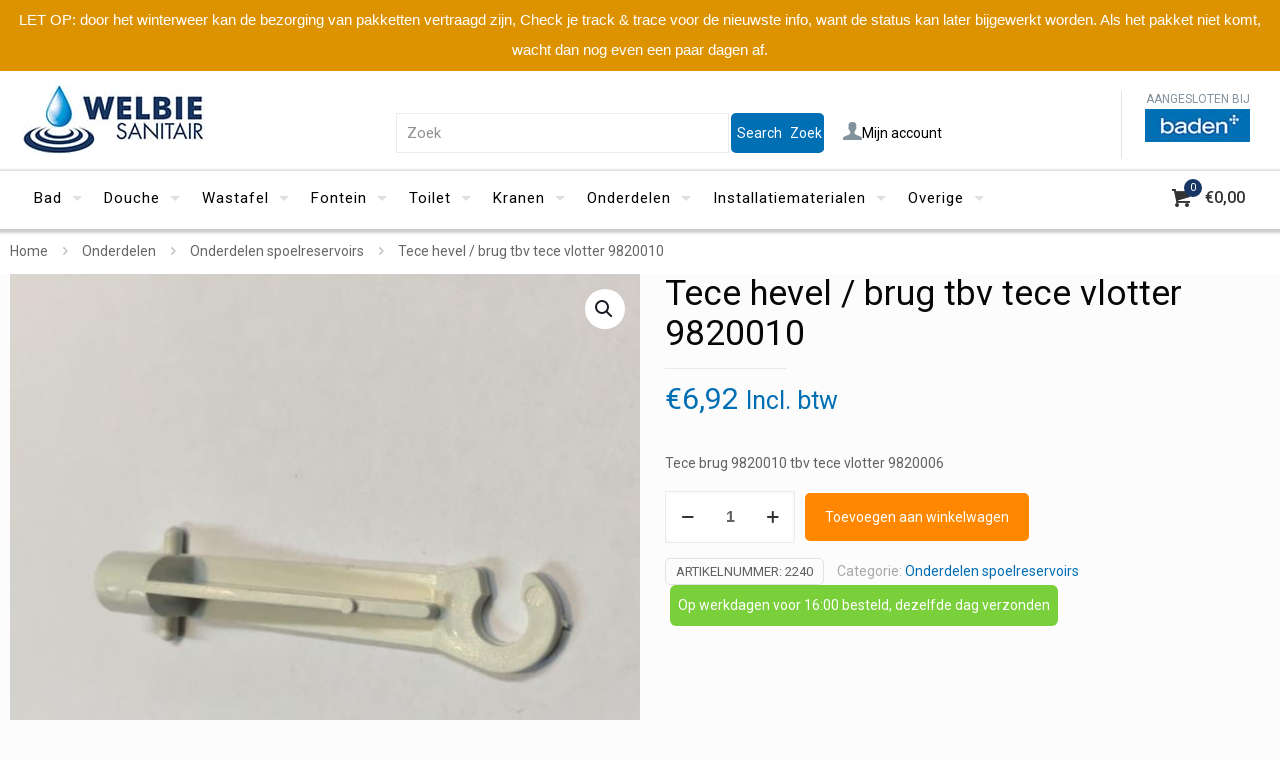

--- FILE ---
content_type: text/html; charset=UTF-8
request_url: https://www.welbie.nl/tece_hevel_brug_tbv_tece_vlotter_9820010/
body_size: 40009
content:
<!DOCTYPE html>
<html lang="nl-NL" class="no-js " >

<head>

<meta charset="UTF-8" />
<title>Tece hevel / brug tbv tece vlotter 9820010 &#8211; Welbie.nl</title>
<meta name='robots' content='max-image-preview:large' />
<!-- Global site tag (gtag.js) - Google Analytics -->
<script async src="https://www.googletagmanager.com/gtag/js?id=UA-11678064-1"></script>

<!-- Global site tag (gtag.js) - Google Analytics -->
<script async src="https://www.googletagmanager.com/gtag/js?id=G-K1LL3J8256"></script>
<script>
  window.dataLayer = window.dataLayer || [];
  function gtag(){dataLayer.push(arguments);}
  gtag('js', new Date());

  gtag('config', 'G-K1LL3J8256');
</script>

<script>
  window.dataLayer = window.dataLayer || [];
  function gtag(){dataLayer.push(arguments);}
  gtag('js', new Date());

  gtag('config', 'UA-11678064-1');
</script>


<!-- Global site tag (gtag.js) - Google Analytics -->
<script async src="https://www.googletagmanager.com/gtag/js?id=G-K1LL3J8256"></script>


<script>
  window.dataLayer = window.dataLayer || [];
  function gtag(){dataLayer.push(arguments);}
  gtag('js', new Date());

  gtag('config', 'G-K1LL3J8256');
</script>


<!-- Google Tag Manager -->
<script>(function(w,d,s,l,i){w[l]=w[l]||[];w[l].push({'gtm.start':
new Date().getTime(),event:'gtm.js'});var f=d.getElementsByTagName(s)[0],
j=d.createElement(s),dl=l!='dataLayer'?'&l='+l:'';j.async=true;j.src=
'https://www.googletagmanager.com/gtm.js?id='+i+dl;f.parentNode.insertBefore(j,f);
})(window,document,'script','dataLayer','GTM-K2GZSSN');</script>
<!-- End Google Tag Manager -->

<!-- Google Tag Manager -->
<script>(function(w,d,s,l,i){w[l]=w[l]||[];w[l].push({'gtm.start':
new Date().getTime(),event:'gtm.js'});var f=d.getElementsByTagName(s)[0],
j=d.createElement(s),dl=l!='dataLayer'?'&l='+l:'';j.async=true;j.src=
'https://www.googletagmanager.com/gtm.js?id='+i+dl;f.parentNode.insertBefore(j,f);
})(window,document,'script','dataLayer','GTM-567CMF3');</script>
<!-- End Google Tag Manager -->
<meta name="google-site-verification" content="Sm-oEEvNrmeqIfiW2N3LfSyk5tQNWBVMUl3yNEHl_1g" />

<!-- Global site tag (gtag.js) - Google Ads: 10877204502 -->
<script async src="https://www.googletagmanager.com/gtag/js?id=AW-10877204502"></script>
<script>
  window.dataLayer = window.dataLayer || [];
  function gtag(){dataLayer.push(arguments);}
  gtag('js', new Date());

  gtag('config', 'AW-10877204502');
</script>
<!-- Google Tag Manager (noscript) -->
<noscript><iframe src="https://www.googletagmanager.com/ns.html?id=GTM-567CMF3"
height="0" width="0" style="display:none;visibility:hidden"></iframe></noscript>
<!-- End Google Tag Manager (noscript) --><meta name="format-detection" content="telephone=no">
<meta name="viewport" content="width=device-width, initial-scale=1, maximum-scale=1" />
<link rel="shortcut icon" href="/wp-content/uploads/2021/05/favicon-32x32-1.png" type="image/x-icon" />
<link rel="apple-touch-icon" href="/wp-content/uploads/2021/05/apple-icon-180x180-1.png" />
<meta name="theme-color" content="#ffffff" media="(prefers-color-scheme: light)">
<meta name="theme-color" content="#ffffff" media="(prefers-color-scheme: dark)">
<link rel='dns-prefetch' href='//www.googletagmanager.com' />
<link rel='dns-prefetch' href='//fonts.googleapis.com' />
<link href='//hb.wpmucdn.com' rel='preconnect' />
<link href='http://fonts.googleapis.com' rel='preconnect' />
<link href='//fonts.gstatic.com' crossorigin='' rel='preconnect' />
<link rel="alternate" type="application/rss+xml" title="Welbie.nl &raquo; feed" href="https://www.welbie.nl/feed/" />
<link rel="alternate" type="application/rss+xml" title="Welbie.nl &raquo; reacties feed" href="https://www.welbie.nl/comments/feed/" />
<link rel="alternate" title="oEmbed (JSON)" type="application/json+oembed" href="https://www.welbie.nl/wp-json/oembed/1.0/embed?url=https%3A%2F%2Fwww.welbie.nl%2Ftece_hevel_brug_tbv_tece_vlotter_9820010%2F" />
<link rel="alternate" title="oEmbed (XML)" type="text/xml+oembed" href="https://www.welbie.nl/wp-json/oembed/1.0/embed?url=https%3A%2F%2Fwww.welbie.nl%2Ftece_hevel_brug_tbv_tece_vlotter_9820010%2F&#038;format=xml" />
<style id='wp-img-auto-sizes-contain-inline-css' type='text/css'>
img:is([sizes=auto i],[sizes^="auto," i]){contain-intrinsic-size:3000px 1500px}
/*# sourceURL=wp-img-auto-sizes-contain-inline-css */
</style>
<style id='wp-block-library-inline-css' type='text/css'>
:root{--wp-block-synced-color:#7a00df;--wp-block-synced-color--rgb:122,0,223;--wp-bound-block-color:var(--wp-block-synced-color);--wp-editor-canvas-background:#ddd;--wp-admin-theme-color:#007cba;--wp-admin-theme-color--rgb:0,124,186;--wp-admin-theme-color-darker-10:#006ba1;--wp-admin-theme-color-darker-10--rgb:0,107,160.5;--wp-admin-theme-color-darker-20:#005a87;--wp-admin-theme-color-darker-20--rgb:0,90,135;--wp-admin-border-width-focus:2px}@media (min-resolution:192dpi){:root{--wp-admin-border-width-focus:1.5px}}.wp-element-button{cursor:pointer}:root .has-very-light-gray-background-color{background-color:#eee}:root .has-very-dark-gray-background-color{background-color:#313131}:root .has-very-light-gray-color{color:#eee}:root .has-very-dark-gray-color{color:#313131}:root .has-vivid-green-cyan-to-vivid-cyan-blue-gradient-background{background:linear-gradient(135deg,#00d084,#0693e3)}:root .has-purple-crush-gradient-background{background:linear-gradient(135deg,#34e2e4,#4721fb 50%,#ab1dfe)}:root .has-hazy-dawn-gradient-background{background:linear-gradient(135deg,#faaca8,#dad0ec)}:root .has-subdued-olive-gradient-background{background:linear-gradient(135deg,#fafae1,#67a671)}:root .has-atomic-cream-gradient-background{background:linear-gradient(135deg,#fdd79a,#004a59)}:root .has-nightshade-gradient-background{background:linear-gradient(135deg,#330968,#31cdcf)}:root .has-midnight-gradient-background{background:linear-gradient(135deg,#020381,#2874fc)}:root{--wp--preset--font-size--normal:16px;--wp--preset--font-size--huge:42px}.has-regular-font-size{font-size:1em}.has-larger-font-size{font-size:2.625em}.has-normal-font-size{font-size:var(--wp--preset--font-size--normal)}.has-huge-font-size{font-size:var(--wp--preset--font-size--huge)}.has-text-align-center{text-align:center}.has-text-align-left{text-align:left}.has-text-align-right{text-align:right}.has-fit-text{white-space:nowrap!important}#end-resizable-editor-section{display:none}.aligncenter{clear:both}.items-justified-left{justify-content:flex-start}.items-justified-center{justify-content:center}.items-justified-right{justify-content:flex-end}.items-justified-space-between{justify-content:space-between}.screen-reader-text{border:0;clip-path:inset(50%);height:1px;margin:-1px;overflow:hidden;padding:0;position:absolute;width:1px;word-wrap:normal!important}.screen-reader-text:focus{background-color:#ddd;clip-path:none;color:#444;display:block;font-size:1em;height:auto;left:5px;line-height:normal;padding:15px 23px 14px;text-decoration:none;top:5px;width:auto;z-index:100000}html :where(.has-border-color){border-style:solid}html :where([style*=border-top-color]){border-top-style:solid}html :where([style*=border-right-color]){border-right-style:solid}html :where([style*=border-bottom-color]){border-bottom-style:solid}html :where([style*=border-left-color]){border-left-style:solid}html :where([style*=border-width]){border-style:solid}html :where([style*=border-top-width]){border-top-style:solid}html :where([style*=border-right-width]){border-right-style:solid}html :where([style*=border-bottom-width]){border-bottom-style:solid}html :where([style*=border-left-width]){border-left-style:solid}html :where(img[class*=wp-image-]){height:auto;max-width:100%}:where(figure){margin:0 0 1em}html :where(.is-position-sticky){--wp-admin--admin-bar--position-offset:var(--wp-admin--admin-bar--height,0px)}@media screen and (max-width:600px){html :where(.is-position-sticky){--wp-admin--admin-bar--position-offset:0px}}

/*# sourceURL=wp-block-library-inline-css */
</style><link rel='stylesheet' id='selectize-css' href='https://www.welbie.nl/wp-content/plugins/woocommerce-product-search/css/selectize/selectize.min.css' type='text/css' media='all' />
<link rel='stylesheet' id='wps-price-slider-css' href='https://www.welbie.nl/wp-content/plugins/woocommerce-product-search/css/price-slider.min.css' type='text/css' media='all' />
<link rel='stylesheet' id='product-search-css' href='https://www.welbie.nl/wp-content/plugins/woocommerce-product-search/css/product-search.min.css' type='text/css' media='all' />
<link rel='stylesheet' id='wc-blocks-style-css' href='https://www.welbie.nl/wp-content/plugins/woocommerce/assets/client/blocks/wc-blocks.css' type='text/css' media='all' />
<style id='global-styles-inline-css' type='text/css'>
:root{--wp--preset--aspect-ratio--square: 1;--wp--preset--aspect-ratio--4-3: 4/3;--wp--preset--aspect-ratio--3-4: 3/4;--wp--preset--aspect-ratio--3-2: 3/2;--wp--preset--aspect-ratio--2-3: 2/3;--wp--preset--aspect-ratio--16-9: 16/9;--wp--preset--aspect-ratio--9-16: 9/16;--wp--preset--color--black: #000000;--wp--preset--color--cyan-bluish-gray: #abb8c3;--wp--preset--color--white: #ffffff;--wp--preset--color--pale-pink: #f78da7;--wp--preset--color--vivid-red: #cf2e2e;--wp--preset--color--luminous-vivid-orange: #ff6900;--wp--preset--color--luminous-vivid-amber: #fcb900;--wp--preset--color--light-green-cyan: #7bdcb5;--wp--preset--color--vivid-green-cyan: #00d084;--wp--preset--color--pale-cyan-blue: #8ed1fc;--wp--preset--color--vivid-cyan-blue: #0693e3;--wp--preset--color--vivid-purple: #9b51e0;--wp--preset--gradient--vivid-cyan-blue-to-vivid-purple: linear-gradient(135deg,rgb(6,147,227) 0%,rgb(155,81,224) 100%);--wp--preset--gradient--light-green-cyan-to-vivid-green-cyan: linear-gradient(135deg,rgb(122,220,180) 0%,rgb(0,208,130) 100%);--wp--preset--gradient--luminous-vivid-amber-to-luminous-vivid-orange: linear-gradient(135deg,rgb(252,185,0) 0%,rgb(255,105,0) 100%);--wp--preset--gradient--luminous-vivid-orange-to-vivid-red: linear-gradient(135deg,rgb(255,105,0) 0%,rgb(207,46,46) 100%);--wp--preset--gradient--very-light-gray-to-cyan-bluish-gray: linear-gradient(135deg,rgb(238,238,238) 0%,rgb(169,184,195) 100%);--wp--preset--gradient--cool-to-warm-spectrum: linear-gradient(135deg,rgb(74,234,220) 0%,rgb(151,120,209) 20%,rgb(207,42,186) 40%,rgb(238,44,130) 60%,rgb(251,105,98) 80%,rgb(254,248,76) 100%);--wp--preset--gradient--blush-light-purple: linear-gradient(135deg,rgb(255,206,236) 0%,rgb(152,150,240) 100%);--wp--preset--gradient--blush-bordeaux: linear-gradient(135deg,rgb(254,205,165) 0%,rgb(254,45,45) 50%,rgb(107,0,62) 100%);--wp--preset--gradient--luminous-dusk: linear-gradient(135deg,rgb(255,203,112) 0%,rgb(199,81,192) 50%,rgb(65,88,208) 100%);--wp--preset--gradient--pale-ocean: linear-gradient(135deg,rgb(255,245,203) 0%,rgb(182,227,212) 50%,rgb(51,167,181) 100%);--wp--preset--gradient--electric-grass: linear-gradient(135deg,rgb(202,248,128) 0%,rgb(113,206,126) 100%);--wp--preset--gradient--midnight: linear-gradient(135deg,rgb(2,3,129) 0%,rgb(40,116,252) 100%);--wp--preset--font-size--small: 13px;--wp--preset--font-size--medium: 20px;--wp--preset--font-size--large: 36px;--wp--preset--font-size--x-large: 42px;--wp--preset--font-family--inter: "Inter", sans-serif;--wp--preset--font-family--cardo: Cardo;--wp--preset--spacing--20: 0.44rem;--wp--preset--spacing--30: 0.67rem;--wp--preset--spacing--40: 1rem;--wp--preset--spacing--50: 1.5rem;--wp--preset--spacing--60: 2.25rem;--wp--preset--spacing--70: 3.38rem;--wp--preset--spacing--80: 5.06rem;--wp--preset--shadow--natural: 6px 6px 9px rgba(0, 0, 0, 0.2);--wp--preset--shadow--deep: 12px 12px 50px rgba(0, 0, 0, 0.4);--wp--preset--shadow--sharp: 6px 6px 0px rgba(0, 0, 0, 0.2);--wp--preset--shadow--outlined: 6px 6px 0px -3px rgb(255, 255, 255), 6px 6px rgb(0, 0, 0);--wp--preset--shadow--crisp: 6px 6px 0px rgb(0, 0, 0);}:where(.is-layout-flex){gap: 0.5em;}:where(.is-layout-grid){gap: 0.5em;}body .is-layout-flex{display: flex;}.is-layout-flex{flex-wrap: wrap;align-items: center;}.is-layout-flex > :is(*, div){margin: 0;}body .is-layout-grid{display: grid;}.is-layout-grid > :is(*, div){margin: 0;}:where(.wp-block-columns.is-layout-flex){gap: 2em;}:where(.wp-block-columns.is-layout-grid){gap: 2em;}:where(.wp-block-post-template.is-layout-flex){gap: 1.25em;}:where(.wp-block-post-template.is-layout-grid){gap: 1.25em;}.has-black-color{color: var(--wp--preset--color--black) !important;}.has-cyan-bluish-gray-color{color: var(--wp--preset--color--cyan-bluish-gray) !important;}.has-white-color{color: var(--wp--preset--color--white) !important;}.has-pale-pink-color{color: var(--wp--preset--color--pale-pink) !important;}.has-vivid-red-color{color: var(--wp--preset--color--vivid-red) !important;}.has-luminous-vivid-orange-color{color: var(--wp--preset--color--luminous-vivid-orange) !important;}.has-luminous-vivid-amber-color{color: var(--wp--preset--color--luminous-vivid-amber) !important;}.has-light-green-cyan-color{color: var(--wp--preset--color--light-green-cyan) !important;}.has-vivid-green-cyan-color{color: var(--wp--preset--color--vivid-green-cyan) !important;}.has-pale-cyan-blue-color{color: var(--wp--preset--color--pale-cyan-blue) !important;}.has-vivid-cyan-blue-color{color: var(--wp--preset--color--vivid-cyan-blue) !important;}.has-vivid-purple-color{color: var(--wp--preset--color--vivid-purple) !important;}.has-black-background-color{background-color: var(--wp--preset--color--black) !important;}.has-cyan-bluish-gray-background-color{background-color: var(--wp--preset--color--cyan-bluish-gray) !important;}.has-white-background-color{background-color: var(--wp--preset--color--white) !important;}.has-pale-pink-background-color{background-color: var(--wp--preset--color--pale-pink) !important;}.has-vivid-red-background-color{background-color: var(--wp--preset--color--vivid-red) !important;}.has-luminous-vivid-orange-background-color{background-color: var(--wp--preset--color--luminous-vivid-orange) !important;}.has-luminous-vivid-amber-background-color{background-color: var(--wp--preset--color--luminous-vivid-amber) !important;}.has-light-green-cyan-background-color{background-color: var(--wp--preset--color--light-green-cyan) !important;}.has-vivid-green-cyan-background-color{background-color: var(--wp--preset--color--vivid-green-cyan) !important;}.has-pale-cyan-blue-background-color{background-color: var(--wp--preset--color--pale-cyan-blue) !important;}.has-vivid-cyan-blue-background-color{background-color: var(--wp--preset--color--vivid-cyan-blue) !important;}.has-vivid-purple-background-color{background-color: var(--wp--preset--color--vivid-purple) !important;}.has-black-border-color{border-color: var(--wp--preset--color--black) !important;}.has-cyan-bluish-gray-border-color{border-color: var(--wp--preset--color--cyan-bluish-gray) !important;}.has-white-border-color{border-color: var(--wp--preset--color--white) !important;}.has-pale-pink-border-color{border-color: var(--wp--preset--color--pale-pink) !important;}.has-vivid-red-border-color{border-color: var(--wp--preset--color--vivid-red) !important;}.has-luminous-vivid-orange-border-color{border-color: var(--wp--preset--color--luminous-vivid-orange) !important;}.has-luminous-vivid-amber-border-color{border-color: var(--wp--preset--color--luminous-vivid-amber) !important;}.has-light-green-cyan-border-color{border-color: var(--wp--preset--color--light-green-cyan) !important;}.has-vivid-green-cyan-border-color{border-color: var(--wp--preset--color--vivid-green-cyan) !important;}.has-pale-cyan-blue-border-color{border-color: var(--wp--preset--color--pale-cyan-blue) !important;}.has-vivid-cyan-blue-border-color{border-color: var(--wp--preset--color--vivid-cyan-blue) !important;}.has-vivid-purple-border-color{border-color: var(--wp--preset--color--vivid-purple) !important;}.has-vivid-cyan-blue-to-vivid-purple-gradient-background{background: var(--wp--preset--gradient--vivid-cyan-blue-to-vivid-purple) !important;}.has-light-green-cyan-to-vivid-green-cyan-gradient-background{background: var(--wp--preset--gradient--light-green-cyan-to-vivid-green-cyan) !important;}.has-luminous-vivid-amber-to-luminous-vivid-orange-gradient-background{background: var(--wp--preset--gradient--luminous-vivid-amber-to-luminous-vivid-orange) !important;}.has-luminous-vivid-orange-to-vivid-red-gradient-background{background: var(--wp--preset--gradient--luminous-vivid-orange-to-vivid-red) !important;}.has-very-light-gray-to-cyan-bluish-gray-gradient-background{background: var(--wp--preset--gradient--very-light-gray-to-cyan-bluish-gray) !important;}.has-cool-to-warm-spectrum-gradient-background{background: var(--wp--preset--gradient--cool-to-warm-spectrum) !important;}.has-blush-light-purple-gradient-background{background: var(--wp--preset--gradient--blush-light-purple) !important;}.has-blush-bordeaux-gradient-background{background: var(--wp--preset--gradient--blush-bordeaux) !important;}.has-luminous-dusk-gradient-background{background: var(--wp--preset--gradient--luminous-dusk) !important;}.has-pale-ocean-gradient-background{background: var(--wp--preset--gradient--pale-ocean) !important;}.has-electric-grass-gradient-background{background: var(--wp--preset--gradient--electric-grass) !important;}.has-midnight-gradient-background{background: var(--wp--preset--gradient--midnight) !important;}.has-small-font-size{font-size: var(--wp--preset--font-size--small) !important;}.has-medium-font-size{font-size: var(--wp--preset--font-size--medium) !important;}.has-large-font-size{font-size: var(--wp--preset--font-size--large) !important;}.has-x-large-font-size{font-size: var(--wp--preset--font-size--x-large) !important;}
/*# sourceURL=global-styles-inline-css */
</style>

<style id='classic-theme-styles-inline-css' type='text/css'>
/*! This file is auto-generated */
.wp-block-button__link{color:#fff;background-color:#32373c;border-radius:9999px;box-shadow:none;text-decoration:none;padding:calc(.667em + 2px) calc(1.333em + 2px);font-size:1.125em}.wp-block-file__button{background:#32373c;color:#fff;text-decoration:none}
/*# sourceURL=/wp-includes/css/classic-themes.min.css */
</style>
<link rel='stylesheet' id='topbar-css' href='https://www.welbie.nl/wp-content/plugins/top-bar/inc/../css/topbar_style.css' type='text/css' media='all' />
<link rel='stylesheet' id='photoswipe-css' href='https://www.welbie.nl/wp-content/plugins/woocommerce/assets/css/photoswipe/photoswipe.min.css' type='text/css' media='all' />
<link rel='stylesheet' id='photoswipe-default-skin-css' href='https://www.welbie.nl/wp-content/plugins/woocommerce/assets/css/photoswipe/default-skin/default-skin.min.css' type='text/css' media='all' />
<link rel='stylesheet' id='woocommerce-layout-css' href='https://www.welbie.nl/wp-content/plugins/woocommerce/assets/css/woocommerce-layout.css' type='text/css' media='all' />
<link rel='stylesheet' id='woocommerce-smallscreen-css' href='https://www.welbie.nl/wp-content/plugins/woocommerce/assets/css/woocommerce-smallscreen.css' type='text/css' media='only screen and (max-width: 768px)' />
<link rel='stylesheet' id='woocommerce-general-css' href='https://www.welbie.nl/wp-content/plugins/woocommerce/assets/css/woocommerce.css' type='text/css' media='all' />
<style id='woocommerce-inline-inline-css' type='text/css'>
.woocommerce form .form-row .required { visibility: visible; }
/*# sourceURL=woocommerce-inline-inline-css */
</style>
<link rel='stylesheet' id='cmplz-general-css' href='https://www.welbie.nl/wp-content/plugins/complianz-gdpr-premium/assets/css/cookieblocker.min.css' type='text/css' media='all' />
<link rel='stylesheet' id='kiyoh_klantenvertellen_frontend-css' href='https://www.welbie.nl/wp-content/plugins/kiyoh-klantenvertellen/assets/css/frontend.css' type='text/css' media='all' />
<link rel='stylesheet' id='brands-styles-css' href='https://www.welbie.nl/wp-content/plugins/woocommerce/assets/css/brands.css' type='text/css' media='all' />
<link rel='stylesheet' id='mfn-be-css' href='https://www.welbie.nl/wp-content/themes/betheme/css/be.css' type='text/css' media='all' />
<link rel='stylesheet' id='mfn-animations-css' href='https://www.welbie.nl/wp-content/themes/betheme/assets/animations/animations.min.css' type='text/css' media='all' />
<link rel='stylesheet' id='mfn-font-awesome-css' href='https://www.welbie.nl/wp-content/themes/betheme/fonts/fontawesome/fontawesome.css' type='text/css' media='all' />
<link rel='stylesheet' id='mfn-jplayer-css' href='https://www.welbie.nl/wp-content/themes/betheme/assets/jplayer/css/jplayer.blue.monday.min.css' type='text/css' media='all' />
<link rel='stylesheet' id='mfn-responsive-css' href='https://www.welbie.nl/wp-content/themes/betheme/css/responsive.css' type='text/css' media='all' />
<link rel='stylesheet' id='mfn-fonts-css' href='https://fonts.googleapis.com/css?family=Roboto%3A1%2C300%2C400%2C400italic%2C500%2C700%2C700italic&#038;display=swap&#038;ver=6.9' type='text/css' media='all' />
<link rel='stylesheet' id='mfn-woo-css' href='https://www.welbie.nl/wp-content/themes/betheme/css/woocommerce.css' type='text/css' media='all' />
<link rel='stylesheet' id='postnl-fe-checkout-css' href='https://www.welbie.nl/wp-content/plugins/_woo-postnl/assets/css/fe-checkout.css' type='text/css' media='all' />
<link rel='stylesheet' id='woo_discount_pro_style-css' href='https://www.welbie.nl/wp-content/plugins/woo-discount-rules-pro/Assets/Css/awdr_style.css' type='text/css' media='all' />
<style id='mfn-dynamic-inline-css' type='text/css'>
html{background-color:#FCFCFC}#Wrapper,#Content,.mfn-popup .mfn-popup-content,.mfn-off-canvas-sidebar .mfn-off-canvas-content-wrapper,.mfn-cart-holder,.mfn-header-login,#Top_bar .search_wrapper,#Top_bar .top_bar_right .mfn-live-search-box,.column_livesearch .mfn-live-search-wrapper,.column_livesearch .mfn-live-search-box{background-color:#FCFCFC}.layout-boxed.mfn-bebuilder-header.mfn-ui #Wrapper .mfn-only-sample-content{background-color:#FCFCFC}body:not(.template-slider) #Header{min-height:154px}body.header-below:not(.template-slider) #Header{padding-top:154px}#Subheader{padding:0px 0 10px 0}#Footer .widgets_wrapper{padding:20px 0}.has-search-overlay.search-overlay-opened #search-overlay{background-color:rgba(0,0,0,0.6)}.elementor-page.elementor-default #Content .the_content .section_wrapper{max-width:100%}.elementor-page.elementor-default #Content .section.the_content{width:100%}.elementor-page.elementor-default #Content .section_wrapper .the_content_wrapper{margin-left:0;margin-right:0;width:100%}body,span.date_label,.timeline_items li h3 span,input[type="date"],input[type="text"],input[type="password"],input[type="tel"],input[type="email"],input[type="url"],textarea,select,.offer_li .title h3,.mfn-menu-item-megamenu{font-family:"Roboto",-apple-system,BlinkMacSystemFont,"Segoe UI",Roboto,Oxygen-Sans,Ubuntu,Cantarell,"Helvetica Neue",sans-serif}.lead,.big{font-family:"Roboto",-apple-system,BlinkMacSystemFont,"Segoe UI",Roboto,Oxygen-Sans,Ubuntu,Cantarell,"Helvetica Neue",sans-serif}#menu > ul > li > a,#overlay-menu ul li a{font-family:"Roboto",-apple-system,BlinkMacSystemFont,"Segoe UI",Roboto,Oxygen-Sans,Ubuntu,Cantarell,"Helvetica Neue",sans-serif}#Subheader .title{font-family:"Roboto",-apple-system,BlinkMacSystemFont,"Segoe UI",Roboto,Oxygen-Sans,Ubuntu,Cantarell,"Helvetica Neue",sans-serif}h1,h2,h3,h4,.text-logo #logo{font-family:"Roboto",-apple-system,BlinkMacSystemFont,"Segoe UI",Roboto,Oxygen-Sans,Ubuntu,Cantarell,"Helvetica Neue",sans-serif}h5,h6{font-family:"Roboto",-apple-system,BlinkMacSystemFont,"Segoe UI",Roboto,Oxygen-Sans,Ubuntu,Cantarell,"Helvetica Neue",sans-serif}blockquote{font-family:"Roboto",-apple-system,BlinkMacSystemFont,"Segoe UI",Roboto,Oxygen-Sans,Ubuntu,Cantarell,"Helvetica Neue",sans-serif}.chart_box .chart .num,.counter .desc_wrapper .number-wrapper,.how_it_works .image .number,.pricing-box .plan-header .price,.quick_fact .number-wrapper,.woocommerce .product div.entry-summary .price{font-family:"Roboto",-apple-system,BlinkMacSystemFont,"Segoe UI",Roboto,Oxygen-Sans,Ubuntu,Cantarell,"Helvetica Neue",sans-serif}body,.mfn-menu-item-megamenu{font-size:14px;line-height:25px;font-weight:400;letter-spacing:0px}.lead,.big{font-size:16px;line-height:28px;font-weight:400;letter-spacing:0px}#menu > ul > li > a,#overlay-menu ul li a{font-size:15px;font-weight:400;letter-spacing:1px}#overlay-menu ul li a{line-height:22.5px}#Subheader .title{font-size:30px;line-height:35px;font-weight:400;letter-spacing:1px;font-style:italic}h1,.text-logo #logo{font-size:48px;line-height:50px;font-weight:400;letter-spacing:0px}h2{font-size:30px;line-height:34px;font-weight:300;letter-spacing:0px}h3,.woocommerce ul.products li.product h3,.woocommerce #customer_login h2{font-size:32px;line-height:36px;font-weight:400;letter-spacing:3px}h4,.woocommerce .woocommerce-order-details__title,.woocommerce .wc-bacs-bank-details-heading,.woocommerce .woocommerce-customer-details h2{font-size:20px;line-height:21px;font-weight:400;letter-spacing:0px}h5{font-size:15px;line-height:25px;font-weight:700;letter-spacing:0px}h6{font-size:14px;line-height:25px;font-weight:400;letter-spacing:0px}#Intro .intro-title{font-size:70px;line-height:70px;font-weight:400;letter-spacing:0px}@media only screen and (min-width:768px) and (max-width:959px){body,.mfn-menu-item-megamenu{font-size:13px;line-height:21px;font-weight:400;letter-spacing:0px}.lead,.big{font-size:14px;line-height:24px;font-weight:400;letter-spacing:0px}#menu > ul > li > a,#overlay-menu ul li a{font-size:13px;font-weight:400;letter-spacing:1px}#overlay-menu ul li a{line-height:19.5px}#Subheader .title{font-size:26px;line-height:30px;font-weight:400;letter-spacing:1px;font-style:italic}h1,.text-logo #logo{font-size:41px;line-height:43px;font-weight:400;letter-spacing:0px}h2{font-size:26px;line-height:29px;font-weight:300;letter-spacing:0px}h3,.woocommerce ul.products li.product h3,.woocommerce #customer_login h2{font-size:27px;line-height:31px;font-weight:400;letter-spacing:3px}h4,.woocommerce .woocommerce-order-details__title,.woocommerce .wc-bacs-bank-details-heading,.woocommerce .woocommerce-customer-details h2{font-size:17px;line-height:19px;font-weight:400;letter-spacing:0px}h5{font-size:13px;line-height:21px;font-weight:700;letter-spacing:0px}h6{font-size:13px;line-height:21px;font-weight:400;letter-spacing:0px}#Intro .intro-title{font-size:60px;line-height:60px;font-weight:400;letter-spacing:0px}blockquote{font-size:15px}.chart_box .chart .num{font-size:45px;line-height:45px}.counter .desc_wrapper .number-wrapper{font-size:45px;line-height:45px}.counter .desc_wrapper .title{font-size:14px;line-height:18px}.faq .question .title{font-size:14px}.fancy_heading .title{font-size:38px;line-height:38px}.offer .offer_li .desc_wrapper .title h3{font-size:32px;line-height:32px}.offer_thumb_ul li.offer_thumb_li .desc_wrapper .title h3{font-size:32px;line-height:32px}.pricing-box .plan-header h2{font-size:27px;line-height:27px}.pricing-box .plan-header .price > span{font-size:40px;line-height:40px}.pricing-box .plan-header .price sup.currency{font-size:18px;line-height:18px}.pricing-box .plan-header .price sup.period{font-size:14px;line-height:14px}.quick_fact .number-wrapper{font-size:80px;line-height:80px}.trailer_box .desc h2{font-size:27px;line-height:27px}.widget > h3{font-size:17px;line-height:20px}}@media only screen and (min-width:480px) and (max-width:767px){body,.mfn-menu-item-megamenu{font-size:13px;line-height:19px;font-weight:400;letter-spacing:0px}.lead,.big{font-size:13px;line-height:21px;font-weight:400;letter-spacing:0px}#menu > ul > li > a,#overlay-menu ul li a{font-size:13px;font-weight:400;letter-spacing:1px}#overlay-menu ul li a{line-height:19.5px}#Subheader .title{font-size:23px;line-height:26px;font-weight:400;letter-spacing:1px;font-style:italic}h1,.text-logo #logo{font-size:36px;line-height:38px;font-weight:400;letter-spacing:0px}h2{font-size:23px;line-height:26px;font-weight:300;letter-spacing:0px}h3,.woocommerce ul.products li.product h3,.woocommerce #customer_login h2{font-size:24px;line-height:27px;font-weight:400;letter-spacing:2px}h4,.woocommerce .woocommerce-order-details__title,.woocommerce .wc-bacs-bank-details-heading,.woocommerce .woocommerce-customer-details h2{font-size:15px;line-height:19px;font-weight:400;letter-spacing:0px}h5{font-size:13px;line-height:19px;font-weight:700;letter-spacing:0px}h6{font-size:13px;line-height:19px;font-weight:400;letter-spacing:0px}#Intro .intro-title{font-size:53px;line-height:53px;font-weight:400;letter-spacing:0px}blockquote{font-size:14px}.chart_box .chart .num{font-size:40px;line-height:40px}.counter .desc_wrapper .number-wrapper{font-size:40px;line-height:40px}.counter .desc_wrapper .title{font-size:13px;line-height:16px}.faq .question .title{font-size:13px}.fancy_heading .title{font-size:34px;line-height:34px}.offer .offer_li .desc_wrapper .title h3{font-size:28px;line-height:28px}.offer_thumb_ul li.offer_thumb_li .desc_wrapper .title h3{font-size:28px;line-height:28px}.pricing-box .plan-header h2{font-size:24px;line-height:24px}.pricing-box .plan-header .price > span{font-size:34px;line-height:34px}.pricing-box .plan-header .price sup.currency{font-size:16px;line-height:16px}.pricing-box .plan-header .price sup.period{font-size:13px;line-height:13px}.quick_fact .number-wrapper{font-size:70px;line-height:70px}.trailer_box .desc h2{font-size:24px;line-height:24px}.widget > h3{font-size:16px;line-height:19px}}@media only screen and (max-width:479px){body,.mfn-menu-item-megamenu{font-size:13px;line-height:19px;font-weight:400;letter-spacing:0px}.lead,.big{font-size:13px;line-height:19px;font-weight:400;letter-spacing:0px}#menu > ul > li > a,#overlay-menu ul li a{font-size:13px;font-weight:400;letter-spacing:1px}#overlay-menu ul li a{line-height:19.5px}#Subheader .title{font-size:18px;line-height:21px;font-weight:400;letter-spacing:1px;font-style:italic}h1,.text-logo #logo{font-size:29px;line-height:30px;font-weight:400;letter-spacing:0px}h2{font-size:18px;line-height:20px;font-weight:300;letter-spacing:0px}h3,.woocommerce ul.products li.product h3,.woocommerce #customer_login h2{font-size:19px;line-height:22px;font-weight:400;letter-spacing:2px}h4,.woocommerce .woocommerce-order-details__title,.woocommerce .wc-bacs-bank-details-heading,.woocommerce .woocommerce-customer-details h2{font-size:13px;line-height:19px;font-weight:400;letter-spacing:0px}h5{font-size:13px;line-height:19px;font-weight:700;letter-spacing:0px}h6{font-size:13px;line-height:19px;font-weight:400;letter-spacing:0px}#Intro .intro-title{font-size:42px;line-height:42px;font-weight:400;letter-spacing:0px}blockquote{font-size:13px}.chart_box .chart .num{font-size:35px;line-height:35px}.counter .desc_wrapper .number-wrapper{font-size:35px;line-height:35px}.counter .desc_wrapper .title{font-size:13px;line-height:26px}.faq .question .title{font-size:13px}.fancy_heading .title{font-size:30px;line-height:30px}.offer .offer_li .desc_wrapper .title h3{font-size:26px;line-height:26px}.offer_thumb_ul li.offer_thumb_li .desc_wrapper .title h3{font-size:26px;line-height:26px}.pricing-box .plan-header h2{font-size:21px;line-height:21px}.pricing-box .plan-header .price > span{font-size:32px;line-height:32px}.pricing-box .plan-header .price sup.currency{font-size:14px;line-height:14px}.pricing-box .plan-header .price sup.period{font-size:13px;line-height:13px}.quick_fact .number-wrapper{font-size:60px;line-height:60px}.trailer_box .desc h2{font-size:21px;line-height:21px}.widget > h3{font-size:15px;line-height:18px}}.with_aside .sidebar.columns{width:23%}.with_aside .sections_group{width:77%}.aside_both .sidebar.columns{width:18%}.aside_both .sidebar.sidebar-1{margin-left:-82%}.aside_both .sections_group{width:64%;margin-left:18%}@media only screen and (min-width:1240px){#Wrapper,.with_aside .content_wrapper{max-width:1280px}body.layout-boxed.mfn-header-scrolled .mfn-header-tmpl.mfn-sticky-layout-width{max-width:1280px;left:0;right:0;margin-left:auto;margin-right:auto}body.layout-boxed:not(.mfn-header-scrolled) .mfn-header-tmpl.mfn-header-layout-width,body.layout-boxed .mfn-header-tmpl.mfn-header-layout-width:not(.mfn-hasSticky){max-width:1280px;left:0;right:0;margin-left:auto;margin-right:auto}body.layout-boxed.mfn-bebuilder-header.mfn-ui .mfn-only-sample-content{max-width:1280px;margin-left:auto;margin-right:auto}.section_wrapper,.container{max-width:1260px}.layout-boxed.header-boxed #Top_bar.is-sticky{max-width:1280px}}@media only screen and (max-width:767px){#Wrapper{max-width:calc(100% - 67px)}.content_wrapper .section_wrapper,.container,.four.columns .widget-area{max-width:550px !important;padding-left:33px;padding-right:33px}}body{--mfn-button-font-family:inherit;--mfn-button-font-size:14px;--mfn-button-font-weight:400;--mfn-button-font-style:inherit;--mfn-button-letter-spacing:0px;--mfn-button-padding:16px 20px 16px 20px;--mfn-button-border-width:0;--mfn-button-border-radius:5px 5px 5px 5px;--mfn-button-gap:10px;--mfn-button-transition:0.2s;--mfn-button-color:#ffffff;--mfn-button-color-hover:#ffffff;--mfn-button-bg:#006fb4;--mfn-button-bg-hover:#0062a7;--mfn-button-border-color:transparent;--mfn-button-border-color-hover:transparent;--mfn-button-icon-color:#ffffff;--mfn-button-icon-color-hover:#ffffff;--mfn-button-box-shadow:unset;--mfn-button-theme-color:#006fb4;--mfn-button-theme-color-hover:#006fb4;--mfn-button-theme-bg:#006fb4;--mfn-button-theme-bg-hover:#0062a7;--mfn-button-theme-border-color:transparent;--mfn-button-theme-border-color-hover:transparent;--mfn-button-theme-icon-color:#006fb4;--mfn-button-theme-icon-color-hover:#006fb4;--mfn-button-theme-box-shadow:unset;--mfn-button-shop-color:#006fb4;--mfn-button-shop-color-hover:#006fb4;--mfn-button-shop-bg:#006fb4;--mfn-button-shop-bg-hover:#0062a7;--mfn-button-shop-border-color:transparent;--mfn-button-shop-border-color-hover:transparent;--mfn-button-shop-icon-color:#626262;--mfn-button-shop-icon-color-hover:#626262;--mfn-button-shop-box-shadow:unset;--mfn-button-action-color:#ffffff;--mfn-button-action-color-hover:#ffffff;--mfn-button-action-bg:#006fb4;--mfn-button-action-bg-hover:#0062a7;--mfn-button-action-border-color:transparent;--mfn-button-action-border-color-hover:transparent;--mfn-button-action-icon-color:#626262;--mfn-button-action-icon-color-hover:#626262;--mfn-button-action-box-shadow:unset}@media only screen and (max-width:959px){body{}}@media only screen and (max-width:768px){body{}}#Top_bar #logo,.header-fixed #Top_bar #logo,.header-plain #Top_bar #logo,.header-transparent #Top_bar #logo{height:70px;line-height:70px;padding:12px 0}.logo-overflow #Top_bar:not(.is-sticky) .logo{height:94px}#Top_bar .menu > li > a{padding:17px 0}.menu-highlight:not(.header-creative) #Top_bar .menu > li > a{margin:22px 0}.header-plain:not(.menu-highlight) #Top_bar .menu > li > a span:not(.description){line-height:94px}.header-fixed #Top_bar .menu > li > a{padding:32px 0}@media only screen and (max-width:767px){.mobile-header-mini #Top_bar #logo{height:50px!important;line-height:50px!important;margin:5px 0}}#Top_bar #logo img.svg{width:100px}.image_frame,.wp-caption{border-width:0px}.alert{border-radius:0px}#Top_bar .top_bar_right .top-bar-right-input input{width:200px}.mfn-live-search-box .mfn-live-search-list{max-height:300px}#Side_slide{right:-280px;width:280px}#Side_slide.left{left:-280px}.blog-teaser li .desc-wrapper .desc{background-position-y:-1px}.mfn-free-delivery-info{--mfn-free-delivery-bar:#006fb4;--mfn-free-delivery-bg:rgba(0,0,0,0.1);--mfn-free-delivery-achieved:#006fb4}#back_to_top{background-color:#007cc5}#back_to_top i{color:#ffffff}@media only screen and ( max-width:767px ){}@media only screen and (min-width:1240px){body:not(.header-simple) #Top_bar #menu{display:block!important}.tr-menu #Top_bar #menu{background:none!important}#Top_bar .menu > li > ul.mfn-megamenu > li{float:left}#Top_bar .menu > li > ul.mfn-megamenu > li.mfn-megamenu-cols-1{width:100%}#Top_bar .menu > li > ul.mfn-megamenu > li.mfn-megamenu-cols-2{width:50%}#Top_bar .menu > li > ul.mfn-megamenu > li.mfn-megamenu-cols-3{width:33.33%}#Top_bar .menu > li > ul.mfn-megamenu > li.mfn-megamenu-cols-4{width:25%}#Top_bar .menu > li > ul.mfn-megamenu > li.mfn-megamenu-cols-5{width:20%}#Top_bar .menu > li > ul.mfn-megamenu > li.mfn-megamenu-cols-6{width:16.66%}#Top_bar .menu > li > ul.mfn-megamenu > li > ul{display:block!important;position:inherit;left:auto;top:auto;border-width:0 1px 0 0}#Top_bar .menu > li > ul.mfn-megamenu > li:last-child > ul{border:0}#Top_bar .menu > li > ul.mfn-megamenu > li > ul li{width:auto}#Top_bar .menu > li > ul.mfn-megamenu a.mfn-megamenu-title{text-transform:uppercase;font-weight:400;background:none}#Top_bar .menu > li > ul.mfn-megamenu a .menu-arrow{display:none}.menuo-right #Top_bar .menu > li > ul.mfn-megamenu{left:0;width:98%!important;margin:0 1%;padding:20px 0}.menuo-right #Top_bar .menu > li > ul.mfn-megamenu-bg{box-sizing:border-box}#Top_bar .menu > li > ul.mfn-megamenu-bg{padding:20px 166px 20px 20px;background-repeat:no-repeat;background-position:right bottom}.rtl #Top_bar .menu > li > ul.mfn-megamenu-bg{padding-left:166px;padding-right:20px;background-position:left bottom}#Top_bar .menu > li > ul.mfn-megamenu-bg > li{background:none}#Top_bar .menu > li > ul.mfn-megamenu-bg > li a{border:none}#Top_bar .menu > li > ul.mfn-megamenu-bg > li > ul{background:none!important;-webkit-box-shadow:0 0 0 0;-moz-box-shadow:0 0 0 0;box-shadow:0 0 0 0}.mm-vertical #Top_bar .container{position:relative}.mm-vertical #Top_bar .top_bar_left{position:static}.mm-vertical #Top_bar .menu > li ul{box-shadow:0 0 0 0 transparent!important;background-image:none}.mm-vertical #Top_bar .menu > li > ul.mfn-megamenu{padding:20px 0}.mm-vertical.header-plain #Top_bar .menu > li > ul.mfn-megamenu{width:100%!important;margin:0}.mm-vertical #Top_bar .menu > li > ul.mfn-megamenu > li{display:table-cell;float:none!important;width:10%;padding:0 15px;border-right:1px solid rgba(0,0,0,0.05)}.mm-vertical #Top_bar .menu > li > ul.mfn-megamenu > li:last-child{border-right-width:0}.mm-vertical #Top_bar .menu > li > ul.mfn-megamenu > li.hide-border{border-right-width:0}.mm-vertical #Top_bar .menu > li > ul.mfn-megamenu > li a{border-bottom-width:0;padding:9px 15px;line-height:120%}.mm-vertical #Top_bar .menu > li > ul.mfn-megamenu a.mfn-megamenu-title{font-weight:700}.rtl .mm-vertical #Top_bar .menu > li > ul.mfn-megamenu > li:first-child{border-right-width:0}.rtl .mm-vertical #Top_bar .menu > li > ul.mfn-megamenu > li:last-child{border-right-width:1px}body.header-shop #Top_bar #menu{display:flex!important;background-color:transparent}.header-shop #Top_bar.is-sticky .top_bar_row_second{display:none}.header-plain:not(.menuo-right) #Header .top_bar_left{width:auto!important}.header-stack.header-center #Top_bar #menu{display:inline-block!important}.header-simple #Top_bar #menu{display:none;height:auto;width:300px;bottom:auto;top:100%;right:1px;position:absolute;margin:0}.header-simple #Header a.responsive-menu-toggle{display:block;right:10px}.header-simple #Top_bar #menu > ul{width:100%;float:left}.header-simple #Top_bar #menu ul li{width:100%;padding-bottom:0;border-right:0;position:relative}.header-simple #Top_bar #menu ul li a{padding:0 20px;margin:0;display:block;height:auto;line-height:normal;border:none}.header-simple #Top_bar #menu ul li a:not(.menu-toggle):after{display:none}.header-simple #Top_bar #menu ul li a span{border:none;line-height:44px;display:inline;padding:0}.header-simple #Top_bar #menu ul li.submenu .menu-toggle{display:block;position:absolute;right:0;top:0;width:44px;height:44px;line-height:44px;font-size:30px;font-weight:300;text-align:center;cursor:pointer;color:#444;opacity:0.33;transform:unset}.header-simple #Top_bar #menu ul li.submenu .menu-toggle:after{content:"+";position:static}.header-simple #Top_bar #menu ul li.hover > .menu-toggle:after{content:"-"}.header-simple #Top_bar #menu ul li.hover a{border-bottom:0}.header-simple #Top_bar #menu ul.mfn-megamenu li .menu-toggle{display:none}.header-simple #Top_bar #menu ul li ul{position:relative!important;left:0!important;top:0;padding:0;margin:0!important;width:auto!important;background-image:none}.header-simple #Top_bar #menu ul li ul li{width:100%!important;display:block;padding:0}.header-simple #Top_bar #menu ul li ul li a{padding:0 20px 0 30px}.header-simple #Top_bar #menu ul li ul li a .menu-arrow{display:none}.header-simple #Top_bar #menu ul li ul li a span{padding:0}.header-simple #Top_bar #menu ul li ul li a span:after{display:none!important}.header-simple #Top_bar .menu > li > ul.mfn-megamenu a.mfn-megamenu-title{text-transform:uppercase;font-weight:400}.header-simple #Top_bar .menu > li > ul.mfn-megamenu > li > ul{display:block!important;position:inherit;left:auto;top:auto}.header-simple #Top_bar #menu ul li ul li ul{border-left:0!important;padding:0;top:0}.header-simple #Top_bar #menu ul li ul li ul li a{padding:0 20px 0 40px}.rtl.header-simple #Top_bar #menu{left:1px;right:auto}.rtl.header-simple #Top_bar a.responsive-menu-toggle{left:10px;right:auto}.rtl.header-simple #Top_bar #menu ul li.submenu .menu-toggle{left:0;right:auto}.rtl.header-simple #Top_bar #menu ul li ul{left:auto!important;right:0!important}.rtl.header-simple #Top_bar #menu ul li ul li a{padding:0 30px 0 20px}.rtl.header-simple #Top_bar #menu ul li ul li ul li a{padding:0 40px 0 20px}.menu-highlight #Top_bar .menu > li{margin:0 2px}.menu-highlight:not(.header-creative) #Top_bar .menu > li > a{padding:0;-webkit-border-radius:5px;border-radius:5px}.menu-highlight #Top_bar .menu > li > a:after{display:none}.menu-highlight #Top_bar .menu > li > a span:not(.description){line-height:50px}.menu-highlight #Top_bar .menu > li > a span.description{display:none}.menu-highlight.header-stack #Top_bar .menu > li > a{margin:10px 0!important}.menu-highlight.header-stack #Top_bar .menu > li > a span:not(.description){line-height:40px}.menu-highlight.header-simple #Top_bar #menu ul li,.menu-highlight.header-creative #Top_bar #menu ul li{margin:0}.menu-highlight.header-simple #Top_bar #menu ul li > a,.menu-highlight.header-creative #Top_bar #menu ul li > a{-webkit-border-radius:0;border-radius:0}.menu-highlight:not(.header-fixed):not(.header-simple) #Top_bar.is-sticky .menu > li > a{margin:10px 0!important;padding:5px 0!important}.menu-highlight:not(.header-fixed):not(.header-simple) #Top_bar.is-sticky .menu > li > a span{line-height:30px!important}.header-modern.menu-highlight.menuo-right .menu_wrapper{margin-right:20px}.menu-line-below #Top_bar .menu > li > a:not(.menu-toggle):after{top:auto;bottom:-4px}.menu-line-below #Top_bar.is-sticky .menu > li > a:not(.menu-toggle):after{top:auto;bottom:-4px}.menu-line-below-80 #Top_bar:not(.is-sticky) .menu > li > a:not(.menu-toggle):after{height:4px;left:10%;top:50%;margin-top:20px;width:80%}.menu-line-below-80-1 #Top_bar:not(.is-sticky) .menu > li > a:not(.menu-toggle):after{height:1px;left:10%;top:50%;margin-top:20px;width:80%}.menu-link-color #Top_bar .menu > li > a:not(.menu-toggle):after{display:none!important}.menu-arrow-top #Top_bar .menu > li > a:after{background:none repeat scroll 0 0 rgba(0,0,0,0)!important;border-color:#ccc transparent transparent;border-style:solid;border-width:7px 7px 0;display:block;height:0;left:50%;margin-left:-7px;top:0!important;width:0}.menu-arrow-top #Top_bar.is-sticky .menu > li > a:after{top:0!important}.menu-arrow-bottom #Top_bar .menu > li > a:after{background:none!important;border-color:transparent transparent #ccc;border-style:solid;border-width:0 7px 7px;display:block;height:0;left:50%;margin-left:-7px;top:auto;bottom:0;width:0}.menu-arrow-bottom #Top_bar.is-sticky .menu > li > a:after{top:auto;bottom:0}.menuo-no-borders #Top_bar .menu > li > a span{border-width:0!important}.menuo-no-borders #Header_creative #Top_bar .menu > li > a span{border-bottom-width:0}.menuo-no-borders.header-plain #Top_bar a#header_cart,.menuo-no-borders.header-plain #Top_bar a#search_button,.menuo-no-borders.header-plain #Top_bar .wpml-languages,.menuo-no-borders.header-plain #Top_bar a.action_button{border-width:0}.menuo-right #Top_bar .menu_wrapper{float:right}.menuo-right.header-stack:not(.header-center) #Top_bar .menu_wrapper{margin-right:150px}body.header-creative{padding-left:50px}body.header-creative.header-open{padding-left:250px}body.error404,body.under-construction,body.elementor-maintenance-mode,body.template-blank,body.under-construction.header-rtl.header-creative.header-open{padding-left:0!important;padding-right:0!important}.header-creative.footer-fixed #Footer,.header-creative.footer-sliding #Footer,.header-creative.footer-stick #Footer.is-sticky{box-sizing:border-box;padding-left:50px}.header-open.footer-fixed #Footer,.header-open.footer-sliding #Footer,.header-creative.footer-stick #Footer.is-sticky{padding-left:250px}.header-rtl.header-creative.footer-fixed #Footer,.header-rtl.header-creative.footer-sliding #Footer,.header-rtl.header-creative.footer-stick #Footer.is-sticky{padding-left:0;padding-right:50px}.header-rtl.header-open.footer-fixed #Footer,.header-rtl.header-open.footer-sliding #Footer,.header-rtl.header-creative.footer-stick #Footer.is-sticky{padding-right:250px}#Header_creative{background-color:#fff;position:fixed;width:250px;height:100%;left:-200px;top:0;z-index:9002;-webkit-box-shadow:2px 0 4px 2px rgba(0,0,0,.15);box-shadow:2px 0 4px 2px rgba(0,0,0,.15)}#Header_creative .container{width:100%}#Header_creative .creative-wrapper{opacity:0;margin-right:50px}#Header_creative a.creative-menu-toggle{display:block;width:34px;height:34px;line-height:34px;font-size:22px;text-align:center;position:absolute;top:10px;right:8px;border-radius:3px}.admin-bar #Header_creative a.creative-menu-toggle{top:42px}#Header_creative #Top_bar{position:static;width:100%}#Header_creative #Top_bar .top_bar_left{width:100%!important;float:none}#Header_creative #Top_bar .logo{float:none;text-align:center;margin:15px 0}#Header_creative #Top_bar #menu{background-color:transparent}#Header_creative #Top_bar .menu_wrapper{float:none;margin:0 0 30px}#Header_creative #Top_bar .menu > li{width:100%;float:none;position:relative}#Header_creative #Top_bar .menu > li > a{padding:0;text-align:center}#Header_creative #Top_bar .menu > li > a:after{display:none}#Header_creative #Top_bar .menu > li > a span{border-right:0;border-bottom-width:1px;line-height:38px}#Header_creative #Top_bar .menu li ul{left:100%;right:auto;top:0;box-shadow:2px 2px 2px 0 rgba(0,0,0,0.03);-webkit-box-shadow:2px 2px 2px 0 rgba(0,0,0,0.03)}#Header_creative #Top_bar .menu > li > ul.mfn-megamenu{margin:0;width:700px!important}#Header_creative #Top_bar .menu > li > ul.mfn-megamenu > li > ul{left:0}#Header_creative #Top_bar .menu li ul li a{padding-top:9px;padding-bottom:8px}#Header_creative #Top_bar .menu li ul li ul{top:0}#Header_creative #Top_bar .menu > li > a span.description{display:block;font-size:13px;line-height:28px!important;clear:both}.menuo-arrows #Top_bar .menu > li.submenu > a > span:after{content:unset!important}#Header_creative #Top_bar .top_bar_right{width:100%!important;float:left;height:auto;margin-bottom:35px;text-align:center;padding:0 20px;top:0;-webkit-box-sizing:border-box;-moz-box-sizing:border-box;box-sizing:border-box}#Header_creative #Top_bar .top_bar_right:before{content:none}#Header_creative #Top_bar .top_bar_right .top_bar_right_wrapper{flex-wrap:wrap;justify-content:center}#Header_creative #Top_bar .top_bar_right .top-bar-right-icon,#Header_creative #Top_bar .top_bar_right .wpml-languages,#Header_creative #Top_bar .top_bar_right .top-bar-right-button,#Header_creative #Top_bar .top_bar_right .top-bar-right-input{min-height:30px;margin:5px}#Header_creative #Top_bar .search_wrapper{left:100%;top:auto}#Header_creative #Top_bar .banner_wrapper{display:block;text-align:center}#Header_creative #Top_bar .banner_wrapper img{max-width:100%;height:auto;display:inline-block}#Header_creative #Action_bar{display:none;position:absolute;bottom:0;top:auto;clear:both;padding:0 20px;box-sizing:border-box}#Header_creative #Action_bar .contact_details{width:100%;text-align:center;margin-bottom:20px}#Header_creative #Action_bar .contact_details li{padding:0}#Header_creative #Action_bar .social{float:none;text-align:center;padding:5px 0 15px}#Header_creative #Action_bar .social li{margin-bottom:2px}#Header_creative #Action_bar .social-menu{float:none;text-align:center}#Header_creative #Action_bar .social-menu li{border-color:rgba(0,0,0,.1)}#Header_creative .social li a{color:rgba(0,0,0,.5)}#Header_creative .social li a:hover{color:#000}#Header_creative .creative-social{position:absolute;bottom:10px;right:0;width:50px}#Header_creative .creative-social li{display:block;float:none;width:100%;text-align:center;margin-bottom:5px}.header-creative .fixed-nav.fixed-nav-prev{margin-left:50px}.header-creative.header-open .fixed-nav.fixed-nav-prev{margin-left:250px}.menuo-last #Header_creative #Top_bar .menu li.last ul{top:auto;bottom:0}.header-open #Header_creative{left:0}.header-open #Header_creative .creative-wrapper{opacity:1;margin:0!important}.header-open #Header_creative .creative-menu-toggle,.header-open #Header_creative .creative-social{display:none}.header-open #Header_creative #Action_bar{display:block}body.header-rtl.header-creative{padding-left:0;padding-right:50px}.header-rtl #Header_creative{left:auto;right:-200px}.header-rtl #Header_creative .creative-wrapper{margin-left:50px;margin-right:0}.header-rtl #Header_creative a.creative-menu-toggle{left:8px;right:auto}.header-rtl #Header_creative .creative-social{left:0;right:auto}.header-rtl #Footer #back_to_top.sticky{right:125px}.header-rtl #popup_contact{right:70px}.header-rtl #Header_creative #Top_bar .menu li ul{left:auto;right:100%}.header-rtl #Header_creative #Top_bar .search_wrapper{left:auto;right:100%}.header-rtl .fixed-nav.fixed-nav-prev{margin-left:0!important}.header-rtl .fixed-nav.fixed-nav-next{margin-right:50px}body.header-rtl.header-creative.header-open{padding-left:0;padding-right:250px!important}.header-rtl.header-open #Header_creative{left:auto;right:0}.header-rtl.header-open #Footer #back_to_top.sticky{right:325px}.header-rtl.header-open #popup_contact{right:270px}.header-rtl.header-open .fixed-nav.fixed-nav-next{margin-right:250px}#Header_creative.active{left:-1px}.header-rtl #Header_creative.active{left:auto;right:-1px}#Header_creative.active .creative-wrapper{opacity:1;margin:0}.header-creative .vc_row[data-vc-full-width]{padding-left:50px}.header-creative.header-open .vc_row[data-vc-full-width]{padding-left:250px}.header-open .vc_parallax .vc_parallax-inner{left:auto;width:calc(100% - 250px)}.header-open.header-rtl .vc_parallax .vc_parallax-inner{left:0;right:auto}#Header_creative.scroll{height:100%;overflow-y:auto}#Header_creative.scroll:not(.dropdown) .menu li ul{display:none!important}#Header_creative.scroll #Action_bar{position:static}#Header_creative.dropdown{outline:none}#Header_creative.dropdown #Top_bar .menu_wrapper{float:left;width:100%}#Header_creative.dropdown #Top_bar #menu ul li{position:relative;float:left}#Header_creative.dropdown #Top_bar #menu ul li a:not(.menu-toggle):after{display:none}#Header_creative.dropdown #Top_bar #menu ul li a span{line-height:38px;padding:0}#Header_creative.dropdown #Top_bar #menu ul li.submenu .menu-toggle{display:block;position:absolute;right:0;top:0;width:38px;height:38px;line-height:38px;font-size:26px;font-weight:300;text-align:center;cursor:pointer;color:#444;opacity:0.33;z-index:203}#Header_creative.dropdown #Top_bar #menu ul li.submenu .menu-toggle:after{content:"+";position:static}#Header_creative.dropdown #Top_bar #menu ul li.hover > .menu-toggle:after{content:"-"}#Header_creative.dropdown #Top_bar #menu ul.sub-menu li:not(:last-of-type) a{border-bottom:0}#Header_creative.dropdown #Top_bar #menu ul.mfn-megamenu li .menu-toggle{display:none}#Header_creative.dropdown #Top_bar #menu ul li ul{position:relative!important;left:0!important;top:0;padding:0;margin-left:0!important;width:auto!important;background-image:none}#Header_creative.dropdown #Top_bar #menu ul li ul li{width:100%!important}#Header_creative.dropdown #Top_bar #menu ul li ul li a{padding:0 10px;text-align:center}#Header_creative.dropdown #Top_bar #menu ul li ul li a .menu-arrow{display:none}#Header_creative.dropdown #Top_bar #menu ul li ul li a span{padding:0}#Header_creative.dropdown #Top_bar #menu ul li ul li a span:after{display:none!important}#Header_creative.dropdown #Top_bar .menu > li > ul.mfn-megamenu a.mfn-megamenu-title{text-transform:uppercase;font-weight:400}#Header_creative.dropdown #Top_bar .menu > li > ul.mfn-megamenu > li > ul{display:block!important;position:inherit;left:auto;top:auto}#Header_creative.dropdown #Top_bar #menu ul li ul li ul{border-left:0!important;padding:0;top:0}#Header_creative{transition:left .5s ease-in-out,right .5s ease-in-out}#Header_creative .creative-wrapper{transition:opacity .5s ease-in-out,margin 0s ease-in-out .5s}#Header_creative.active .creative-wrapper{transition:opacity .5s ease-in-out,margin 0s ease-in-out}}@media only screen and (min-width:1240px){#Top_bar.is-sticky{position:fixed!important;width:100%;left:0;top:-60px;height:60px;z-index:701;background:#fff;opacity:.97;-webkit-box-shadow:0 2px 5px 0 rgba(0,0,0,0.1);-moz-box-shadow:0 2px 5px 0 rgba(0,0,0,0.1);box-shadow:0 2px 5px 0 rgba(0,0,0,0.1)}.layout-boxed.header-boxed #Top_bar.is-sticky{left:50%;-webkit-transform:translateX(-50%);transform:translateX(-50%)}#Top_bar.is-sticky .top_bar_left,#Top_bar.is-sticky .top_bar_right,#Top_bar.is-sticky .top_bar_right:before{background:none;box-shadow:unset}#Top_bar.is-sticky .logo{width:auto;margin:0 30px 0 20px;padding:0}#Top_bar.is-sticky #logo,#Top_bar.is-sticky .custom-logo-link{padding:5px 0!important;height:50px!important;line-height:50px!important}.logo-no-sticky-padding #Top_bar.is-sticky #logo{height:60px!important;line-height:60px!important}#Top_bar.is-sticky #logo img.logo-main{display:none}#Top_bar.is-sticky #logo img.logo-sticky{display:inline;max-height:35px}.logo-sticky-width-auto #Top_bar.is-sticky #logo img.logo-sticky{width:auto}#Top_bar.is-sticky .menu_wrapper{clear:none}#Top_bar.is-sticky .menu_wrapper .menu > li > a{padding:15px 0}#Top_bar.is-sticky .menu > li > a,#Top_bar.is-sticky .menu > li > a span{line-height:30px}#Top_bar.is-sticky .menu > li > a:after{top:auto;bottom:-4px}#Top_bar.is-sticky .menu > li > a span.description{display:none}#Top_bar.is-sticky .secondary_menu_wrapper,#Top_bar.is-sticky .banner_wrapper{display:none}.header-overlay #Top_bar.is-sticky{display:none}.sticky-dark #Top_bar.is-sticky,.sticky-dark #Top_bar.is-sticky #menu{background:rgba(0,0,0,.8)}.sticky-dark #Top_bar.is-sticky .menu > li:not(.current-menu-item) > a{color:#fff}.sticky-dark #Top_bar.is-sticky .top_bar_right .top-bar-right-icon{color:rgba(255,255,255,.9)}.sticky-dark #Top_bar.is-sticky .top_bar_right .top-bar-right-icon svg .path{stroke:rgba(255,255,255,.9)}.sticky-dark #Top_bar.is-sticky .wpml-languages a.active,.sticky-dark #Top_bar.is-sticky .wpml-languages ul.wpml-lang-dropdown{background:rgba(0,0,0,0.1);border-color:rgba(0,0,0,0.1)}.sticky-white #Top_bar.is-sticky,.sticky-white #Top_bar.is-sticky #menu{background:rgba(255,255,255,.8)}.sticky-white #Top_bar.is-sticky .menu > li:not(.current-menu-item) > a{color:#222}.sticky-white #Top_bar.is-sticky .top_bar_right .top-bar-right-icon{color:rgba(0,0,0,.8)}.sticky-white #Top_bar.is-sticky .top_bar_right .top-bar-right-icon svg .path{stroke:rgba(0,0,0,.8)}.sticky-white #Top_bar.is-sticky .wpml-languages a.active,.sticky-white #Top_bar.is-sticky .wpml-languages ul.wpml-lang-dropdown{background:rgba(255,255,255,0.1);border-color:rgba(0,0,0,0.1)}}@media only screen and (min-width:768px) and (max-width:1240px){.header_placeholder{height:0!important}}@media only screen and (max-width:1239px){#Top_bar #menu{display:none;height:auto;width:300px;bottom:auto;top:100%;right:1px;position:absolute;margin:0}#Top_bar a.responsive-menu-toggle{display:block}#Top_bar #menu > ul{width:100%;float:left}#Top_bar #menu ul li{width:100%;padding-bottom:0;border-right:0;position:relative}#Top_bar #menu ul li a{padding:0 25px;margin:0;display:block;height:auto;line-height:normal;border:none}#Top_bar #menu ul li a:not(.menu-toggle):after{display:none}#Top_bar #menu ul li a span{border:none;line-height:44px;display:inline;padding:0}#Top_bar #menu ul li a span.description{margin:0 0 0 5px}#Top_bar #menu ul li.submenu .menu-toggle{display:block;position:absolute;right:15px;top:0;width:44px;height:44px;line-height:44px;font-size:30px;font-weight:300;text-align:center;cursor:pointer;color:#444;opacity:0.33;transform:unset}#Top_bar #menu ul li.submenu .menu-toggle:after{content:"+";position:static}#Top_bar #menu ul li.hover > .menu-toggle:after{content:"-"}#Top_bar #menu ul li.hover a{border-bottom:0}#Top_bar #menu ul li a span:after{display:none!important}#Top_bar #menu ul.mfn-megamenu li .menu-toggle{display:none}.menuo-arrows.keyboard-support #Top_bar .menu > li.submenu > a:not(.menu-toggle):after,.menuo-arrows:not(.keyboard-support) #Top_bar .menu > li.submenu > a:not(.menu-toggle)::after{display:none !important}#Top_bar #menu ul li ul{position:relative!important;left:0!important;top:0;padding:0;margin-left:0!important;width:auto!important;background-image:none!important;box-shadow:0 0 0 0 transparent!important;-webkit-box-shadow:0 0 0 0 transparent!important}#Top_bar #menu ul li ul li{width:100%!important}#Top_bar #menu ul li ul li a{padding:0 20px 0 35px}#Top_bar #menu ul li ul li a .menu-arrow{display:none}#Top_bar #menu ul li ul li a span{padding:0}#Top_bar #menu ul li ul li a span:after{display:none!important}#Top_bar .menu > li > ul.mfn-megamenu a.mfn-megamenu-title{text-transform:uppercase;font-weight:400}#Top_bar .menu > li > ul.mfn-megamenu > li > ul{display:block!important;position:inherit;left:auto;top:auto}#Top_bar #menu ul li ul li ul{border-left:0!important;padding:0;top:0}#Top_bar #menu ul li ul li ul li a{padding:0 20px 0 45px}#Header #menu > ul > li.current-menu-item > a,#Header #menu > ul > li.current_page_item > a,#Header #menu > ul > li.current-menu-parent > a,#Header #menu > ul > li.current-page-parent > a,#Header #menu > ul > li.current-menu-ancestor > a,#Header #menu > ul > li.current_page_ancestor > a{background:rgba(0,0,0,.02)}.rtl #Top_bar #menu{left:1px;right:auto}.rtl #Top_bar a.responsive-menu-toggle{left:20px;right:auto}.rtl #Top_bar #menu ul li.submenu .menu-toggle{left:15px;right:auto;border-left:none;border-right:1px solid #eee;transform:unset}.rtl #Top_bar #menu ul li ul{left:auto!important;right:0!important}.rtl #Top_bar #menu ul li ul li a{padding:0 30px 0 20px}.rtl #Top_bar #menu ul li ul li ul li a{padding:0 40px 0 20px}.header-stack .menu_wrapper a.responsive-menu-toggle{position:static!important;margin:11px 0!important}.header-stack .menu_wrapper #menu{left:0;right:auto}.rtl.header-stack #Top_bar #menu{left:auto;right:0}.admin-bar #Header_creative{top:32px}.header-creative.layout-boxed{padding-top:85px}.header-creative.layout-full-width #Wrapper{padding-top:60px}#Header_creative{position:fixed;width:100%;left:0!important;top:0;z-index:1001}#Header_creative .creative-wrapper{display:block!important;opacity:1!important}#Header_creative .creative-menu-toggle,#Header_creative .creative-social{display:none!important;opacity:1!important}#Header_creative #Top_bar{position:static;width:100%}#Header_creative #Top_bar .one{display:flex}#Header_creative #Top_bar #logo,#Header_creative #Top_bar .custom-logo-link{height:50px;line-height:50px;padding:5px 0}#Header_creative #Top_bar #logo img.logo-sticky{max-height:40px!important}#Header_creative #logo img.logo-main{display:none}#Header_creative #logo img.logo-sticky{display:inline-block}.logo-no-sticky-padding #Header_creative #Top_bar #logo{height:60px;line-height:60px;padding:0}.logo-no-sticky-padding #Header_creative #Top_bar #logo img.logo-sticky{max-height:60px!important}#Header_creative #Action_bar{display:none}#Header_creative #Top_bar .top_bar_right:before{content:none}#Header_creative.scroll{overflow:visible!important}}body{--mfn-clients-tiles-hover:#006fb4;--mfn-icon-box-icon:#006fb4;--mfn-sliding-box-bg:#006fb4;--mfn-woo-body-color:#626262;--mfn-woo-heading-color:#626262;--mfn-woo-themecolor:#006fb4;--mfn-woo-bg-themecolor:#006fb4;--mfn-woo-border-themecolor:#006fb4}#Header_wrapper,#Intro{background-color:#ffffff}#Subheader{background-color:rgba(255,255,255,1)}.header-classic #Action_bar,.header-fixed #Action_bar,.header-plain #Action_bar,.header-split #Action_bar,.header-shop #Action_bar,.header-shop-split #Action_bar,.header-stack #Action_bar{background-color:#292b33}#Sliding-top{background-color:#545454}#Sliding-top a.sliding-top-control{border-right-color:#545454}#Sliding-top.st-center a.sliding-top-control,#Sliding-top.st-left a.sliding-top-control{border-top-color:#545454}#Footer{background-color:#ffffff}.grid .post-item,.masonry:not(.tiles) .post-item,.photo2 .post .post-desc-wrapper{background-color:transparent}.portfolio_group .portfolio-item .desc{background-color:transparent}.woocommerce ul.products li.product,.shop_slider .shop_slider_ul li .item_wrapper .desc{background-color:transparent}body,ul.timeline_items,.icon_box a .desc,.icon_box a:hover .desc,.feature_list ul li a,.list_item a,.list_item a:hover,.widget_recent_entries ul li a,.flat_box a,.flat_box a:hover,.story_box .desc,.content_slider.carousel  ul li a .title,.content_slider.flat.description ul li .desc,.content_slider.flat.description ul li a .desc,.post-nav.minimal a i{color:#626262}.lead,.big{color:#2e2e2e}.post-nav.minimal a svg{fill:#626262}.themecolor,.opening_hours .opening_hours_wrapper li span,.fancy_heading_icon .icon_top,.fancy_heading_arrows .icon-right-dir,.fancy_heading_arrows .icon-left-dir,.fancy_heading_line .title,.button-love a.mfn-love,.format-link .post-title .icon-link,.pager-single > span,.pager-single a:hover,.widget_meta ul,.widget_pages ul,.widget_rss ul,.widget_mfn_recent_comments ul li:after,.widget_archive ul,.widget_recent_comments ul li:after,.widget_nav_menu ul,.woocommerce ul.products li.product .price,.shop_slider .shop_slider_ul li .item_wrapper .price,.woocommerce-page ul.products li.product .price,.widget_price_filter .price_label .from,.widget_price_filter .price_label .to,.woocommerce ul.product_list_widget li .quantity .amount,.woocommerce .product div.entry-summary .price,.woocommerce .product .woocommerce-variation-price .price,.woocommerce .star-rating span,#Error_404 .error_pic i,.style-simple #Filters .filters_wrapper ul li a:hover,.style-simple #Filters .filters_wrapper ul li.current-cat a,.style-simple .quick_fact .title,.mfn-cart-holder .mfn-ch-content .mfn-ch-product .woocommerce-Price-amount,.woocommerce .comment-form-rating p.stars a:before,.wishlist .wishlist-row .price,.search-results .search-item .post-product-price,.progress_icons.transparent .progress_icon.themebg{color:#006fb4}.mfn-wish-button.loved:not(.link) .path{fill:#006fb4;stroke:#006fb4}.themebg,#comments .commentlist > li .reply a.comment-reply-link,#Filters .filters_wrapper ul li a:hover,#Filters .filters_wrapper ul li.current-cat a,.fixed-nav .arrow,.offer_thumb .slider_pagination a:before,.offer_thumb .slider_pagination a.selected:after,.pager .pages a:hover,.pager .pages a.active,.pager .pages span.page-numbers.current,.pager-single span:after,.portfolio_group.exposure .portfolio-item .desc-inner .line,.Recent_posts ul li .desc:after,.Recent_posts ul li .photo .c,.slider_pagination a.selected,.slider_pagination .slick-active a,.slider_pagination a.selected:after,.slider_pagination .slick-active a:after,.testimonials_slider .slider_images,.testimonials_slider .slider_images a:after,.testimonials_slider .slider_images:before,#Top_bar .header-cart-count,#Top_bar .header-wishlist-count,.mfn-footer-stickymenu ul li a .header-wishlist-count,.mfn-footer-stickymenu ul li a .header-cart-count,.widget_categories ul,.widget_mfn_menu ul li a:hover,.widget_mfn_menu ul li.current-menu-item:not(.current-menu-ancestor) > a,.widget_mfn_menu ul li.current_page_item:not(.current_page_ancestor) > a,.widget_product_categories ul,.widget_recent_entries ul li:after,.woocommerce-account table.my_account_orders .order-number a,.woocommerce-MyAccount-navigation ul li.is-active a,.style-simple .accordion .question:after,.style-simple .faq .question:after,.style-simple .icon_box .desc_wrapper .title:before,.style-simple #Filters .filters_wrapper ul li a:after,.style-simple .trailer_box:hover .desc,.tp-bullets.simplebullets.round .bullet.selected,.tp-bullets.simplebullets.round .bullet.selected:after,.tparrows.default,.tp-bullets.tp-thumbs .bullet.selected:after{background-color:#006fb4}.Latest_news ul li .photo,.Recent_posts.blog_news ul li .photo,.style-simple .opening_hours .opening_hours_wrapper li label,.style-simple .timeline_items li:hover h3,.style-simple .timeline_items li:nth-child(even):hover h3,.style-simple .timeline_items li:hover .desc,.style-simple .timeline_items li:nth-child(even):hover,.style-simple .offer_thumb .slider_pagination a.selected{border-color:#006fb4}a{color:#006fb4}a:hover{color:#006fb4}*::-moz-selection{background-color:#006fb4;color:white}*::selection{background-color:#006fb4;color:white}.blockquote p.author span,.counter .desc_wrapper .title,.article_box .desc_wrapper p,.team .desc_wrapper p.subtitle,.pricing-box .plan-header p.subtitle,.pricing-box .plan-header .price sup.period,.chart_box p,.fancy_heading .inside,.fancy_heading_line .slogan,.post-meta,.post-meta a,.post-footer,.post-footer a span.label,.pager .pages a,.button-love a .label,.pager-single a,#comments .commentlist > li .comment-author .says,.fixed-nav .desc .date,.filters_buttons li.label,.Recent_posts ul li a .desc .date,.widget_recent_entries ul li .post-date,.tp_recent_tweets .twitter_time,.widget_price_filter .price_label,.shop-filters .woocommerce-result-count,.woocommerce ul.product_list_widget li .quantity,.widget_shopping_cart ul.product_list_widget li dl,.product_meta .posted_in,.woocommerce .shop_table .product-name .variation > dd,.shipping-calculator-button:after,.shop_slider .shop_slider_ul li .item_wrapper .price del,.woocommerce .product .entry-summary .woocommerce-product-rating .woocommerce-review-link,.woocommerce .product.style-default .entry-summary .product_meta .tagged_as,.woocommerce .tagged_as,.wishlist .sku_wrapper,.woocommerce .column_product_rating .woocommerce-review-link,.woocommerce #reviews #comments ol.commentlist li .comment-text p.meta .woocommerce-review__verified,.woocommerce #reviews #comments ol.commentlist li .comment-text p.meta .woocommerce-review__dash,.woocommerce #reviews #comments ol.commentlist li .comment-text p.meta .woocommerce-review__published-date,.testimonials_slider .testimonials_slider_ul li .author span,.testimonials_slider .testimonials_slider_ul li .author span a,.Latest_news ul li .desc_footer,.share-simple-wrapper .icons a{color:#a8a8a8}h1,h1 a,h1 a:hover,.text-logo #logo{color:#070707}h2,h2 a,h2 a:hover{color:#070707}h3,h3 a,h3 a:hover{color:#070707}h4,h4 a,h4 a:hover,.style-simple .sliding_box .desc_wrapper h4{color:#070707}h5,h5 a,h5 a:hover{color:#070707}h6,h6 a,h6 a:hover,a.content_link .title{color:#070707}.woocommerce #customer_login h2{color:#070707} .woocommerce .woocommerce-order-details__title,.woocommerce .wc-bacs-bank-details-heading,.woocommerce .woocommerce-customer-details h2,.woocommerce #respond .comment-reply-title,.woocommerce #reviews #comments ol.commentlist li .comment-text p.meta .woocommerce-review__author{color:#070707} .dropcap,.highlight:not(.highlight_image){background-color:#006fb4}a.mfn-link{color:#656B6F}a.mfn-link-2 span,a:hover.mfn-link-2 span:before,a.hover.mfn-link-2 span:before,a.mfn-link-5 span,a.mfn-link-8:after,a.mfn-link-8:before{background:#006fb4}a:hover.mfn-link{color:#006fb4}a.mfn-link-2 span:before,a:hover.mfn-link-4:before,a:hover.mfn-link-4:after,a.hover.mfn-link-4:before,a.hover.mfn-link-4:after,a.mfn-link-5:before,a.mfn-link-7:after,a.mfn-link-7:before{background:#006fb4}a.mfn-link-6:before{border-bottom-color:#006fb4}a.mfn-link svg .path{stroke:#006fb4}.column_column ul,.column_column ol,.the_content_wrapper:not(.is-elementor) ul,.the_content_wrapper:not(.is-elementor) ol{color:#737E86}hr.hr_color,.hr_color hr,.hr_dots span{color:#006fb4;background:#006fb4}.hr_zigzag i{color:#006fb4}.highlight-left:after,.highlight-right:after{background:#006fb4}@media only screen and (max-width:767px){.highlight-left .wrap:first-child,.highlight-right .wrap:last-child{background:#006fb4}}#Header .top_bar_left,.header-classic #Top_bar,.header-plain #Top_bar,.header-stack #Top_bar,.header-split #Top_bar,.header-shop #Top_bar,.header-shop-split #Top_bar,.header-fixed #Top_bar,.header-below #Top_bar,#Header_creative,#Top_bar #menu,.sticky-tb-color #Top_bar.is-sticky{background-color:#ffffff}#Top_bar .wpml-languages a.active,#Top_bar .wpml-languages ul.wpml-lang-dropdown{background-color:#ffffff}#Top_bar .top_bar_right:before{background-color:#e3e3e3}#Header .top_bar_right{background-color:#f5f5f5}#Top_bar .top_bar_right .top-bar-right-icon,#Top_bar .top_bar_right .top-bar-right-icon svg .path{color:#333333;stroke:#333333}#Top_bar .menu > li > a,#Top_bar #menu ul li.submenu .menu-toggle{color:#000000}#Top_bar .menu > li.current-menu-item > a,#Top_bar .menu > li.current_page_item > a,#Top_bar .menu > li.current-menu-parent > a,#Top_bar .menu > li.current-page-parent > a,#Top_bar .menu > li.current-menu-ancestor > a,#Top_bar .menu > li.current-page-ancestor > a,#Top_bar .menu > li.current_page_ancestor > a,#Top_bar .menu > li.hover > a{color:#000000}#Top_bar .menu > li a:not(.menu-toggle):after{background:#000000}.menuo-arrows #Top_bar .menu > li.submenu > a > span:not(.description)::after{border-top-color:#000000}#Top_bar .menu > li.current-menu-item.submenu > a > span:not(.description)::after,#Top_bar .menu > li.current_page_item.submenu > a > span:not(.description)::after,#Top_bar .menu > li.current-menu-parent.submenu > a > span:not(.description)::after,#Top_bar .menu > li.current-page-parent.submenu > a > span:not(.description)::after,#Top_bar .menu > li.current-menu-ancestor.submenu > a > span:not(.description)::after,#Top_bar .menu > li.current-page-ancestor.submenu > a > span:not(.description)::after,#Top_bar .menu > li.current_page_ancestor.submenu > a > span:not(.description)::after,#Top_bar .menu > li.hover.submenu > a > span:not(.description)::after{border-top-color:#000000}.menu-highlight #Top_bar #menu > ul > li.current-menu-item > a,.menu-highlight #Top_bar #menu > ul > li.current_page_item > a,.menu-highlight #Top_bar #menu > ul > li.current-menu-parent > a,.menu-highlight #Top_bar #menu > ul > li.current-page-parent > a,.menu-highlight #Top_bar #menu > ul > li.current-menu-ancestor > a,.menu-highlight #Top_bar #menu > ul > li.current-page-ancestor > a,.menu-highlight #Top_bar #menu > ul > li.current_page_ancestor > a,.menu-highlight #Top_bar #menu > ul > li.hover > a{background:#F2F2F2}.menu-arrow-bottom #Top_bar .menu > li > a:after{border-bottom-color:#000000}.menu-arrow-top #Top_bar .menu > li > a:after{border-top-color:#000000}.header-plain #Top_bar .menu > li.current-menu-item > a,.header-plain #Top_bar .menu > li.current_page_item > a,.header-plain #Top_bar .menu > li.current-menu-parent > a,.header-plain #Top_bar .menu > li.current-page-parent > a,.header-plain #Top_bar .menu > li.current-menu-ancestor > a,.header-plain #Top_bar .menu > li.current-page-ancestor > a,.header-plain #Top_bar .menu > li.current_page_ancestor > a,.header-plain #Top_bar .menu > li.hover > a,.header-plain #Top_bar .wpml-languages:hover,.header-plain #Top_bar .wpml-languages ul.wpml-lang-dropdown{background:#F2F2F2;color:#000000}.header-plain #Top_bar .top_bar_right .top-bar-right-icon:hover{background:#F2F2F2}.header-plain #Top_bar,.header-plain #Top_bar .menu > li > a span:not(.description),.header-plain #Top_bar .top_bar_right .top-bar-right-icon,.header-plain #Top_bar .top_bar_right .top-bar-right-button,.header-plain #Top_bar .top_bar_right .top-bar-right-input,.header-plain #Top_bar .wpml-languages{border-color:#f2f2f2}#Top_bar .menu > li ul{background-color:#ffffff}#Top_bar .menu > li ul li a{color:#696969}#Top_bar .menu > li ul li a:hover,#Top_bar .menu > li ul li.hover > a{color:#007cc5}.overlay-menu-toggle{color:#006fb4 !important;background:transparent}#Overlay{background:rgba(0,111,180,0.95)}#overlay-menu ul li a,.header-overlay .overlay-menu-toggle.focus{color:#FFFFFF}#overlay-menu ul li.current-menu-item > a,#overlay-menu ul li.current_page_item > a,#overlay-menu ul li.current-menu-parent > a,#overlay-menu ul li.current-page-parent > a,#overlay-menu ul li.current-menu-ancestor > a,#overlay-menu ul li.current-page-ancestor > a,#overlay-menu ul li.current_page_ancestor > a{color:#B1DCFB}#Top_bar .responsive-menu-toggle,#Header_creative .creative-menu-toggle,#Header_creative .responsive-menu-toggle{color:#006fb4;background:transparent}.mfn-footer-stickymenu{background-color:#ffffff}.mfn-footer-stickymenu ul li a,.mfn-footer-stickymenu ul li a .path{color:#333333;stroke:#333333}#Side_slide{background-color:#ffffff;border-color:#ffffff}#Side_slide,#Side_slide #menu ul li.submenu .menu-toggle,#Side_slide .search-wrapper input.field,#Side_slide a:not(.button){color:#000000}#Side_slide .extras .extras-wrapper a svg .path{stroke:#000000}#Side_slide #menu ul li.hover > .menu-toggle,#Side_slide a.active,#Side_slide a:not(.button):hover{color:#0063a7}#Side_slide .extras .extras-wrapper a:hover svg .path{stroke:#0063a7}#Side_slide #menu ul li.current-menu-item > a,#Side_slide #menu ul li.current_page_item > a,#Side_slide #menu ul li.current-menu-parent > a,#Side_slide #menu ul li.current-page-parent > a,#Side_slide #menu ul li.current-menu-ancestor > a,#Side_slide #menu ul li.current-page-ancestor > a,#Side_slide #menu ul li.current_page_ancestor > a,#Side_slide #menu ul li.hover > a,#Side_slide #menu ul li:hover > a{color:#0063a7}#Action_bar .contact_details{color:#bbbbbb}#Action_bar .contact_details a{color:#006fb4}#Action_bar .contact_details a:hover{color:#006fb4}#Action_bar .social li a,#Header_creative .social li a,#Action_bar:not(.creative) .social-menu a{color:#bbbbbb}#Action_bar .social li a:hover,#Header_creative .social li a:hover,#Action_bar:not(.creative) .social-menu a:hover{color:#FFFFFF}#Subheader .title{color:#000000}#Subheader ul.breadcrumbs li,#Subheader ul.breadcrumbs li a{color:rgba(0,0,0,0.6)}.mfn-footer,.mfn-footer .widget_recent_entries ul li a{color:#000000}.mfn-footer a:not(.button,.icon_bar,.mfn-btn,.mfn-option-btn){color:#000000}.mfn-footer a:not(.button,.icon_bar,.mfn-btn,.mfn-option-btn):hover{color:#007cc5}.mfn-footer h1,.mfn-footer h1 a,.mfn-footer h1 a:hover,.mfn-footer h2,.mfn-footer h2 a,.mfn-footer h2 a:hover,.mfn-footer h3,.mfn-footer h3 a,.mfn-footer h3 a:hover,.mfn-footer h4,.mfn-footer h4 a,.mfn-footer h4 a:hover,.mfn-footer h5,.mfn-footer h5 a,.mfn-footer h5 a:hover,.mfn-footer h6,.mfn-footer h6 a,.mfn-footer h6 a:hover{color:#007cc5}.mfn-footer .themecolor,.mfn-footer .widget_meta ul,.mfn-footer .widget_pages ul,.mfn-footer .widget_rss ul,.mfn-footer .widget_mfn_recent_comments ul li:after,.mfn-footer .widget_archive ul,.mfn-footer .widget_recent_comments ul li:after,.mfn-footer .widget_nav_menu ul,.mfn-footer .widget_price_filter .price_label .from,.mfn-footer .widget_price_filter .price_label .to,.mfn-footer .star-rating span{color:#007cc5}.mfn-footer .themebg,.mfn-footer .widget_categories ul,.mfn-footer .Recent_posts ul li .desc:after,.mfn-footer .Recent_posts ul li .photo .c,.mfn-footer .widget_recent_entries ul li:after,.mfn-footer .widget_mfn_menu ul li a:hover,.mfn-footer .widget_product_categories ul{background-color:#007cc5}.mfn-footer .Recent_posts ul li a .desc .date,.mfn-footer .widget_recent_entries ul li .post-date,.mfn-footer .tp_recent_tweets .twitter_time,.mfn-footer .widget_price_filter .price_label,.mfn-footer .shop-filters .woocommerce-result-count,.mfn-footer ul.product_list_widget li .quantity,.mfn-footer .widget_shopping_cart ul.product_list_widget li dl{color:#000000}.mfn-footer .footer_copy .social li a,.mfn-footer .footer_copy .social-menu a{color:#000000}.mfn-footer .footer_copy .social li a:hover,.mfn-footer .footer_copy .social-menu a:hover{color:#000000}.mfn-footer .footer_copy{border-top-color:#e5e9eb}#Sliding-top,#Sliding-top .widget_recent_entries ul li a{color:#cccccc}#Sliding-top a{color:#006fb4}#Sliding-top a:hover{color:#006fb4}#Sliding-top h1,#Sliding-top h1 a,#Sliding-top h1 a:hover,#Sliding-top h2,#Sliding-top h2 a,#Sliding-top h2 a:hover,#Sliding-top h3,#Sliding-top h3 a,#Sliding-top h3 a:hover,#Sliding-top h4,#Sliding-top h4 a,#Sliding-top h4 a:hover,#Sliding-top h5,#Sliding-top h5 a,#Sliding-top h5 a:hover,#Sliding-top h6,#Sliding-top h6 a,#Sliding-top h6 a:hover{color:#ffffff}#Sliding-top .themecolor,#Sliding-top .widget_meta ul,#Sliding-top .widget_pages ul,#Sliding-top .widget_rss ul,#Sliding-top .widget_mfn_recent_comments ul li:after,#Sliding-top .widget_archive ul,#Sliding-top .widget_recent_comments ul li:after,#Sliding-top .widget_nav_menu ul,#Sliding-top .widget_price_filter .price_label .from,#Sliding-top .widget_price_filter .price_label .to,#Sliding-top .star-rating span{color:#006fb4}#Sliding-top .themebg,#Sliding-top .widget_categories ul,#Sliding-top .Recent_posts ul li .desc:after,#Sliding-top .Recent_posts ul li .photo .c,#Sliding-top .widget_recent_entries ul li:after,#Sliding-top .widget_mfn_menu ul li a:hover,#Sliding-top .widget_product_categories ul{background-color:#006fb4}#Sliding-top .Recent_posts ul li a .desc .date,#Sliding-top .widget_recent_entries ul li .post-date,#Sliding-top .tp_recent_tweets .twitter_time,#Sliding-top .widget_price_filter .price_label,#Sliding-top .shop-filters .woocommerce-result-count,#Sliding-top ul.product_list_widget li .quantity,#Sliding-top .widget_shopping_cart ul.product_list_widget li dl{color:#a8a8a8}blockquote,blockquote a,blockquote a:hover{color:#444444}.portfolio_group.masonry-hover .portfolio-item .masonry-hover-wrapper .hover-desc,.masonry.tiles .post-item .post-desc-wrapper .post-desc .post-title:after,.masonry.tiles .post-item.no-img,.masonry.tiles .post-item.format-quote,.blog-teaser li .desc-wrapper .desc .post-title:after,.blog-teaser li.no-img,.blog-teaser li.format-quote{background:#ffffff}.image_frame .image_wrapper .image_links a{background:#ffffff;color:#161922;border-color:#ffffff}.image_frame .image_wrapper .image_links a.loading:after{border-color:#161922}.image_frame .image_wrapper .image_links a .path{stroke:#161922}.image_frame .image_wrapper .image_links a.mfn-wish-button.loved .path{fill:#161922;stroke:#161922}.image_frame .image_wrapper .image_links a.mfn-wish-button.loved:hover .path{fill:#0089f7;stroke:#0089f7}.image_frame .image_wrapper .image_links a:hover{background:#ffffff;color:#0089f7;border-color:#ffffff}.image_frame .image_wrapper .image_links a:hover .path{stroke:#0089f7}.image_frame{border-color:#f8f8f8}.image_frame .image_wrapper .mask::after{background:rgba(0,0,0,0.15)}.counter .icon_wrapper i{color:#006fb4}.quick_fact .number-wrapper .number{color:#006fb4}.progress_bars .bars_list li .bar .progress{background-color:#006fb4}a:hover.icon_bar{color:#006fb4 !important}a.content_link,a:hover.content_link{color:#006fb4}a.content_link:before{border-bottom-color:#006fb4}a.content_link:after{border-color:#006fb4}.mcb-item-contact_box-inner,.mcb-item-info_box-inner,.column_column .get_in_touch,.google-map-contact-wrapper{background-color:#006fb4}.google-map-contact-wrapper .get_in_touch:after{border-top-color:#006fb4}.timeline_items li h3:before,.timeline_items:after,.timeline .post-item:before{border-color:#006fb4}.how_it_works .image_wrapper .number{background:#006fb4}.trailer_box .desc .subtitle,.trailer_box.plain .desc .line{background-color:#006fb4}.trailer_box.plain .desc .subtitle{color:#006fb4}.icon_box .icon_wrapper,.icon_box a .icon_wrapper,.style-simple .icon_box:hover .icon_wrapper{color:#006fb4}.icon_box:hover .icon_wrapper:before,.icon_box a:hover .icon_wrapper:before{background-color:#006fb4}.list_item.lists_1 .list_left{background-color:#006fb4}.list_item .list_left{color:#006fb4}.feature_list ul li .icon i{color:#006fb4}.feature_list ul li:hover,.feature_list ul li:hover a{background:#006fb4}.ui-tabs .ui-tabs-nav li a,.accordion .question > .title,.faq .question > .title,table th,.fake-tabs > ul li a{color:#444444}.ui-tabs .ui-tabs-nav li.ui-state-active a,.accordion .question.active > .title > .acc-icon-plus,.accordion .question.active > .title > .acc-icon-minus,.accordion .question.active > .title,.faq .question.active > .title > .acc-icon-plus,.faq .question.active > .title,.fake-tabs > ul li.active a{color:#006fb4}.ui-tabs .ui-tabs-nav li.ui-state-active a:after,.fake-tabs > ul li a:after,.fake-tabs > ul li a .number{background:#006fb4}body.table-hover:not(.woocommerce-page) table tr:hover td{background:#006fb4}.pricing-box .plan-header .price sup.currency,.pricing-box .plan-header .price > span{color:#006fb4}.pricing-box .plan-inside ul li .yes{background:#006fb4}.pricing-box-box.pricing-box-featured{background:#006fb4}.alert_warning{background:#fef8ea}.alert_warning,.alert_warning a,.alert_warning a:hover,.alert_warning a.close .icon{color:#8a5b20}.alert_warning .path{stroke:#8a5b20}.alert_error{background:#fae9e8}.alert_error,.alert_error a,.alert_error a:hover,.alert_error a.close .icon{color:#962317}.alert_error .path{stroke:#962317}.alert_info{background:#efefef}.alert_info,.alert_info a,.alert_info a:hover,.alert_info a.close .icon{color:#57575b}.alert_info .path{stroke:#57575b}.alert_success{background:#eaf8ef}.alert_success,.alert_success a,.alert_success a:hover,.alert_success a.close .icon{color:#3a8b5b}.alert_success .path{stroke:#3a8b5b}input[type="date"],input[type="email"],input[type="number"],input[type="password"],input[type="search"],input[type="tel"],input[type="text"],input[type="url"],select,textarea,.woocommerce .quantity input.qty,.wp-block-search input[type="search"],.dark input[type="email"],.dark input[type="password"],.dark input[type="tel"],.dark input[type="text"],.dark select,.dark textarea{color:#626262;background-color:rgba(255,255,255,1);border-color:#EBEBEB}.wc-block-price-filter__controls input{border-color:#EBEBEB !important}::-webkit-input-placeholder{color:#929292}::-moz-placeholder{color:#929292}:-ms-input-placeholder{color:#929292}input[type="date"]:focus,input[type="email"]:focus,input[type="number"]:focus,input[type="password"]:focus,input[type="search"]:focus,input[type="tel"]:focus,input[type="text"]:focus,input[type="url"]:focus,select:focus,textarea:focus{color:#1982c2;background-color:rgba(233,245,252,1);border-color:#d5e5ee}.wc-block-price-filter__controls input:focus{border-color:#d5e5ee !important} select:focus{background-color:#e9f5fc!important}:focus::-webkit-input-placeholder{color:#929292}:focus::-moz-placeholder{color:#929292}.select2-container--default .select2-selection--single{background-color:rgba(255,255,255,1);border-color:#EBEBEB}.select2-dropdown{background-color:#FFFFFF;border-color:#EBEBEB}.select2-container--default .select2-selection--single .select2-selection__rendered{color:#626262}.select2-container--default.select2-container--open .select2-selection--single{border-color:#EBEBEB}.select2-container--default .select2-search--dropdown .select2-search__field{color:#626262;background-color:rgba(255,255,255,1);border-color:#EBEBEB}.select2-container--default .select2-search--dropdown .select2-search__field:focus{color:#1982c2;background-color:rgba(233,245,252,1) !important;border-color:#d5e5ee} .select2-container--default .select2-results__option[data-selected="true"],.select2-container--default .select2-results__option--highlighted[data-selected]{background-color:#006fb4;color:white} .woocommerce span.onsale,.shop_slider .shop_slider_ul li .item_wrapper span.onsale{background-color:#006fb4}.woocommerce .widget_price_filter .ui-slider .ui-slider-handle{border-color:#006fb4 !important}.woocommerce div.product div.images .woocommerce-product-gallery__wrapper .zoomImg{background-color:#FCFCFC}.mfn-wish-button .path{stroke:rgba(0,0,0,0.15)}.mfn-wish-button:hover .path{stroke:rgba(0,0,0,0.3)}.mfn-wish-button.loved:not(.link) .path{stroke:rgba(0,0,0,0.3);fill:rgba(0,0,0,0.3)}.woocommerce div.product div.images .woocommerce-product-gallery__trigger,.woocommerce div.product div.images .mfn-wish-button,.woocommerce .mfn-product-gallery-grid .woocommerce-product-gallery__trigger,.woocommerce .mfn-product-gallery-grid .mfn-wish-button{background-color:#ffffff}.woocommerce div.product div.images .woocommerce-product-gallery__trigger:hover,.woocommerce div.product div.images .mfn-wish-button:hover,.woocommerce .mfn-product-gallery-grid .woocommerce-product-gallery__trigger:hover,.woocommerce .mfn-product-gallery-grid .mfn-wish-button:hover{background-color:#ffffff}.woocommerce div.product div.images .woocommerce-product-gallery__trigger:before,.woocommerce .mfn-product-gallery-grid .woocommerce-product-gallery__trigger:before{border-color:#161922}.woocommerce div.product div.images .woocommerce-product-gallery__trigger:after,.woocommerce .mfn-product-gallery-grid .woocommerce-product-gallery__trigger:after{background-color:#161922}.woocommerce div.product div.images .mfn-wish-button path,.woocommerce .mfn-product-gallery-grid .mfn-wish-button path{stroke:#161922}.woocommerce div.product div.images .woocommerce-product-gallery__trigger:hover:before,.woocommerce .mfn-product-gallery-grid .woocommerce-product-gallery__trigger:hover:before{border-color:#0089f7}.woocommerce div.product div.images .woocommerce-product-gallery__trigger:hover:after,.woocommerce .mfn-product-gallery-grid .woocommerce-product-gallery__trigger:hover:after{background-color:#0089f7}.woocommerce div.product div.images .mfn-wish-button:hover path,.woocommerce .mfn-product-gallery-grid .mfn-wish-button:hover path{stroke:#0089f7}.woocommerce div.product div.images .mfn-wish-button.loved path,.woocommerce .mfn-product-gallery-grid .mfn-wish-button.loved path{stroke:#0089f7;fill:#0089f7}#mfn-gdpr{background-color:#eef2f5;border-radius:5px;box-shadow:0 15px 30px 0 rgba(1,7,39,.13)}#mfn-gdpr .mfn-gdpr-content,#mfn-gdpr .mfn-gdpr-content h1,#mfn-gdpr .mfn-gdpr-content h2,#mfn-gdpr .mfn-gdpr-content h3,#mfn-gdpr .mfn-gdpr-content h4,#mfn-gdpr .mfn-gdpr-content h5,#mfn-gdpr .mfn-gdpr-content h6,#mfn-gdpr .mfn-gdpr-content ol,#mfn-gdpr .mfn-gdpr-content ul{color:#626262}#mfn-gdpr .mfn-gdpr-content a,#mfn-gdpr a.mfn-gdpr-readmore{color:#161922}#mfn-gdpr .mfn-gdpr-content a:hover,#mfn-gdpr a.mfn-gdpr-readmore:hover{color:#0089f7}#mfn-gdpr .mfn-gdpr-button{background-color:#006edf;color:#ffffff;border-color:transparent}#mfn-gdpr .mfn-gdpr-button:hover,#mfn-gdpr .mfn-gdpr-button:before{background-color:#0089f7;color:#ffffff;border-color:transparent}@media only screen and ( min-width:768px ){.header-semi #Top_bar:not(.is-sticky){background-color:rgba(255,255,255,0.8)}}@media only screen and ( max-width:767px ){#Top_bar{background-color:#ffffff !important}#Action_bar{background-color:#FFFFFF !important}#Action_bar .contact_details{color:#222222}#Action_bar .contact_details a{color:#006fb4}#Action_bar .contact_details a:hover{color:#006fb4}#Action_bar .social li a,#Action_bar .social-menu a{color:#bbbbbb!important}#Action_bar .social li a:hover,#Action_bar .social-menu a:hover{color:#777777!important}}
form input.display-none{display:none!important}body{--mfn-featured-image: url(https://www.welbie.nl/wp-content/uploads/2021/05/1558.jpg);}
/*# sourceURL=mfn-dynamic-inline-css */
</style>
<link rel='stylesheet' id='style-css' href='https://www.welbie.nl/wp-content/themes/betheme-child/style.css' type='text/css' media='all' />
<style id='mfn-custom-inline-css' type='text/css'>
/* nieuwe stijl voor shop items */
li.isotope-item .image_frame .image_wrapper img {
	margin: 0 auto!important;
	height: 300px!important;
	}
.button.wp-element-button {
  color: white !important;
}
body.wc-prdctfltr-active {
overflow: hidden;
}


/* header */
span.onsale {
    display: none;
}
ul#menu-topnav {
    z-index: 999!important;
}

/* fix theme */
h3#order_review_heading {
    display: none;
}
button#place_order {
    color: #fff!important;
}


table#sort_customizable_table:before {
    content: 'Bestel in bulk en krijg korting!';
    font-size: 120%;
    font-weight: bold;
    position: absolute;
    margin-top: -75px;
}
table#sort_customizable_table {
    margin-top: 50px;
}

div#Top_bar {
    background: linear-gradient(180deg , 
			rgba(0,0,0,0) calc(49% - 1px), 
			rgb(0 0 0 / 13%) calc(50%), 
			rgba(0,0,0,0) calc(50% + -1px) );
    background-position-y: 21px!important;
}
#Top_bar a#header_cart span {
    background:#183766!important;
}
div#Subheader {
    box-shadow: inset 0px 7px 3px -3px rgb(204 204 204);
}
#Top_bar .menu > li.current-menu-item > a {
    font-weight: 700!important;
}

span.titleFb {
    text-transform: uppercase;
    float: left;
    width: 100%;
    margin: 0 0 2px 0;
    font-size: 12px;
    line-height: 16px;
    text-decoration: none;
	  color:#83939d;
}
.header-magazine #Top_bar .banner_wrapper {
    position: absolute;
    right: 20px;
    top: 20px;
    width: 129px;
    height: 68px;
    text-align: right;
    z-index: 2;
    border-left: 1px solid #e4e4e4;
}
.mm-vertical #Top_bar .menu > li > ul.mfn-megamenu > li {
    border-right: 1px solid #e5e9eb;
}
ul#menu-topnav {
    position: absolute;
    right: 26%;
	  z-index: 10;
}
li#menu-item-8210 aside#woocommerce_product_search_widget-5 {
    width: 430px;
}
form#product-search-form-1 button {
    color: #fff;
}

div#Action_bar {
    height: 0;
}
ul#menu-topnav li a {
    color: black!important;
}
i.icon-user, i.icon-search {
    color: #83939d;
    font-size: 20px;
}

.logo a img {
    max-height: 70px!important;
}
ul#menu-main-menu {
    text-transform: uppercase;
	  line-height: 18px;
	  transition: color .3s linear;
}
.menu_wrapper {
    margin-top: 2px;
}

/* menu */
.mm-vertical #Top_bar .menu > li > ul.mfn-megamenu > li a {
    padding: 5px 0px;
}
ul.sub-menu {
    font-size: 12px;
}
ul.sub-menu li a span:before {
    content: '\276F';
    padding-right: 10px;
    font-size: 12px;
}

li#menu-item-7324 a span {
    padding-left: 0px!important;
}
/* sticky menu */
img.logo-sticky.scale-with-grid.lazyloaded {
    max-width: 90px;
}
#Top_bar .menu > li > a span:not(.description) {
    padding: 0 12px;
}

/* producten overzichten css  */
ul.products li img {
    padding: 4%;
	  max-width: 276px!important;
	  max-height: 276px!important;
}
ul.products li {
    background: #ffffff;
    -webkit-box-shadow: -1px 0px 5px 0px rgb(0 0 0 / 30%);
    -moz-box-shadow: -1px 0px 5px 0px rgba(0,0,0,0.3);
    box-shadow: -1px 0px 5px 0px rgb(0 0 0 / 30%);
	  text-align: center;
	  /* temp value */ min-height: 465px;
}
ul.products h4 {
		text-transform: uppercase;
    margin-bottom: 8px;
	  letter-spacing: 0.8px;
}
ul.products span.price {
    font-weight: 900!important;
    color: #007cc5!important;
    font-size: 20px!important;
    margin: 20px 0px;
}
a.button.product_type_simple.add_to_cart_button.ajax_add_to_cart, a.button.product_type_simple {
    padding: 10px 10px;
    border: 1px solid #83939d;
    border-radius: 39px;
    font-size: 16px;
	  background: #fff!important;
    color: #83939d!important;
}
.homeproducts ul.products .image_wrapper {
    background: white!important;
}
ul.products .desc h4 {
	 height:65px!important;
    overflow: hidden;
}
.hover_box.hover_box_product.product-loop-thumb {
    min-height: 300px;
}

/* plaatjes grid */

.location-image {
    min-height: 250px;
}

.location-image-var-1 {
    background: #007cc5;
}
.location-image-var {
    background: #6f6f6f;
}
p.wp-caption-text {
    font-size: 22px;
    padding: 19px 33px;
    color: #fff!important;
    background: none!important;
    line-height: 27px!important;
    text-align: left;
    max-width: 289px;
	  font-weight: 300;
	  text-transform: uppercase;
}
p.wp-caption-text span {
	  font-weight:500;
}
.location-image-couple .image_frame.image_item.no_link.scale-with-grid.no_border p.wp-caption-text {
    top: 10px;
}
.location-image .image_frame.image_item.no_link.scale-with-grid.no_border p.wp-caption-text {
    max-width: 358px;
}
/* resetting theme values */
.column.mcb-column.mcb-item-i7f67y1f2.one-second.column_image.location-image, .column.mcb-column.mcb-item-kiw88pkf1.one-second.column_image.location-image-var-1 {
    margin-bottom: unset;
}

/* Footer */
footer#Footer h2 {
    font-size: 28px;
    line-height: 28px;
    margin-bottom: 38px;
    color: #000;
    font-weight: 300;
}
footer#Footer h3 {
    font-size: 19px;
    line-height: 17px;
    margin-bottom: 20px;
    width: 100%;
    color: #007CC5;
    letter-spacing: unset;
    font-weight: 700;
}
.copyright {
    float: right!important;
}
p.social-links-img a {
    padding: 0px 6px;
}

/* product detail pagina */
a.appointment-link {
    text-decoration: underline;
    color: #fff;
    padding: 4px 6px;
    border-radius: 5px;
}
a.appointment-link:hover {
    text-decoration: none;
    color: #fff;
    padding: 4px 6px;
    border-radius: 5px;
	font-weight:bold;
}
.var-product-attributes span {
    background: #6eb6e3;
    padding: 7px 15px;
    color: #fff;
    display: inline-block;
    border-radius: 5px;
}
a.doclink {
    padding: 10px;
    background: #173564;
    margin: 10px 20px 10px 0px;
    color: #fff;
    border-radius: 5px;
}
h2.doctitle {
    font-size: 20px;
    font-weight: 700;
    color: #066fb7;
}
span.levertijd {
    display: table;
    background: #7ad03a;
    padding: 8px;
    color: #fff;
    border-radius: 6px;
}

/* zoekformulier */
form#product-search-form-0 button:after, form#product-search-form-1 button:after {
    content: 'Zoek';
    padding: 10px 10px 10px 8px;
    background: #006fb4;
    min-width: 56px;
}

tr.entry.undefined.first {
    display: none;
}
form#product-search-form-0 button {
    color: #fff!important;
    padding-right: 15px;
}

.xwc--ls-element {
    box-shadow: none!important;
    border: none;
    margin: 0 auto;
    text-align: left;
}
.wrap.mcb-wrap.mcb-wrap-kspq2alr7.one.valign-top.clearfix {
    z-index: unset!important;
}


/* losse elementen */
a.button.wc-backward {
    color: #fff!important;
}
a.remove.button.the-icon {
    color: #fff!important;
}
.woocommerce button.button:disabled, .woocommerce button.button:disabled[disabled] {
    color: #fff!important;
}


.cart-collaterals .cross-sells {
    display: none;
}
.woocommerce-shipping-destination {
    display: none;
}
.woocommerce-page form .form-row-third {
    width: 14%;
}
a.checkout-button.button.alt.wc-forward {
    color: #fff;
}
ul.wc_payment_methods.payment_methods.methods img {
    width: 30px;
}
td.actions button.button {
    color: #fff!important;
}
a.button.button_size_2 {
    color: #fff;
    border-radius: 50px!important;
    text-transform: uppercase;
    font-size: 20px;
    padding: 10px 20px;
}
.woocommerce-Button.woocommerce-button.button.woocommerce-form-register__submit {
    background: #ff8800!important;
	  color: #fff!important; 
}
.woocommerce-button.button.woocommerce-form-login__submit {
	  background: #006fb4!important;
    color: #fff!important;
}
button.single_add_to_cart_button.button.alt {
    background-color: #ff8800!important;
    color: #fff!important;
}
span.checkmark img {
    margin-right: 12px;
    position: relative;
    top: 10px;
}
span.checkmark {
    display: table;
}
a.po-link-white {
    border: 1px solid #fff;
    padding: 10px 20px;
    border-radius: 14px;
    text-transform: uppercase;
    color: #fff;
    position: relative;
    top: 20px;
}

/* categorie overzicht */ 
mark.count {
    display: none;
}
li.product-category.product {
    min-height: 360px;
}

/* filter */
.shop-filters {
    background: none;
}
.mcb-sidebar:before {
	  background:unset!important;
}
.prdctfltr_wc.prdctfltr_checkbox .prdctfltr_filter label>span:before {
    width: 18px!important;
    height: 18px!important;
}
label, legend {
    font-weight: 300;
}
span.prdctfltr_widget_title, h2.woocommerce-loop-category__title {
    text-transform: uppercase;
    margin-bottom: 8px;
    letter-spacing: 0.8px;
    font-size: 20px;
    line-height: 21px;
    font-weight: 400;
}

/* einde filter */ 

/* Mobiel CSS */ 
@media only screen and (min-width: 768px) {
span.prdctfltr_filter_title {
    DISPLAY: NONE!IMPORTANT;
}
}

@media only screen and (max-width: 768px) {
  /* For mobile phones: */
span.prdctfltr_showing {
    display: none!important;
}
span.prdctfltr_filter_title {
    margin: 20px 0px 20px 0px;
}

	.isotope-item .image_frame img {
		margin: 0 auto!important;
	}
	.prdctfltr_title_selected {
		margin-top: 20px;
	}
	
	.prdctfltr_wc.prdctfltr_mobile, .prdctfltr_wc.prdctfltr_mobile_show {
	display:unset!important;
	}
ul.products .desc h4 {
	 height:unset!important;
    overflow: hidden;
}	
ul.products li {
    min-height: 379px;
}

	a.appointment-link {
    display: inline-block;
    padding: 7px 0px;
}
	ul#menu-topnav {
    display: unset!important;
    top: -35px;
    left: 8px;
}
aside#woocommerce_product_search_widget-5 {
    max-width: 350px;
}
li#menu-item-7367 {
    display: none!important;
}
div#Action_bar {
    height: 55px;
    background: #f2f4f5!important;
}
li.slogan {
    display: unset!important;
}
.banner_wrapper {
    display: none!important;
}
ul#menu-topnav {
    display: none;
}
span#header-cart-count {
    font-size: 15px!important;
    background: #ff8800;
    padding: 0px 4px;
    border-radius: 8px;
    color: #fff;
}
i.icon-basket {
    font-size: 40px;
    color: #193b58;
}
	div#Top_bar {
    background: none;
}
	.icon-menu-fine:before {
    content: '\e960';
    font-size: 39px;
    position: relative;
    right: 20px;
    color: #1c365b;
}
/* homepagina blok foto's */
.column.mcb-column.mcb-item-72ajde9o6.one.column_image.location-image-couple, .column.mcb-column.mcb-item-kiw88pkf1.one-second.column_image.location-image-var-1 {
    margin-bottom: 20px!important;
}
.location-image {
    min-height: unset;
}
/* einde homepagina blok foto's */
	aside#custom_html-4 .textwidget.custom-html-widget h2 {
    display: none;
}
body:not(.template-slider) #Header {
    min-height: 104px;
}
span.prdctfltr_showing {
    display: none;
}
	i.prdctfltr-bars.css-spinner-full {
    color: #1d355b;
}
	span.prdctfltr_filter_title {
    background: #ececec;
    float: left;
    padding: 4px 10px 6px 10px;
    border-radius: 5px;
    color: #18385f;
}
	.prdctfltr_wc .prdctfltr_filter_title {
	margin-bottom:0px;
	}
	.shop-filters {
    display: none;
}
	span.prdctfltr_showing {
    font-size: 12px;
    display: flex;
}
	span.prdctfltr_showing:before {
    display: none;
}
	.top_bar_right_wrapper {
    position: absolute!important;
    right: 70px!important;
    margin-top: 8px;
}
.top_bar_right {
    max-height: 1px!important;
}
#Top_bar .logo #logo, #Top_bar .logo .custom-logo-link {
    padding: 0!important;
    margin: 10px 4px;
}
#Top_bar a#header_cart span {
    background: #f47212!important;
}
}

div.product-search-form form.product-search-form.show-submit-button button {
    display: inline-block;
    flex: initial;
    margin: 0 2px 0 2px;
    padding: 4px 12px 4px 6px;
		color:#fff!important; 
}











@media only screen and (max-width: 767px) {
.header-stack #Top_bar .top_bar_right {
    position: absolute;
    bottom: unset!important
}

}





/*# sourceURL=mfn-custom-inline-css */
</style>
<link rel='stylesheet' id='prdctfltr-css' href='https://www.welbie.nl/wp-content/plugins/prdctfltr/includes/css/styles.css' type='text/css' media='all' />
<script type="text/javascript" id="woocommerce-google-analytics-integration-gtag-js-after">
/* <![CDATA[ */
/* Google Analytics for WooCommerce (gtag.js) */
					window.dataLayer = window.dataLayer || [];
					function gtag(){dataLayer.push(arguments);}
					// Set up default consent state.
					for ( const mode of [{"analytics_storage":"denied","ad_storage":"denied","ad_user_data":"denied","ad_personalization":"denied","region":["AT","BE","BG","HR","CY","CZ","DK","EE","FI","FR","DE","GR","HU","IS","IE","IT","LV","LI","LT","LU","MT","NL","NO","PL","PT","RO","SK","SI","ES","SE","GB","CH"]}] || [] ) {
						gtag( "consent", "default", { "wait_for_update": 500, ...mode } );
					}
					gtag("js", new Date());
					gtag("set", "developer_id.dOGY3NW", true);
					gtag("config", "G-K1LL3J8256", {"track_404":true,"allow_google_signals":true,"logged_in":false,"linker":{"domains":[],"allow_incoming":false},"custom_map":{"dimension1":"logged_in"}});
//# sourceURL=woocommerce-google-analytics-integration-gtag-js-after
/* ]]> */
</script>
<script type="text/javascript" src="https://www.welbie.nl/wp-includes/js/jquery/jquery.min.js" id="jquery-core-js"></script>
<script type="text/javascript" src="https://www.welbie.nl/wp-includes/js/jquery/jquery-migrate.min.js" id="jquery-migrate-js"></script>
<script type="text/javascript" id="topbar_frontjs-js-extra">
/* <![CDATA[ */
var tpbr_settings = {"fixed":"notfixed","user_who":"notloggedin","guests_or_users":"all","message":"LET OP: door het winterweer kan de bezorging van pakketten vertraagd zijn, Check je track & trace voor de nieuwste info, want de status kan later bijgewerkt worden. Als het pakket niet komt, wacht dan nog  even een paar dagen af.","status":"active","yn_button":"button","color":"#dd9300","button_text":"","button_url":"","button_behavior":"newwindow","is_admin_bar":"no","detect_sticky":"0"};
//# sourceURL=topbar_frontjs-js-extra
/* ]]> */
</script>
<script type="text/javascript" src="https://www.welbie.nl/wp-content/plugins/top-bar/inc/../js/tpbr_front.min.js" id="topbar_frontjs-js"></script>
<script type="text/javascript" src="https://www.welbie.nl/wp-content/plugins/woocommerce/assets/js/zoom/jquery.zoom.min.js" id="zoom-js" defer="defer" data-wp-strategy="defer"></script>
<script type="text/javascript" src="https://www.welbie.nl/wp-content/plugins/woocommerce/assets/js/flexslider/jquery.flexslider.min.js" id="flexslider-js" defer="defer" data-wp-strategy="defer"></script>
<script type="text/javascript" src="https://www.welbie.nl/wp-content/plugins/woocommerce/assets/js/photoswipe/photoswipe.min.js" id="photoswipe-js" defer="defer" data-wp-strategy="defer"></script>
<script type="text/javascript" src="https://www.welbie.nl/wp-content/plugins/woocommerce/assets/js/photoswipe/photoswipe-ui-default.min.js" id="photoswipe-ui-default-js" defer="defer" data-wp-strategy="defer"></script>
<script type="text/javascript" id="wc-single-product-js-extra">
/* <![CDATA[ */
var wc_single_product_params = {"i18n_required_rating_text":"Selecteer een waardering","i18n_product_gallery_trigger_text":"Afbeeldinggalerij in volledig scherm bekijken","review_rating_required":"yes","flexslider":{"rtl":false,"animation":"slide","smoothHeight":true,"directionNav":false,"controlNav":"thumbnails","slideshow":false,"animationSpeed":500,"animationLoop":false,"allowOneSlide":false},"zoom_enabled":"1","zoom_options":[],"photoswipe_enabled":"1","photoswipe_options":{"shareEl":false,"closeOnScroll":false,"history":false,"hideAnimationDuration":0,"showAnimationDuration":0},"flexslider_enabled":"1"};
//# sourceURL=wc-single-product-js-extra
/* ]]> */
</script>
<script type="text/javascript" src="https://www.welbie.nl/wp-content/plugins/woocommerce/assets/js/frontend/single-product.min.js" id="wc-single-product-js" defer="defer" data-wp-strategy="defer"></script>
<script type="text/javascript" src="https://www.welbie.nl/wp-content/plugins/woocommerce/assets/js/jquery-blockui/jquery.blockUI.min.js" id="jquery-blockui-js" defer="defer" data-wp-strategy="defer"></script>
<script type="text/javascript" src="https://www.welbie.nl/wp-content/plugins/woocommerce/assets/js/js-cookie/js.cookie.min.js" id="js-cookie-js" defer="defer" data-wp-strategy="defer"></script>
<script type="text/javascript" id="woocommerce-js-extra">
/* <![CDATA[ */
var woocommerce_params = {"ajax_url":"/wp-admin/admin-ajax.php","wc_ajax_url":"/?wc-ajax=%%endpoint%%"};
//# sourceURL=woocommerce-js-extra
/* ]]> */
</script>
<script type="text/javascript" src="https://www.welbie.nl/wp-content/plugins/woocommerce/assets/js/frontend/woocommerce.min.js" id="woocommerce-js" defer="defer" data-wp-strategy="defer"></script>
<script type="text/javascript" id="wc-cart-fragments-js-extra">
/* <![CDATA[ */
var wc_cart_fragments_params = {"ajax_url":"/wp-admin/admin-ajax.php","wc_ajax_url":"/?wc-ajax=%%endpoint%%","cart_hash_key":"wc_cart_hash_f7443e6610710ff6c2b3fd56b36844c7","fragment_name":"wc_fragments_f7443e6610710ff6c2b3fd56b36844c7","request_timeout":"5000"};
//# sourceURL=wc-cart-fragments-js-extra
/* ]]> */
</script>
<script type="text/javascript" src="https://www.welbie.nl/wp-content/plugins/woocommerce/assets/js/frontend/cart-fragments.min.js" id="wc-cart-fragments-js" defer="defer" data-wp-strategy="defer"></script>
<link rel="https://api.w.org/" href="https://www.welbie.nl/wp-json/" /><link rel="alternate" title="JSON" type="application/json" href="https://www.welbie.nl/wp-json/wp/v2/product/2081" /><link rel="EditURI" type="application/rsd+xml" title="RSD" href="https://www.welbie.nl/xmlrpc.php?rsd" />
<meta name="generator" content="WordPress 6.9" />
<meta name="generator" content="WooCommerce 9.6.3" />
<link rel="canonical" href="https://www.welbie.nl/tece_hevel_brug_tbv_tece_vlotter_9820010/" />
<link rel='shortlink' href='https://www.welbie.nl/?p=2081' />

<!-- This website runs the Product Feed PRO for WooCommerce by AdTribes.io plugin - version 13.4.0 -->
			<style>.cmplz-hidden {
					display: none !important;
				}</style><style type="text/css" id="branda-admin-bar-logo">
body #wpadminbar #wp-admin-bar-wp-logo > .ab-item {
	background-image: url(https://www.welbie.nl/wp-content/uploads/2021/01/seal.png);
	background-repeat: no-repeat;
	background-position: 50%;
	background-size: 80%;
}
body #wpadminbar #wp-admin-bar-wp-logo > .ab-item .ab-icon:before {
	content: " ";
}
</style>
	<noscript><style>.woocommerce-product-gallery{ opacity: 1 !important; }</style></noscript>
	<meta name="generator" content="Powered by Slider Revolution 6.6.16 - responsive, Mobile-Friendly Slider Plugin for WordPress with comfortable drag and drop interface." />
<style class='wp-fonts-local' type='text/css'>
@font-face{font-family:Inter;font-style:normal;font-weight:300 900;font-display:fallback;src:url('https://www.welbie.nl/wp-content/plugins/woocommerce/assets/fonts/Inter-VariableFont_slnt,wght.woff2') format('woff2');font-stretch:normal;}
@font-face{font-family:Cardo;font-style:normal;font-weight:400;font-display:fallback;src:url('https://www.welbie.nl/wp-content/plugins/woocommerce/assets/fonts/cardo_normal_400.woff2') format('woff2');}
</style>
<meta name="generator" content="XforWooCommerce.com - Product Filter for WooCommerce"/><script>function setREVStartSize(e){
			//window.requestAnimationFrame(function() {
				window.RSIW = window.RSIW===undefined ? window.innerWidth : window.RSIW;
				window.RSIH = window.RSIH===undefined ? window.innerHeight : window.RSIH;
				try {
					var pw = document.getElementById(e.c).parentNode.offsetWidth,
						newh;
					pw = pw===0 || isNaN(pw) || (e.l=="fullwidth" || e.layout=="fullwidth") ? window.RSIW : pw;
					e.tabw = e.tabw===undefined ? 0 : parseInt(e.tabw);
					e.thumbw = e.thumbw===undefined ? 0 : parseInt(e.thumbw);
					e.tabh = e.tabh===undefined ? 0 : parseInt(e.tabh);
					e.thumbh = e.thumbh===undefined ? 0 : parseInt(e.thumbh);
					e.tabhide = e.tabhide===undefined ? 0 : parseInt(e.tabhide);
					e.thumbhide = e.thumbhide===undefined ? 0 : parseInt(e.thumbhide);
					e.mh = e.mh===undefined || e.mh=="" || e.mh==="auto" ? 0 : parseInt(e.mh,0);
					if(e.layout==="fullscreen" || e.l==="fullscreen")
						newh = Math.max(e.mh,window.RSIH);
					else{
						e.gw = Array.isArray(e.gw) ? e.gw : [e.gw];
						for (var i in e.rl) if (e.gw[i]===undefined || e.gw[i]===0) e.gw[i] = e.gw[i-1];
						e.gh = e.el===undefined || e.el==="" || (Array.isArray(e.el) && e.el.length==0)? e.gh : e.el;
						e.gh = Array.isArray(e.gh) ? e.gh : [e.gh];
						for (var i in e.rl) if (e.gh[i]===undefined || e.gh[i]===0) e.gh[i] = e.gh[i-1];
											
						var nl = new Array(e.rl.length),
							ix = 0,
							sl;
						e.tabw = e.tabhide>=pw ? 0 : e.tabw;
						e.thumbw = e.thumbhide>=pw ? 0 : e.thumbw;
						e.tabh = e.tabhide>=pw ? 0 : e.tabh;
						e.thumbh = e.thumbhide>=pw ? 0 : e.thumbh;
						for (var i in e.rl) nl[i] = e.rl[i]<window.RSIW ? 0 : e.rl[i];
						sl = nl[0];
						for (var i in nl) if (sl>nl[i] && nl[i]>0) { sl = nl[i]; ix=i;}
						var m = pw>(e.gw[ix]+e.tabw+e.thumbw) ? 1 : (pw-(e.tabw+e.thumbw)) / (e.gw[ix]);
						newh =  (e.gh[ix] * m) + (e.tabh + e.thumbh);
					}
					var el = document.getElementById(e.c);
					if (el!==null && el) el.style.height = newh+"px";
					el = document.getElementById(e.c+"_wrapper");
					if (el!==null && el) {
						el.style.height = newh+"px";
						el.style.display = "block";
					}
				} catch(e){
					console.log("Failure at Presize of Slider:" + e)
				}
			//});
		  };</script>


<link rel='stylesheet' id='rs-plugin-settings-css' href='https://www.welbie.nl/wp-content/plugins/revslider/public/assets/css/rs6.css' type='text/css' media='all' />
<style id='rs-plugin-settings-inline-css' type='text/css'>
#rs-demo-id {}
/*# sourceURL=rs-plugin-settings-inline-css */
</style>
</head>

<body data-cmplz=2 class="wp-singular product-template-default single single-product postid-2081 wp-embed-responsive wp-theme-betheme wp-child-theme-betheme-child theme-betheme woocommerce woocommerce-page woocommerce-no-js woocommerce-block-theme-has-button-styles  color-custom content-brightness-light input-brightness-light style-simple button-animation-slide button-animation-slide-right layout-full-width if-zoom if-caption-on no-content-padding hide-love no-shadows boxed-no-margin header-stack header-magazine sticky-header sticky-tb-color ab-show menu-link-color menuo-arrows menuo-no-borders menuo-sub-active menuo-last mm-vertical logo-no-margin subheader-both-left footer-copy-center responsive-overflow-x-mobile boxed2fw mobile-tb-right mobile-side-slide no-sec-padding mobile-mini-mr-ll mobile-icon-user-ss mobile-icon-wishlist-hide mobile-icon-search-tb mobile-icon-wpml-ss mobile-icon-action-ss be-page-262 be-reg-27513 stock-disabled reviews-disabled mfn-all-shop-filters-disabled product-gallery-zoom mfn-variable-swatches">

	
		<!-- mfn_hook_top --><!-- mfn_hook_top -->
		
		
		<div id="Wrapper">

			
			<div id="Header_wrapper" class="" >

				<header id="Header">
	<div id="Action_bar">
		<div class="container">
			<div class="column one">

				
<ul class="contact_details" aria-label="contact details">
  </ul>
<nav id="social-menu" class="menu-topnav-container"><ul id="menu-topnav" class="social-menu"><li id="menu-item-8210" class="menu-item menu-item-type-gs_sim menu-item-object-gs_sim menu-item-8210"><aside id="woocommerce_product_search_widget-5" class="widget widget_woocommerce_product_search_widget amr_widget"><style type="text/css">.wps_add_to_cart { display: none; }</style><div id="product-search-0" class="product-search floating"><div class="product-search-form"><form id="product-search-form-0" class="product-search-form show-submit-button" action="https://www.welbie.nl/" method="get"><input id="product-search-field-0" name="s" type="text" class="product-search-field" placeholder="Zoek" autocomplete="off"/><input type="hidden" name="post_type" value="product"/><input type="hidden" name="title" value="1"/><input type="hidden" name="excerpt" value="1"/><input type="hidden" name="content" value="1"/><input type="hidden" name="categories" value="1"/><input type="hidden" name="attributes" value="1"/><input type="hidden" name="tags" value="1"/><input type="hidden" name="sku" value="1"/><input type="hidden" name="orderby" value="date-DESC"/><input type="hidden" name="ixwps" value="1"/><span title="Clear" class="product-search-field-clear" style="display:none"></span> <button type="submit">Search</button></form></div><div id="product-search-results-0" class="product-search-results"><div id="product-search-results-content-0" class="product-search-results-content" style=""></div></div></div></aside></li>
<li id="menu-item-7367" class="menu-item menu-item-type-post_type menu-item-object-page menu-item-7367"><a href="https://www.welbie.nl/mijn-account/"><i class="icon-user"></i>Mijn account</a></li>
</ul></nav>
			</div>
		</div>
	</div>


<div class="header_placeholder"></div>

<div id="Top_bar">

	<div class="container">
		<div class="column one">

			<div class="top_bar_left clearfix">

				<div class="logo"><a id="logo" href="https://www.welbie.nl" title="Welbie.nl" data-height="70" data-padding="12"><img class="logo-main scale-with-grid " src="https://www.welbie.nl/wp-content/uploads/2021/04/welbie-70.jpg" data-retina="https://www.welbie.nl/wp-content/uploads/2021/04/welbie-140.jpg" data-height="70" alt="welbie-70" data-no-retina/><img class="logo-sticky scale-with-grid " src="https://www.welbie.nl/wp-content/uploads/2021/04/welbie-70.jpg" data-retina="https://www.welbie.nl/wp-content/uploads/2021/04/welbie-140.jpg" data-height="70" alt="welbie-70" data-no-retina/><img class="logo-mobile scale-with-grid " src="https://www.welbie.nl/wp-content/uploads/2021/04/welbie-70.jpg" data-retina="https://www.welbie.nl/wp-content/uploads/2021/04/welbie-140.jpg" data-height="70" alt="welbie-70" data-no-retina/><img class="logo-mobile-sticky scale-with-grid " src="https://www.welbie.nl/wp-content/uploads/2021/04/welbie-70.jpg" data-retina="https://www.welbie.nl/wp-content/uploads/2021/04/welbie-140.jpg" data-height="70" alt="welbie-70" data-no-retina/></a></div>
				<div class="menu_wrapper">
					<a class="responsive-menu-toggle " href="#" aria-label="mobile menu"><i class="icon-menu-fine" aria-hidden="true"></i></a><nav id="menu" role="navigation" aria-expanded="false" aria-label="Main menu"><ul id="menu-mainmenu2022" class="menu menu-main"><li id="menu-item-79461" class="menu-item menu-item-type-taxonomy menu-item-object-product_cat menu-item-has-children"><a href="https://www.welbie.nl/bad/"><span>Bad</span></a>
<ul class="sub-menu">
	<li id="menu-item-79234" class="menu-item menu-item-type-taxonomy menu-item-object-product_cat"><a href="https://www.welbie.nl/bad/baden/"><span>Alle baden</span></a></li>
	<li id="menu-item-79235" class="menu-item menu-item-type-taxonomy menu-item-object-product_cat"><a href="https://www.welbie.nl/bad/badafvoer-overloop/"><span>Badafvoer/overloop</span></a></li>
	<li id="menu-item-79236" class="menu-item menu-item-type-taxonomy menu-item-object-product_cat"><a href="https://www.welbie.nl/kranen/badkranen/"><span>Badkranen</span></a></li>
	<li id="menu-item-80764" class="menu-item menu-item-type-taxonomy menu-item-object-product_cat"><a href="https://www.welbie.nl/accessoires/badbruggen/"><span>Badbruggen</span></a></li>
	<li id="menu-item-80766" class="menu-item menu-item-type-taxonomy menu-item-object-product_cat"><a href="https://www.welbie.nl/accessoires/badkussens/"><span>Badkussens</span></a></li>
	<li id="menu-item-80759" class="menu-item menu-item-type-taxonomy menu-item-object-product_cat"><a href="https://www.welbie.nl/accessoires/afstandbedieningen-bad-douche/"><span>Afstandbedieningen bad/douche</span></a></li>
	<li id="menu-item-79237" class="menu-item menu-item-type-taxonomy menu-item-object-product_cat"><a href="https://www.welbie.nl/onderdelen/onderdelen-bad/"><span>Onderdelen bad</span></a></li>
</ul>
</li>
<li id="menu-item-79238" class="menu-item menu-item-type-taxonomy menu-item-object-product_cat menu-item-has-children"><a href="https://www.welbie.nl/douche/"><span>Douche</span></a>
<ul class="sub-menu">
	<li id="menu-item-79239" class="menu-item menu-item-type-taxonomy menu-item-object-product_cat"><a href="https://www.welbie.nl/douche/douchesets/"><span>Douchesets</span></a></li>
	<li id="menu-item-79240" class="menu-item menu-item-type-taxonomy menu-item-object-product_cat"><a href="https://www.welbie.nl/kranen/douchekranen/"><span>Douchekranen</span></a></li>
	<li id="menu-item-79241" class="menu-item menu-item-type-taxonomy menu-item-object-product_cat menu-item-has-children"><a href="https://www.welbie.nl/douche/douchegoten/"><span>Douchegoten</span></a>
	<ul class="sub-menu">
		<li id="menu-item-79242" class="menu-item menu-item-type-taxonomy menu-item-object-product_cat"><a href="https://www.welbie.nl/douche/douchegoten-onderdelen/"><span>Douchegoten onderdelen</span></a></li>
	</ul>
</li>
	<li id="menu-item-79243" class="menu-item menu-item-type-taxonomy menu-item-object-product_cat"><a href="https://www.welbie.nl/douche/doucheputten/"><span>Doucheputten</span></a></li>
	<li id="menu-item-79244" class="menu-item menu-item-type-taxonomy menu-item-object-product_cat"><a href="https://www.welbie.nl/douche/douchewanden-en-cabines/"><span>Douchewanden en cabines</span></a></li>
	<li id="menu-item-79245" class="menu-item menu-item-type-taxonomy menu-item-object-product_cat"><a href="https://www.welbie.nl/douche/douchewissers/"><span>Douchewissers</span></a></li>
	<li id="menu-item-79246" class="menu-item menu-item-type-taxonomy menu-item-object-product_cat"><a href="https://www.welbie.nl/douche/douchestrippen/"><span>Douchstrippen</span></a></li>
	<li id="menu-item-80769" class="menu-item menu-item-type-taxonomy menu-item-object-product_cat"><a href="https://www.welbie.nl/accessoires/douchekrukjes/"><span>Douchekrukjes</span></a></li>
	<li id="menu-item-80770" class="menu-item menu-item-type-taxonomy menu-item-object-product_cat"><a href="https://www.welbie.nl/accessoires/douchezitjes/"><span>Douchezitjes</span></a></li>
	<li id="menu-item-79299" class="menu-item menu-item-type-taxonomy menu-item-object-product_cat menu-item-has-children"><a href="https://www.welbie.nl/spiegels/spiegels-spiegels/"><span>Spiegels</span></a>
	<ul class="sub-menu">
		<li id="menu-item-79300" class="menu-item menu-item-type-taxonomy menu-item-object-product_cat"><a href="https://www.welbie.nl/spiegels/"><span>Spiegels</span></a></li>
		<li id="menu-item-79297" class="menu-item menu-item-type-taxonomy menu-item-object-product_cat"><a href="https://www.welbie.nl/spiegels/spiegelkasten/"><span>Spiegelkasten</span></a></li>
		<li id="menu-item-79298" class="menu-item menu-item-type-taxonomy menu-item-object-product_cat"><a href="https://www.welbie.nl/accessoires/spiegelklemmen/"><span>Spiegelklemmen</span></a></li>
		<li id="menu-item-79301" class="menu-item menu-item-type-taxonomy menu-item-object-product_cat"><a href="https://www.welbie.nl/verlichting/verlichting-t-b-v-spiegelkast/"><span>Verlichting t.b.v. spiegelkast</span></a></li>
	</ul>
</li>
	<li id="menu-item-79247" class="menu-item menu-item-type-taxonomy menu-item-object-product_cat"><a href="https://www.welbie.nl/douche/glijstangen/"><span>Glijstangen</span></a></li>
	<li id="menu-item-79248" class="menu-item menu-item-type-taxonomy menu-item-object-product_cat"><a href="https://www.welbie.nl/douche/glijstangsets/"><span>Glijstangsets</span></a></li>
	<li id="menu-item-79249" class="menu-item menu-item-type-taxonomy menu-item-object-product_cat"><a href="https://www.welbie.nl/douche/handdouches/"><span>Handdouches</span></a></li>
	<li id="menu-item-79250" class="menu-item menu-item-type-taxonomy menu-item-object-product_cat"><a href="https://www.welbie.nl/douche/hoofddouches/"><span>Hoofddouches</span></a></li>
	<li id="menu-item-79251" class="menu-item menu-item-type-taxonomy menu-item-object-product_cat"><a href="https://www.welbie.nl/douche/regensets-met-douchekraan/"><span>Regensets met douchekraan</span></a></li>
	<li id="menu-item-79252" class="menu-item menu-item-type-taxonomy menu-item-object-product_cat"><a href="https://www.welbie.nl/douche/wandaansluitbochten/"><span>Wandaansluitbochten</span></a></li>
	<li id="menu-item-79253" class="menu-item menu-item-type-taxonomy menu-item-object-product_cat"><a href="https://www.welbie.nl/douche/wandhouders/"><span>Wandhouders</span></a></li>
	<li id="menu-item-79254" class="menu-item menu-item-type-taxonomy menu-item-object-product_cat"><a href="https://www.welbie.nl/onderdelen/onderdelen-douche/"><span>Onderdelen douche</span></a></li>
</ul>
</li>
<li id="menu-item-79255" class="menu-item menu-item-type-taxonomy menu-item-object-product_cat menu-item-has-children"><a href="https://www.welbie.nl/wastafel/"><span>Wastafel</span></a>
<ul class="sub-menu">
	<li id="menu-item-80740" class="menu-item menu-item-type-taxonomy menu-item-object-product_cat"><a href="https://www.welbie.nl/wastafel/"><span>Alle wastafels</span></a></li>
	<li id="menu-item-79256" class="menu-item menu-item-type-taxonomy menu-item-object-product_cat"><a href="https://www.welbie.nl/kranen/wastafelkranen/"><span>Wastafelkranen</span></a></li>
	<li id="menu-item-79263" class="menu-item menu-item-type-taxonomy menu-item-object-product_cat"><a href="https://www.welbie.nl/wastafel/wastafelmeubels/"><span>Wastafelmeubels</span></a></li>
	<li id="menu-item-79258" class="menu-item menu-item-type-taxonomy menu-item-object-product_cat"><a href="https://www.welbie.nl/wastafel/wastafel-afvoerbuizen/"><span>Wastafel afvoerbuizen</span></a></li>
	<li id="menu-item-79259" class="menu-item menu-item-type-taxonomy menu-item-object-product_cat"><a href="https://www.welbie.nl/wastafel/wastafel-afvoerpluggen/"><span>Wastafel afvoerpluggen</span></a></li>
	<li id="menu-item-79260" class="menu-item menu-item-type-taxonomy menu-item-object-product_cat"><a href="https://www.welbie.nl/wastafel/wastafel-sifons/"><span>Wastafel sifons</span></a></li>
	<li id="menu-item-79261" class="menu-item menu-item-type-taxonomy menu-item-object-product_cat"><a href="https://www.welbie.nl/meubel/meubelwastafel-sifons/"><span>Meubelwastafel sifons</span></a></li>
	<li id="menu-item-79262" class="menu-item menu-item-type-taxonomy menu-item-object-product_cat"><a href="https://www.welbie.nl/onderdelen/onderdelen-wastafel/"><span>Onderdelen wastafel</span></a></li>
</ul>
</li>
<li id="menu-item-80750" class="menu-item menu-item-type-taxonomy menu-item-object-product_cat menu-item-has-children"><a href="https://www.welbie.nl/fontein/"><span>Fontein</span></a>
<ul class="sub-menu">
	<li id="menu-item-80751" class="menu-item menu-item-type-taxonomy menu-item-object-product_cat"><a href="https://www.welbie.nl/fontein/"><span>Alle fonteinen</span></a></li>
	<li id="menu-item-79270" class="menu-item menu-item-type-taxonomy menu-item-object-product_cat"><a href="https://www.welbie.nl/fontein/fonteinsets/"><span>Fonteinsets</span></a></li>
	<li id="menu-item-79267" class="menu-item menu-item-type-taxonomy menu-item-object-product_cat"><a href="https://www.welbie.nl/kranen/fonteinkranen/"><span>Fonteinkranen</span></a></li>
	<li id="menu-item-79269" class="menu-item menu-item-type-taxonomy menu-item-object-product_cat"><a href="https://www.welbie.nl/fontein/fontein-sifons/"><span>Fontein sifons</span></a></li>
</ul>
</li>
<li id="menu-item-79271" class="menu-item menu-item-type-taxonomy menu-item-object-product_cat menu-item-has-children"><a href="https://www.welbie.nl/toilet/"><span>Toilet</span></a>
<ul class="sub-menu">
	<li id="menu-item-80817" class="menu-item menu-item-type-taxonomy menu-item-object-product_cat"><a href="https://www.welbie.nl/toilet/"><span>Alle toiletten</span></a></li>
	<li id="menu-item-79276" class="menu-item menu-item-type-taxonomy menu-item-object-product_cat"><a href="https://www.welbie.nl/toilet/toiletsets/"><span>Toiletsets</span></a></li>
	<li id="menu-item-79273" class="menu-item menu-item-type-taxonomy menu-item-object-product_cat"><a href="https://www.welbie.nl/accessoires/toiletborstel-garnituren/"><span>Toiletborstel garnituren</span></a></li>
	<li id="menu-item-79274" class="menu-item menu-item-type-taxonomy menu-item-object-product_cat"><a href="https://www.welbie.nl/toilet/toiletdouches/"><span>Toiletdouches</span></a></li>
	<li id="menu-item-79275" class="menu-item menu-item-type-taxonomy menu-item-object-product_cat"><a href="https://www.welbie.nl/accessoires/toiletrolhouders/"><span>Toiletrolhouders</span></a></li>
	<li id="menu-item-79278" class="menu-item menu-item-type-taxonomy menu-item-object-product_cat"><a href="https://www.welbie.nl/toilet/toiletzitting-buffers/"><span>Toiletzitting buffers</span></a></li>
	<li id="menu-item-79279" class="menu-item menu-item-type-taxonomy menu-item-object-product_cat"><a href="https://www.welbie.nl/toilet/toiletzitting-scharnieren/"><span>Toiletzitting scharnieren</span></a></li>
	<li id="menu-item-79280" class="menu-item menu-item-type-taxonomy menu-item-object-product_cat"><a href="https://www.welbie.nl/toilet/bedieningsplaten/"><span>Bedieningsplaten</span></a></li>
	<li id="menu-item-79282" class="menu-item menu-item-type-taxonomy menu-item-object-product_cat"><a href="https://www.welbie.nl/kranen/bidetkranen/"><span>Bidetkranen</span></a></li>
	<li id="menu-item-79281" class="menu-item menu-item-type-taxonomy menu-item-object-product_cat"><a href="https://www.welbie.nl/onderdelen/onderdelen-toilet/"><span>Onderdelen toilet</span></a></li>
</ul>
</li>
<li id="menu-item-79283" class="menu-item menu-item-type-taxonomy menu-item-object-product_cat menu-item-has-children"><a href="https://www.welbie.nl/kranen/"><span>Kranen</span></a>
<ul class="sub-menu">
	<li id="menu-item-80752" class="menu-item menu-item-type-taxonomy menu-item-object-product_cat"><a href="https://www.welbie.nl/kranen/"><span>Alle Kranen</span></a></li>
	<li id="menu-item-79284" class="menu-item menu-item-type-taxonomy menu-item-object-product_cat"><a href="https://www.welbie.nl/kranen/badkranen/"><span>Badkranen</span></a></li>
	<li id="menu-item-79286" class="menu-item menu-item-type-taxonomy menu-item-object-product_cat"><a href="https://www.welbie.nl/kranen/douchekranen/"><span>Douchekranen</span></a></li>
	<li id="menu-item-79285" class="menu-item menu-item-type-taxonomy menu-item-object-product_cat"><a href="https://www.welbie.nl/kranen/bidetkranen/"><span>Bidetkranen</span></a></li>
	<li id="menu-item-79287" class="menu-item menu-item-type-taxonomy menu-item-object-product_cat"><a href="https://www.welbie.nl/kranen/fonteinkranen/"><span>Fonteinkranen</span></a></li>
	<li id="menu-item-79288" class="menu-item menu-item-type-taxonomy menu-item-object-product_cat"><a href="https://www.welbie.nl/kranen/keukenkranen/"><span>Keukenkranen</span></a></li>
	<li id="menu-item-79290" class="menu-item menu-item-type-taxonomy menu-item-object-product_cat"><a href="https://www.welbie.nl/kranen/wastafelkranen/"><span>Wastafelkranen</span></a></li>
	<li id="menu-item-79291" class="menu-item menu-item-type-taxonomy menu-item-object-product_cat"><a href="https://www.welbie.nl/kranen/aansluitsets/"><span>Aansluitsets</span></a></li>
	<li id="menu-item-79289" class="menu-item menu-item-type-taxonomy menu-item-object-product_cat"><a href="https://www.welbie.nl/onderdelen/onderdelen-kranen/"><span>Onderdelen kranen</span></a></li>
</ul>
</li>
<li id="menu-item-79303" class="menu-item menu-item-type-taxonomy menu-item-object-product_cat current-product-ancestor menu-item-has-children"><a href="https://www.welbie.nl/onderdelen/"><span>Onderdelen</span></a>
<ul class="sub-menu">
	<li id="menu-item-79318" class="menu-item menu-item-type-taxonomy menu-item-object-product_cat current-product-ancestor"><a href="https://www.welbie.nl/onderdelen/"><span>Alle onderdelen</span></a></li>
	<li id="menu-item-79305" class="menu-item menu-item-type-taxonomy menu-item-object-product_cat"><a href="https://www.welbie.nl/onderdelen/onderdelen-bad/"><span>Onderdelen bad</span></a></li>
	<li id="menu-item-79306" class="menu-item menu-item-type-taxonomy menu-item-object-product_cat"><a href="https://www.welbie.nl/onderdelen/onderdelen-douche/"><span>Onderdelen douche</span></a></li>
	<li id="menu-item-79307" class="menu-item menu-item-type-taxonomy menu-item-object-product_cat"><a href="https://www.welbie.nl/onderdelen/onderdelen-kranen/"><span>Onderdelen kranen</span></a></li>
	<li id="menu-item-79311" class="menu-item menu-item-type-taxonomy menu-item-object-product_cat"><a href="https://www.welbie.nl/onderdelen/onderdelen-toilet/"><span>Onderdelen toilet</span></a></li>
	<li id="menu-item-79308" class="menu-item menu-item-type-taxonomy menu-item-object-product_cat"><a href="https://www.welbie.nl/onderdelen/onderdelen-sifons/"><span>Onderdelen sifons</span></a></li>
	<li id="menu-item-79309" class="menu-item menu-item-type-taxonomy menu-item-object-product_cat current-product-ancestor current-menu-parent current-product-parent"><a href="https://www.welbie.nl/onderdelen/onderdelen-spoelreservoirs/"><span>Onderdelen spoelreservoirs</span></a></li>
	<li id="menu-item-79310" class="menu-item menu-item-type-taxonomy menu-item-object-product_cat"><a href="https://www.welbie.nl/toilet/onderdelen-t-b-v-scharnieren/"><span>Onderdelen t.b.v. scharnieren</span></a></li>
	<li id="menu-item-79302" class="menu-item menu-item-type-taxonomy menu-item-object-product_cat"><a href="https://www.welbie.nl/douche/douchegoten-onderdelen/"><span>Douchegoten onderdelen</span></a></li>
	<li id="menu-item-79304" class="menu-item menu-item-type-taxonomy menu-item-object-product_cat"><a href="https://www.welbie.nl/onderdelen/onderdelen-accessoires/"><span>Onderdelen accessoires</span></a></li>
	<li id="menu-item-79321" class="menu-item menu-item-type-taxonomy menu-item-object-product_cat"><a href="https://www.welbie.nl/electra/"><span>Electra</span></a></li>
	<li id="menu-item-79312" class="menu-item menu-item-type-taxonomy menu-item-object-product_cat"><a href="https://www.welbie.nl/onderdelen/onderhoud-en-reparatie/"><span>Onderhoud en reparatie</span></a></li>
</ul>
</li>
<li id="menu-item-79322" class="menu-item menu-item-type-taxonomy menu-item-object-product_cat menu-item-has-children"><a href="https://www.welbie.nl/installatiematerialen/"><span>Installatiematerialen</span></a>
<ul class="sub-menu">
	<li id="menu-item-80754" class="menu-item menu-item-type-taxonomy menu-item-object-product_cat"><a href="https://www.welbie.nl/installatiematerialen/"><span>Alle installatiematerialen</span></a></li>
	<li id="menu-item-79323" class="menu-item menu-item-type-taxonomy menu-item-object-product_cat"><a href="https://www.welbie.nl/installatiematerialen/water/"><span>Water</span></a></li>
	<li id="menu-item-79324" class="menu-item menu-item-type-taxonomy menu-item-object-product_cat"><a href="https://www.welbie.nl/installatiematerialen/gas/"><span>Gas</span></a></li>
	<li id="menu-item-79325" class="menu-item menu-item-type-taxonomy menu-item-object-product_cat"><a href="https://www.welbie.nl/installatiematerialen/cv/"><span>CV</span></a></li>
	<li id="menu-item-79326" class="menu-item menu-item-type-taxonomy menu-item-object-product_cat"><a href="https://www.welbie.nl/installatiematerialen/afvoeren/"><span>Afvoeren</span></a></li>
</ul>
</li>
<li id="menu-item-79331" class="menu-item menu-item-type-taxonomy menu-item-object-product_cat menu-item-has-children"><a href="https://www.welbie.nl/overige/"><span>Overige</span></a>
<ul class="sub-menu">
	<li id="menu-item-80755" class="menu-item menu-item-type-taxonomy menu-item-object-product_cat menu-item-has-children"><a href="https://www.welbie.nl/accessoires/"><span>Accessoires</span></a>
	<ul class="sub-menu">
		<li id="menu-item-80756" class="menu-item menu-item-type-taxonomy menu-item-object-product_cat"><a href="https://www.welbie.nl/accessoires/accessoiresets/"><span>Accessoiresets</span></a></li>
		<li id="menu-item-80757" class="menu-item menu-item-type-taxonomy menu-item-object-product_cat"><a href="https://www.welbie.nl/onderdelen/onderdelen-accessoires/"><span>Onderdelen accessoires</span></a></li>
		<li id="menu-item-80760" class="menu-item menu-item-type-taxonomy menu-item-object-product_cat"><a href="https://www.welbie.nl/accessoires/afvalbakjes/"><span>Afvalbakjes</span></a></li>
		<li id="menu-item-80761" class="menu-item menu-item-type-taxonomy menu-item-object-product_cat"><a href="https://www.welbie.nl/accessoires/bad-douche-hand-wandgrepen/"><span>Bad-douche-hand-wandgrepen</span></a></li>
		<li id="menu-item-80763" class="menu-item menu-item-type-taxonomy menu-item-object-product_cat"><a href="https://www.welbie.nl/accessoires/badbruggen/"><span>Badbruggen</span></a></li>
		<li id="menu-item-80765" class="menu-item menu-item-type-taxonomy menu-item-object-product_cat"><a href="https://www.welbie.nl/accessoires/bad-douche-hand-wandgrepen/"><span>Bad-douche-hand-wandgrepen</span></a></li>
		<li id="menu-item-80767" class="menu-item menu-item-type-taxonomy menu-item-object-product_cat"><a href="https://www.welbie.nl/accessoires/badkussens/"><span>Badkussens</span></a></li>
		<li id="menu-item-80768" class="menu-item menu-item-type-taxonomy menu-item-object-product_cat"><a href="https://www.welbie.nl/accessoires/douchekrukjes/"><span>Douchekrukjes</span></a></li>
		<li id="menu-item-80771" class="menu-item menu-item-type-taxonomy menu-item-object-product_cat"><a href="https://www.welbie.nl/accessoires/douchezitjes/"><span>Douchezitjes</span></a></li>
		<li id="menu-item-80772" class="menu-item menu-item-type-taxonomy menu-item-object-product_cat"><a href="https://www.welbie.nl/accessoires/glashouders/"><span>Glashouders</span></a></li>
		<li id="menu-item-80773" class="menu-item menu-item-type-taxonomy menu-item-object-product_cat"><a href="https://www.welbie.nl/accessoires/handdoekhaken/"><span>Handdoekhaken</span></a></li>
		<li id="menu-item-80774" class="menu-item menu-item-type-taxonomy menu-item-object-product_cat"><a href="https://www.welbie.nl/accessoires/handdoekhouders/"><span>Handdoekhouders</span></a></li>
		<li id="menu-item-80775" class="menu-item menu-item-type-taxonomy menu-item-object-product_cat"><a href="https://www.welbie.nl/accessoires/nisjes/"><span>Nisjes</span></a></li>
		<li id="menu-item-80776" class="menu-item menu-item-type-taxonomy menu-item-object-product_cat"><a href="https://www.welbie.nl/accessoires/planchetdragers/"><span>Planchetdragers</span></a></li>
		<li id="menu-item-80777" class="menu-item menu-item-type-taxonomy menu-item-object-product_cat"><a href="https://www.welbie.nl/accessoires/spiegelklemmen/"><span>Spiegelklemmen</span></a></li>
		<li id="menu-item-80779" class="menu-item menu-item-type-taxonomy menu-item-object-product_cat"><a href="https://www.welbie.nl/accessoires/toiletborstel-garnituren/"><span>Toiletborstel garnituren</span></a></li>
		<li id="menu-item-80781" class="menu-item menu-item-type-taxonomy menu-item-object-product_cat"><a href="https://www.welbie.nl/accessoires/toiletrolhouders/"><span>Toiletrolhouders</span></a></li>
		<li id="menu-item-80782" class="menu-item menu-item-type-taxonomy menu-item-object-product_cat"><a href="https://www.welbie.nl/accessoires/wasmanden-en-waszakken/"><span>Wasmanden en waszakken</span></a></li>
		<li id="menu-item-80783" class="menu-item menu-item-type-taxonomy menu-item-object-product_cat"><a href="https://www.welbie.nl/accessoires/wattenpad-houders/"><span>Wattenpad houders</span></a></li>
		<li id="menu-item-80784" class="menu-item menu-item-type-taxonomy menu-item-object-product_cat"><a href="https://www.welbie.nl/accessoires/wissers/"><span>Wissers</span></a></li>
		<li id="menu-item-80785" class="menu-item menu-item-type-taxonomy menu-item-object-product_cat"><a href="https://www.welbie.nl/accessoires/zeepdispensers/"><span>Zeepdispensers</span></a></li>
		<li id="menu-item-80786" class="menu-item menu-item-type-taxonomy menu-item-object-product_cat"><a href="https://www.welbie.nl/accessoires/zeephouders/"><span>Zeephouders</span></a></li>
	</ul>
</li>
	<li id="menu-item-79333" class="menu-item menu-item-type-taxonomy menu-item-object-product_cat menu-item-has-children"><a href="https://www.welbie.nl/overige/"><span>Overige</span></a>
	<ul class="sub-menu">
		<li id="menu-item-80850" class="menu-item menu-item-type-taxonomy menu-item-object-product_cat"><a href="https://www.welbie.nl/gereedschappen/"><span>Gereedschappen</span></a></li>
		<li id="menu-item-80851" class="menu-item menu-item-type-taxonomy menu-item-object-product_cat"><a href="https://www.welbie.nl/ventilatie/"><span>Ventilatie</span></a></li>
	</ul>
</li>
	<li id="menu-item-79320" class="menu-item menu-item-type-taxonomy menu-item-object-product_cat"><a href="https://www.welbie.nl/plafond/"><span>Plafond</span></a></li>
	<li id="menu-item-79313" class="menu-item menu-item-type-taxonomy menu-item-object-product_cat menu-item-has-children"><a href="https://www.welbie.nl/tegels/"><span>Tegels</span></a>
	<ul class="sub-menu">
		<li id="menu-item-79317" class="menu-item menu-item-type-taxonomy menu-item-object-product_cat"><a href="https://www.welbie.nl/tegels/"><span>Tegels</span></a></li>
		<li id="menu-item-79314" class="menu-item menu-item-type-taxonomy menu-item-object-product_cat"><a href="https://www.welbie.nl/tegels/vloertegels/"><span>Vloertegels</span></a></li>
		<li id="menu-item-79315" class="menu-item menu-item-type-taxonomy menu-item-object-product_cat"><a href="https://www.welbie.nl/tegels/wandtegels/"><span>Wandtegels</span></a></li>
		<li id="menu-item-79316" class="menu-item menu-item-type-taxonomy menu-item-object-product_cat"><a href="https://www.welbie.nl/tegels/diverse/"><span>Diverse</span></a></li>
	</ul>
</li>
	<li id="menu-item-79295" class="menu-item menu-item-type-taxonomy menu-item-object-product_cat menu-item-has-children"><a href="https://www.welbie.nl/verwarming/"><span>Verwarming</span></a>
	<ul class="sub-menu">
		<li id="menu-item-79296" class="menu-item menu-item-type-taxonomy menu-item-object-product_cat"><a href="https://www.welbie.nl/verwarming/radiatoren/"><span>Radiatoren</span></a></li>
	</ul>
</li>
	<li id="menu-item-79293" class="menu-item menu-item-type-taxonomy menu-item-object-product_cat menu-item-has-children"><a href="https://www.welbie.nl/verlichting/"><span>Verlichting</span></a>
	<ul class="sub-menu">
		<li id="menu-item-79294" class="menu-item menu-item-type-taxonomy menu-item-object-product_cat"><a href="https://www.welbie.nl/verlichting/verlichting-t-b-v-spiegelkast/"><span>Verlichting t.b.v. spiegelkast</span></a></li>
		<li id="menu-item-79292" class="menu-item menu-item-type-taxonomy menu-item-object-product_cat"><a href="https://www.welbie.nl/onderdelen/onderdelen-verlichting/"><span>Onderdelen verlichting</span></a></li>
	</ul>
</li>
</ul>
</li>
</ul></nav>				</div>

				<div class="secondary_menu_wrapper">
									</div>

								<div class="banner_wrapper">
					<span class="wrapBox"><span class="titleFb">Aangesloten bij</span>
<img src="/wp-content/uploads/2021/05/logo105.jpg"></span>				</div>
				
			</div>

			<div class="top_bar_right hide-total-tablet hide-total-mobile"><div class="top_bar_right_wrapper"><a id="header_cart" class="top-bar-right-icon header-cart top-bar-right-icon-cart " href="https://www.welbie.nl/winkelwagen/"><i class="icon-basket" aria-label="cart icon"></i><span class="header-cart-count">0</span><p class="header-cart-total">&euro;0,00</p></a></div></div>
			<div class="search_wrapper">
				
<form method="get" class="form-searchform" action="https://www.welbie.nl/">

	
  <svg class="icon_search" width="26" viewBox="0 0 26 26" aria-label="search icon"><defs><style>.path{fill:none;stroke:#000;stroke-miterlimit:10;stroke-width:1.5px;}</style></defs><circle class="path" cx="11.35" cy="11.35" r="6"></circle><line class="path" x1="15.59" y1="15.59" x2="20.65" y2="20.65"></line></svg>
  <span class="mfn-close-icon icon_close" tabindex="0"><span class="icon">✕</span></span>

	
	<input type="text" class="field" name="s" autocomplete="off" placeholder="Zoeken" aria-label="Zoeken" />
	<input type="submit" class="display-none" value="" aria-label="Search"/>

</form>
			</div>

		</div>
	</div>
</div>
</header>
				<div id="Subheader"><div class="container"><div class="column one"><ul class="breadcrumbs woocommerce-breadcrumb"><li><a href="https://www.welbie.nl">Home</a><span><i class="icon-right-open"></i></span></li><li><a href="https://www.welbie.nl/onderdelen/">Onderdelen</a><span><i class="icon-right-open"></i></span></li><li><a href="https://www.welbie.nl/onderdelen/onderdelen-spoelreservoirs/">Onderdelen spoelreservoirs</a><span><i class="icon-right-open"></i></span></li><li>Tece hevel / brug tbv tece vlotter 9820010<span><i class="icon-right-open"></i></span></li></ul></div></div></div>
			</div>

		
		<!-- mfn_hook_content_before --><!-- mfn_hook_content_before -->
	

<div id="Content">
	<div class="content_wrapper clearfix">

		<main class="sections_group">
			<div class="entry-content" itemprop="mainContentOfPage">

								<section class="section woocommerce_before_main_content">
					<div class="section_wrapper no-bebuilder-section">
						<div class="column column-margin-0px one">
													</div>
					</div>
				</section>
				
				<div class="section section_product_before_tabs"><div class="section_wrapper no-bebuilder-section clearfix"><div class="woocommerce-notices-wrapper"></div>
<div id="product-2081" class="no-share share-simple wide tabs product type-product post-2081 status-publish first instock product_cat-onderdelen-spoelreservoirs has-post-thumbnail taxable shipping-taxable purchasable product-type-simple">

	
	

	<div class="product_wrapper clearfix">

		<div class="column one-second product_image_wrapper">
			
<div class="woocommerce-product-gallery woocommerce-product-gallery--with-images woocommerce-product-gallery--columns-4 images mfn-product-has-gallery " data-columns="4" style="opacity: 0; transition: opacity .25s ease-in-out;">

	
	
	<figure class="woocommerce-product-gallery__wrapper" data-columns="4">

		<div data-thumb="https://www.welbie.nl/wp-content/uploads/2021/05/1558-300x300.jpg" data-thumb-alt="Tece hevel / brug tbv tece vlotter 9820010" data-thumb-srcset="https://www.welbie.nl/wp-content/uploads/2021/05/1558-300x300.jpg 300w, https://www.welbie.nl/wp-content/uploads/2021/05/1558-150x150.jpg 150w, https://www.welbie.nl/wp-content/uploads/2021/05/1558-32x32.jpg 32w, https://www.welbie.nl/wp-content/uploads/2021/05/1558-146x146.jpg 146w, https://www.welbie.nl/wp-content/uploads/2021/05/1558-50x50.jpg 50w, https://www.welbie.nl/wp-content/uploads/2021/05/1558-75x75.jpg 75w, https://www.welbie.nl/wp-content/uploads/2021/05/1558-85x85.jpg 85w, https://www.welbie.nl/wp-content/uploads/2021/05/1558-80x80.jpg 80w, https://www.welbie.nl/wp-content/uploads/2021/05/1558-600x600.jpg 600w, https://www.welbie.nl/wp-content/uploads/2021/05/1558.jpg 640w"  data-thumb-sizes="(max-width:767px) 300px, 300px" class="woocommerce-product-gallery__image"><a href="https://www.welbie.nl/wp-content/uploads/2021/05/1558.jpg"><img width="640" height="640" src="https://www.welbie.nl/wp-content/uploads/2021/05/1558.jpg" class="wp-post-image" alt="Tece hevel / brug tbv tece vlotter 9820010" data-caption="" data-src="https://www.welbie.nl/wp-content/uploads/2021/05/1558.jpg" data-large_image="https://www.welbie.nl/wp-content/uploads/2021/05/1558.jpg" data-large_image_width="640" data-large_image_height="640" decoding="async" fetchpriority="high" srcset="https://www.welbie.nl/wp-content/uploads/2021/05/1558.jpg 640w, https://www.welbie.nl/wp-content/uploads/2021/05/1558-300x300.jpg 300w, https://www.welbie.nl/wp-content/uploads/2021/05/1558-150x150.jpg 150w, https://www.welbie.nl/wp-content/uploads/2021/05/1558-32x32.jpg 32w, https://www.welbie.nl/wp-content/uploads/2021/05/1558-146x146.jpg 146w, https://www.welbie.nl/wp-content/uploads/2021/05/1558-50x50.jpg 50w, https://www.welbie.nl/wp-content/uploads/2021/05/1558-75x75.jpg 75w, https://www.welbie.nl/wp-content/uploads/2021/05/1558-85x85.jpg 85w, https://www.welbie.nl/wp-content/uploads/2021/05/1558-80x80.jpg 80w, https://www.welbie.nl/wp-content/uploads/2021/05/1558-600x600.jpg 600w" sizes="(max-width:767px) 480px, 640px" /></a></div><div data-thumb="https://www.welbie.nl/wp-content/uploads/2021/05/1559-300x300.jpg" data-thumb-alt="Tece hevel / brug tbv tece vlotter 9820010 - Afbeelding 2" data-thumb-srcset="https://www.welbie.nl/wp-content/uploads/2021/05/1559-300x300.jpg 300w, https://www.welbie.nl/wp-content/uploads/2021/05/1559-600x600.jpg 600w, https://www.welbie.nl/wp-content/uploads/2021/05/1559-150x150.jpg 150w, https://www.welbie.nl/wp-content/uploads/2021/05/1559-146x146.jpg 146w, https://www.welbie.nl/wp-content/uploads/2021/05/1559-50x50.jpg 50w, https://www.welbie.nl/wp-content/uploads/2021/05/1559-75x75.jpg 75w, https://www.welbie.nl/wp-content/uploads/2021/05/1559-85x85.jpg 85w, https://www.welbie.nl/wp-content/uploads/2021/05/1559-80x80.jpg 80w, https://www.welbie.nl/wp-content/uploads/2021/05/1559.jpg 640w"  data-thumb-sizes="(max-width:767px) 300px, 300px" class="woocommerce-product-gallery__image"><a href="https://www.welbie.nl/wp-content/uploads/2021/05/1559.jpg"><img width="640" height="640" src="https://www.welbie.nl/wp-content/uploads/2021/05/1559.jpg" class="" alt="Tece hevel / brug tbv tece vlotter 9820010 - Afbeelding 2" data-caption="" data-src="https://www.welbie.nl/wp-content/uploads/2021/05/1559.jpg" data-large_image="https://www.welbie.nl/wp-content/uploads/2021/05/1559.jpg" data-large_image_width="640" data-large_image_height="640" decoding="async" srcset="https://www.welbie.nl/wp-content/uploads/2021/05/1559.jpg 640w, https://www.welbie.nl/wp-content/uploads/2021/05/1559-300x300.jpg 300w, https://www.welbie.nl/wp-content/uploads/2021/05/1559-600x600.jpg 600w, https://www.welbie.nl/wp-content/uploads/2021/05/1559-150x150.jpg 150w, https://www.welbie.nl/wp-content/uploads/2021/05/1559-146x146.jpg 146w, https://www.welbie.nl/wp-content/uploads/2021/05/1559-50x50.jpg 50w, https://www.welbie.nl/wp-content/uploads/2021/05/1559-75x75.jpg 75w, https://www.welbie.nl/wp-content/uploads/2021/05/1559-85x85.jpg 85w, https://www.welbie.nl/wp-content/uploads/2021/05/1559-80x80.jpg 80w" sizes="(max-width:767px) 480px, 640px" /></a></div><div data-thumb="https://www.welbie.nl/wp-content/uploads/2021/05/1560-300x300.jpg" data-thumb-alt="Tece hevel / brug tbv tece vlotter 9820010 - Afbeelding 3" data-thumb-srcset="https://www.welbie.nl/wp-content/uploads/2021/05/1560-300x300.jpg 300w, https://www.welbie.nl/wp-content/uploads/2021/05/1560-600x600.jpg 600w, https://www.welbie.nl/wp-content/uploads/2021/05/1560-150x150.jpg 150w, https://www.welbie.nl/wp-content/uploads/2021/05/1560-146x146.jpg 146w, https://www.welbie.nl/wp-content/uploads/2021/05/1560-50x50.jpg 50w, https://www.welbie.nl/wp-content/uploads/2021/05/1560-75x75.jpg 75w, https://www.welbie.nl/wp-content/uploads/2021/05/1560-85x85.jpg 85w, https://www.welbie.nl/wp-content/uploads/2021/05/1560-80x80.jpg 80w, https://www.welbie.nl/wp-content/uploads/2021/05/1560.jpg 640w"  data-thumb-sizes="(max-width:767px) 300px, 300px" class="woocommerce-product-gallery__image"><a href="https://www.welbie.nl/wp-content/uploads/2021/05/1560.jpg"><img width="640" height="640" src="https://www.welbie.nl/wp-content/uploads/2021/05/1560.jpg" class="" alt="Tece hevel / brug tbv tece vlotter 9820010 - Afbeelding 3" data-caption="" data-src="https://www.welbie.nl/wp-content/uploads/2021/05/1560.jpg" data-large_image="https://www.welbie.nl/wp-content/uploads/2021/05/1560.jpg" data-large_image_width="640" data-large_image_height="640" decoding="async" srcset="https://www.welbie.nl/wp-content/uploads/2021/05/1560.jpg 640w, https://www.welbie.nl/wp-content/uploads/2021/05/1560-300x300.jpg 300w, https://www.welbie.nl/wp-content/uploads/2021/05/1560-600x600.jpg 600w, https://www.welbie.nl/wp-content/uploads/2021/05/1560-150x150.jpg 150w, https://www.welbie.nl/wp-content/uploads/2021/05/1560-146x146.jpg 146w, https://www.welbie.nl/wp-content/uploads/2021/05/1560-50x50.jpg 50w, https://www.welbie.nl/wp-content/uploads/2021/05/1560-75x75.jpg 75w, https://www.welbie.nl/wp-content/uploads/2021/05/1560-85x85.jpg 85w, https://www.welbie.nl/wp-content/uploads/2021/05/1560-80x80.jpg 80w" sizes="(max-width:767px) 480px, 640px" /></a></div>
			</figure>

</div>



		</div>

		<div class="summary entry-summary column one-second">

			<h1 class="product_title entry-title">
	Tece hevel / brug tbv tece vlotter 9820010</h1>
<p class="price"><span class="woocommerce-Price-amount amount"><bdi><span class="woocommerce-Price-currencySymbol">&euro;</span>6,92</bdi></span> <small class="woocommerce-price-suffix">Incl. btw</small></p>
<div class="woocommerce-product-details__short-description">
	<p>Tece brug 9820010 tbv tece vlotter 9820006</p>
</div>

	            <div class="awdr-bulk-customizable-table"> </div>
	<form class="cart" action="https://www.welbie.nl/tece_hevel_brug_tbv_tece_vlotter_9820010/" method="post" enctype='multipart/form-data'>
		
		<div class="quantity">
	<a href="#" class="quantity-change minus" aria-label="decrease quantity"><i class="icon-minus"></i></a>	<label class="screen-reader-text" for="quantity_6970ce8871f24">Tece hevel / brug tbv tece vlotter 9820010 aantal</label>
	<input
		type="number"
				id="quantity_6970ce8871f24"
		class="input-text qty text"
		name="quantity"
		value="1"
		aria-label="Productaantal"
				min="1"
		max=""
					step="1"
			placeholder=""
			inputmode="numeric"
			autocomplete="off"
			/>
	<a href="#" class="quantity-change plus" aria-label="increase quantity"><i class="icon-plus"></i></a></div>

		<button type="submit" name="add-to-cart" value="2081" class="single_add_to_cart_button button alt">Toevoegen aan winkelwagen</button>

			</form>

	
<div class="product_meta">

	
	
		<span class="sku_wrapper">Artikelnummer: <span class="sku">2240</span></span>

	
	<span class="posted_in">Categorie: <a href="https://www.welbie.nl/onderdelen/onderdelen-spoelreservoirs/" rel="tag">Onderdelen spoelreservoirs</a></span>	
	<span class="levertijd">Op werkdagen voor 16:00 besteld, dezelfde dag verzonden</span>
	

	
	
</div>
<div class="var-product-attributes"></div>
			
			
			
		</div>

		
	</div>

	
	
		<div class="jq-tabs tabs_wrapper">

			<ul class="tabs wc-tabs" role="tablist">
									<li class="description_tab" id="tab-title-description" role="tab" aria-controls="tab-description">
						<a href="#tab-description">
							Beschrijving						</a>
					</li>
									<li class="additional_information_tab" id="tab-title-additional_information" role="tab" aria-controls="tab-additional_information">
						<a href="#tab-additional_information">
							Extra informatie						</a>
					</li>
							</ul>

			<div id="tab-description">
<div data-id="2081" class="mfn-builder-content mfn-default-content-buider"></div><section class="section mcb-section the_content has_content"><div class="section_wrapper"><div class="the_content_wrapper "><p>lengte 70mm<br />
breedte 10mm<br />
tbv vlotter 9820006 foto 3 onderdeel 5</p>
</div></div></section></div><div id="tab-additional_information">

<table class="woocommerce-product-attributes shop_attributes" aria-label="Productgegevens">
			<tr class="woocommerce-product-attributes-item woocommerce-product-attributes-item--attribute_pa_merk">
			<th class="woocommerce-product-attributes-item__label" scope="row">Merk</th>
			<td class="woocommerce-product-attributes-item__value"><p><a href="https://www.welbie.nl/merk/tece/" rel="tag">Tece</a></p>
</td>
		</tr>
			<tr class="woocommerce-product-attributes-item woocommerce-product-attributes-item--attribute_pa_ean">
			<th class="woocommerce-product-attributes-item__label" scope="row">EAN</th>
			<td class="woocommerce-product-attributes-item__value"><p><a href="https://www.welbie.nl/ean/4027255006461/" rel="tag">4027255006461</a></p>
</td>
		</tr>
			<tr class="woocommerce-product-attributes-item woocommerce-product-attributes-item--attribute_pa_artikelnummer">
			<th class="woocommerce-product-attributes-item__label" scope="row">Artikelnummer</th>
			<td class="woocommerce-product-attributes-item__value"><p><a href="https://www.welbie.nl/artikelnummer/p2240/" rel="tag">P2240</a></p>
</td>
		</tr>
			<tr class="woocommerce-product-attributes-item woocommerce-product-attributes-item--attribute_pa_fabrieksnummer">
			<th class="woocommerce-product-attributes-item__label" scope="row">Fabrieksnummer</th>
			<td class="woocommerce-product-attributes-item__value"><p><a href="https://www.welbie.nl/fabrieksnummer/9820010/" rel="tag">9820010</a></p>
</td>
		</tr>
			<tr class="woocommerce-product-attributes-item woocommerce-product-attributes-item--attribute_pa_in-showroom">
			<th class="woocommerce-product-attributes-item__label" scope="row">In showroom</th>
			<td class="woocommerce-product-attributes-item__value"><p><a href="https://www.welbie.nl/in-showroom/nee/" rel="tag">Nee</a></p>
</td>
		</tr>
	</table>
</div>
		</div>

	

	
	<section class="related products">

					<h3>Gerelateerde producten</h3>
				
		
<div class="products_wrapper mfn-woo-products isotope_wrapper default-woo-loop lm_wrapper">
	<ul class="products ">

			
					<li class="isotope-item align-center product type-product post-1588 status-publish first instock product_cat-onderdelen-spoelreservoirs has-post-thumbnail taxable shipping-taxable purchasable product-type-simple" >

	<div class="mfn-li-product-row mfn-li-product-row-image"><div class="image_frame scale-with-grid product-loop-thumb"><div class="image_wrapper "><a href="https://www.welbie.nl/sphinx_kogeltrekstang_en_bal_nr_4_de_beer/" aria-label="Sphinx kogeltrekstang en bal nr. 4 / de beer" tabindex="-1"><div class="mask"></div><img width="800" height="600" src="https://www.welbie.nl/wp-content/uploads/2021/05/1189.jpg" class="attachment-woocommerce_thumbnail size-woocommerce_thumbnail" alt="" decoding="async" loading="lazy" srcset="https://www.welbie.nl/wp-content/uploads/2021/05/1189.jpg 800w, https://www.welbie.nl/wp-content/uploads/2021/05/1189-300x225.jpg 300w, https://www.welbie.nl/wp-content/uploads/2021/05/1189-768x576.jpg 768w, https://www.welbie.nl/wp-content/uploads/2021/05/1189-195x146.jpg 195w, https://www.welbie.nl/wp-content/uploads/2021/05/1189-50x38.jpg 50w, https://www.welbie.nl/wp-content/uploads/2021/05/1189-100x75.jpg 100w, https://www.welbie.nl/wp-content/uploads/2021/05/1189-600x450.jpg 600w" sizes="auto, (max-width:767px) 480px, (max-width:800px) 100vw, 800px" /></a><div class="image_links"><a rel="nofollow" tabindex="-1" href="?add-to-cart=1588" data-quantity="1" data-product_id="1588" class="add_to_cart_button ajax_add_to_cart product_type_simple"><svg viewBox="0 0 26 26"><defs><style>.path{fill:none;stroke:#333;stroke-miterlimit:10;stroke-width:1.5px;}</style></defs><polygon class="path" points="20.4 20.4 5.6 20.4 6.83 10.53 19.17 10.53 20.4 20.4"></polygon><path class="path" d="M9.3,10.53V9.3a3.7,3.7,0,1,1,7.4,0v1.23"></path></svg></a><a class="link" tabindex="-1" href="https://www.welbie.nl/sphinx_kogeltrekstang_en_bal_nr_4_de_beer/"><svg viewBox="0 0 26 26"><defs><style>.path{fill:none;stroke:#333;stroke-miterlimit:10;stroke-width:1.5px;}</style></defs><g><path d="M10.17,8.76l2.12-2.12a5,5,0,0,1,7.07,0h0a5,5,0,0,1,0,7.07l-2.12,2.12" class="path"/><path d="M15.83,17.24l-2.12,2.12a5,5,0,0,1-7.07,0h0a5,5,0,0,1,0-7.07l2.12-2.12" class="path"/><line x1="10.17" y1="15.83" x2="15.83" y2="10.17" class="path"/></g></svg></a></div></div><a href="https://www.welbie.nl/sphinx_kogeltrekstang_en_bal_nr_4_de_beer/" aria-label="Sphinx kogeltrekstang en bal nr. 4 / de beer" tabindex="-1"><span class="product-loading-icon added-cart"></span></a></div></div>
	<div class="desc">

		
		<h4 class="mfn-woo-product-title"><a href="https://www.welbie.nl/sphinx_kogeltrekstang_en_bal_nr_4_de_beer/">Sphinx kogeltrekstang en bal nr. 4 / de beer</a></h4>
		
	<span class="price"><span class="woocommerce-Price-amount amount"><bdi><span class="woocommerce-Price-currencySymbol">&euro;</span>38,95</bdi></span> <small class="woocommerce-price-suffix">Incl. btw</small></span>
<div class="mfn-li-product-row mfn-li-product-row-button hide-button"></div>
	</div>

</li>

			
					<li class="isotope-item align-center product type-product post-2959 status-publish instock product_cat-onderdelen-spoelreservoirs has-post-thumbnail taxable shipping-taxable purchasable product-type-simple" >

	<div class="mfn-li-product-row mfn-li-product-row-image"><div class="image_frame scale-with-grid product-loop-thumb"><div class="image_wrapper hover-secondary-image"><a href="https://www.welbie.nl/wisa_gustavsberg_bal_voor_reservoir_9100910015/" aria-label="Wisa gustavsberg bal voor reservoir 9100910015" tabindex="-1"><div class="mask"></div><img width="768" height="768" src="https://www.welbie.nl/wp-content/uploads/2021/05/2263.jpg" class="attachment-woocommerce_thumbnail size-woocommerce_thumbnail" alt="" decoding="async" loading="lazy" srcset="https://www.welbie.nl/wp-content/uploads/2021/05/2263.jpg 768w, https://www.welbie.nl/wp-content/uploads/2021/05/2263-300x300.jpg 300w, https://www.welbie.nl/wp-content/uploads/2021/05/2263-150x150.jpg 150w, https://www.welbie.nl/wp-content/uploads/2021/05/2263-32x32.jpg 32w, https://www.welbie.nl/wp-content/uploads/2021/05/2263-146x146.jpg 146w, https://www.welbie.nl/wp-content/uploads/2021/05/2263-50x50.jpg 50w, https://www.welbie.nl/wp-content/uploads/2021/05/2263-75x75.jpg 75w, https://www.welbie.nl/wp-content/uploads/2021/05/2263-85x85.jpg 85w, https://www.welbie.nl/wp-content/uploads/2021/05/2263-80x80.jpg 80w, https://www.welbie.nl/wp-content/uploads/2021/05/2263-600x600.jpg 600w" sizes="auto, (max-width:767px) 480px, (max-width:768px) 100vw, 768px" /><img width="300" height="300" src="https://www.welbie.nl/wp-content/uploads/2021/05/2264-300x300.jpg" class="image-secondary scale-with-grid" alt="" decoding="async" loading="lazy" srcset="https://www.welbie.nl/wp-content/uploads/2021/05/2264-300x300.jpg 300w, https://www.welbie.nl/wp-content/uploads/2021/05/2264-600x600.jpg 600w, https://www.welbie.nl/wp-content/uploads/2021/05/2264-150x150.jpg 150w, https://www.welbie.nl/wp-content/uploads/2021/05/2264-146x146.jpg 146w, https://www.welbie.nl/wp-content/uploads/2021/05/2264-50x50.jpg 50w, https://www.welbie.nl/wp-content/uploads/2021/05/2264-75x75.jpg 75w, https://www.welbie.nl/wp-content/uploads/2021/05/2264-85x85.jpg 85w, https://www.welbie.nl/wp-content/uploads/2021/05/2264-80x80.jpg 80w, https://www.welbie.nl/wp-content/uploads/2021/05/2264.jpg 768w" sizes="auto, (max-width:767px) 300px, 300px" /></a><div class="image_links"><a rel="nofollow" tabindex="-1" href="?add-to-cart=2959" data-quantity="1" data-product_id="2959" class="add_to_cart_button ajax_add_to_cart product_type_simple"><svg viewBox="0 0 26 26"><defs><style>.path{fill:none;stroke:#333;stroke-miterlimit:10;stroke-width:1.5px;}</style></defs><polygon class="path" points="20.4 20.4 5.6 20.4 6.83 10.53 19.17 10.53 20.4 20.4"></polygon><path class="path" d="M9.3,10.53V9.3a3.7,3.7,0,1,1,7.4,0v1.23"></path></svg></a><a class="link" tabindex="-1" href="https://www.welbie.nl/wisa_gustavsberg_bal_voor_reservoir_9100910015/"><svg viewBox="0 0 26 26"><defs><style>.path{fill:none;stroke:#333;stroke-miterlimit:10;stroke-width:1.5px;}</style></defs><g><path d="M10.17,8.76l2.12-2.12a5,5,0,0,1,7.07,0h0a5,5,0,0,1,0,7.07l-2.12,2.12" class="path"/><path d="M15.83,17.24l-2.12,2.12a5,5,0,0,1-7.07,0h0a5,5,0,0,1,0-7.07l2.12-2.12" class="path"/><line x1="10.17" y1="15.83" x2="15.83" y2="10.17" class="path"/></g></svg></a></div></div><a href="https://www.welbie.nl/wisa_gustavsberg_bal_voor_reservoir_9100910015/" aria-label="Wisa gustavsberg bal voor reservoir 9100910015" tabindex="-1"><span class="product-loading-icon added-cart"></span></a></div></div>
	<div class="desc">

		
		<h4 class="mfn-woo-product-title"><a href="https://www.welbie.nl/wisa_gustavsberg_bal_voor_reservoir_9100910015/">Wisa gustavsberg bal voor reservoir 9100910015</a></h4>
		
	<span class="price"><span class="woocommerce-Price-amount amount"><bdi><span class="woocommerce-Price-currencySymbol">&euro;</span>13,10</bdi></span> <small class="woocommerce-price-suffix">Incl. btw</small></span>
<div class="mfn-li-product-row mfn-li-product-row-button hide-button"></div>
	</div>

</li>

			
					<li class="isotope-item align-center product type-product post-2094 status-publish instock product_cat-onderdelen-spoelreservoirs has-post-thumbnail taxable shipping-taxable purchasable product-type-simple" >

	<div class="mfn-li-product-row mfn-li-product-row-image"><div class="image_frame scale-with-grid product-loop-thumb"><div class="image_wrapper hover-secondary-image"><a href="https://www.welbie.nl/friatec_o-ring_voor_bodemventiel_houder_327700/" aria-label="Friatec o-ring voor bodemventiel houder 327700" tabindex="-1"><div class="mask"></div><img width="640" height="640" src="https://www.welbie.nl/wp-content/uploads/2021/05/1566.jpg" class="attachment-woocommerce_thumbnail size-woocommerce_thumbnail" alt="" decoding="async" loading="lazy" srcset="https://www.welbie.nl/wp-content/uploads/2021/05/1566.jpg 640w, https://www.welbie.nl/wp-content/uploads/2021/05/1566-300x300.jpg 300w, https://www.welbie.nl/wp-content/uploads/2021/05/1566-150x150.jpg 150w, https://www.welbie.nl/wp-content/uploads/2021/05/1566-32x32.jpg 32w, https://www.welbie.nl/wp-content/uploads/2021/05/1566-146x146.jpg 146w, https://www.welbie.nl/wp-content/uploads/2021/05/1566-50x50.jpg 50w, https://www.welbie.nl/wp-content/uploads/2021/05/1566-75x75.jpg 75w, https://www.welbie.nl/wp-content/uploads/2021/05/1566-85x85.jpg 85w, https://www.welbie.nl/wp-content/uploads/2021/05/1566-80x80.jpg 80w, https://www.welbie.nl/wp-content/uploads/2021/05/1566-600x600.jpg 600w" sizes="auto, (max-width:767px) 480px, 640px" /><img width="300" height="300" src="https://www.welbie.nl/wp-content/uploads/2021/05/1567-300x300.jpg" class="image-secondary scale-with-grid" alt="" decoding="async" loading="lazy" srcset="https://www.welbie.nl/wp-content/uploads/2021/05/1567-300x300.jpg 300w, https://www.welbie.nl/wp-content/uploads/2021/05/1567-600x600.jpg 600w, https://www.welbie.nl/wp-content/uploads/2021/05/1567-150x150.jpg 150w, https://www.welbie.nl/wp-content/uploads/2021/05/1567-146x146.jpg 146w, https://www.welbie.nl/wp-content/uploads/2021/05/1567-50x50.jpg 50w, https://www.welbie.nl/wp-content/uploads/2021/05/1567-75x75.jpg 75w, https://www.welbie.nl/wp-content/uploads/2021/05/1567-85x85.jpg 85w, https://www.welbie.nl/wp-content/uploads/2021/05/1567-80x80.jpg 80w, https://www.welbie.nl/wp-content/uploads/2021/05/1567.jpg 640w" sizes="auto, (max-width:767px) 300px, 300px" /></a><div class="image_links"><a rel="nofollow" tabindex="-1" href="?add-to-cart=2094" data-quantity="1" data-product_id="2094" class="add_to_cart_button ajax_add_to_cart product_type_simple"><svg viewBox="0 0 26 26"><defs><style>.path{fill:none;stroke:#333;stroke-miterlimit:10;stroke-width:1.5px;}</style></defs><polygon class="path" points="20.4 20.4 5.6 20.4 6.83 10.53 19.17 10.53 20.4 20.4"></polygon><path class="path" d="M9.3,10.53V9.3a3.7,3.7,0,1,1,7.4,0v1.23"></path></svg></a><a class="link" tabindex="-1" href="https://www.welbie.nl/friatec_o-ring_voor_bodemventiel_houder_327700/"><svg viewBox="0 0 26 26"><defs><style>.path{fill:none;stroke:#333;stroke-miterlimit:10;stroke-width:1.5px;}</style></defs><g><path d="M10.17,8.76l2.12-2.12a5,5,0,0,1,7.07,0h0a5,5,0,0,1,0,7.07l-2.12,2.12" class="path"/><path d="M15.83,17.24l-2.12,2.12a5,5,0,0,1-7.07,0h0a5,5,0,0,1,0-7.07l2.12-2.12" class="path"/><line x1="10.17" y1="15.83" x2="15.83" y2="10.17" class="path"/></g></svg></a></div></div><a href="https://www.welbie.nl/friatec_o-ring_voor_bodemventiel_houder_327700/" aria-label="Friatec o-ring voor bodemventiel houder 327700" tabindex="-1"><span class="product-loading-icon added-cart"></span></a></div></div>
	<div class="desc">

		
		<h4 class="mfn-woo-product-title"><a href="https://www.welbie.nl/friatec_o-ring_voor_bodemventiel_houder_327700/">Friatec o-ring voor bodemventiel houder 327700</a></h4>
		
	<span class="price"><span class="woocommerce-Price-amount amount"><bdi><span class="woocommerce-Price-currencySymbol">&euro;</span>10,95</bdi></span> <small class="woocommerce-price-suffix">Incl. btw</small></span>
<div class="mfn-li-product-row mfn-li-product-row-button hide-button"></div>
	</div>

</li>

			
					<li class="isotope-item align-center product type-product post-1586 status-publish last instock product_cat-onderdelen-spoelreservoirs has-post-thumbnail taxable shipping-taxable purchasable product-type-simple" >

	<div class="mfn-li-product-row mfn-li-product-row-image"><div class="image_frame scale-with-grid product-loop-thumb"><div class="image_wrapper "><a href="https://www.welbie.nl/sphinx_kogeltrekstang_en_bal_nr_5_de_beer/" aria-label="Sphinx Kogeltrekstang en bal nr. 5 / de beer" tabindex="-1"><div class="mask"></div><img width="800" height="600" src="https://www.welbie.nl/wp-content/uploads/2021/05/1188.jpg" class="attachment-woocommerce_thumbnail size-woocommerce_thumbnail" alt="" decoding="async" loading="lazy" srcset="https://www.welbie.nl/wp-content/uploads/2021/05/1188.jpg 800w, https://www.welbie.nl/wp-content/uploads/2021/05/1188-300x225.jpg 300w, https://www.welbie.nl/wp-content/uploads/2021/05/1188-768x576.jpg 768w, https://www.welbie.nl/wp-content/uploads/2021/05/1188-195x146.jpg 195w, https://www.welbie.nl/wp-content/uploads/2021/05/1188-50x38.jpg 50w, https://www.welbie.nl/wp-content/uploads/2021/05/1188-100x75.jpg 100w, https://www.welbie.nl/wp-content/uploads/2021/05/1188-600x450.jpg 600w" sizes="auto, (max-width:767px) 480px, (max-width:800px) 100vw, 800px" /></a><div class="image_links"><a rel="nofollow" tabindex="-1" href="?add-to-cart=1586" data-quantity="1" data-product_id="1586" class="add_to_cart_button ajax_add_to_cart product_type_simple"><svg viewBox="0 0 26 26"><defs><style>.path{fill:none;stroke:#333;stroke-miterlimit:10;stroke-width:1.5px;}</style></defs><polygon class="path" points="20.4 20.4 5.6 20.4 6.83 10.53 19.17 10.53 20.4 20.4"></polygon><path class="path" d="M9.3,10.53V9.3a3.7,3.7,0,1,1,7.4,0v1.23"></path></svg></a><a class="link" tabindex="-1" href="https://www.welbie.nl/sphinx_kogeltrekstang_en_bal_nr_5_de_beer/"><svg viewBox="0 0 26 26"><defs><style>.path{fill:none;stroke:#333;stroke-miterlimit:10;stroke-width:1.5px;}</style></defs><g><path d="M10.17,8.76l2.12-2.12a5,5,0,0,1,7.07,0h0a5,5,0,0,1,0,7.07l-2.12,2.12" class="path"/><path d="M15.83,17.24l-2.12,2.12a5,5,0,0,1-7.07,0h0a5,5,0,0,1,0-7.07l2.12-2.12" class="path"/><line x1="10.17" y1="15.83" x2="15.83" y2="10.17" class="path"/></g></svg></a></div></div><a href="https://www.welbie.nl/sphinx_kogeltrekstang_en_bal_nr_5_de_beer/" aria-label="Sphinx Kogeltrekstang en bal nr. 5 / de beer" tabindex="-1"><span class="product-loading-icon added-cart"></span></a></div></div>
	<div class="desc">

		
		<h4 class="mfn-woo-product-title"><a href="https://www.welbie.nl/sphinx_kogeltrekstang_en_bal_nr_5_de_beer/">Sphinx Kogeltrekstang en bal nr. 5 / de beer</a></h4>
		
	<span class="price"><span class="woocommerce-Price-amount amount"><bdi><span class="woocommerce-Price-currencySymbol">&euro;</span>40,95</bdi></span> <small class="woocommerce-price-suffix">Incl. btw</small></span>
<div class="mfn-li-product-row mfn-li-product-row-button hide-button"></div>
	</div>

</li>

			
					<li class="isotope-item align-center product type-product post-2002 status-publish first outofstock product_cat-onderdelen-spoelreservoirs has-post-thumbnail taxable shipping-taxable purchasable product-type-simple" >

	<div class="mfn-li-product-row mfn-li-product-row-image"><div class="image_frame scale-with-grid product-loop-thumb"><div class="image_wrapper hover-secondary-image"><a href="https://www.welbie.nl/tece_dichtingsset_voor_flotteur_9_820_009_incl_membraam/" aria-label="Tece Dichtingsset voor flotteur 9.820.009 incl. membraam" tabindex="-1"><div class="mask"></div><img width="640" height="640" src="https://www.welbie.nl/wp-content/uploads/2021/05/1496.jpg" class="attachment-woocommerce_thumbnail size-woocommerce_thumbnail" alt="" decoding="async" loading="lazy" srcset="https://www.welbie.nl/wp-content/uploads/2021/05/1496.jpg 640w, https://www.welbie.nl/wp-content/uploads/2021/05/1496-300x300.jpg 300w, https://www.welbie.nl/wp-content/uploads/2021/05/1496-150x150.jpg 150w, https://www.welbie.nl/wp-content/uploads/2021/05/1496-32x32.jpg 32w, https://www.welbie.nl/wp-content/uploads/2021/05/1496-146x146.jpg 146w, https://www.welbie.nl/wp-content/uploads/2021/05/1496-50x50.jpg 50w, https://www.welbie.nl/wp-content/uploads/2021/05/1496-75x75.jpg 75w, https://www.welbie.nl/wp-content/uploads/2021/05/1496-85x85.jpg 85w, https://www.welbie.nl/wp-content/uploads/2021/05/1496-80x80.jpg 80w, https://www.welbie.nl/wp-content/uploads/2021/05/1496-600x600.jpg 600w" sizes="auto, (max-width:767px) 480px, 640px" /><img width="300" height="300" src="https://www.welbie.nl/wp-content/uploads/2021/05/1497-300x300.jpg" class="image-secondary scale-with-grid" alt="" decoding="async" loading="lazy" srcset="https://www.welbie.nl/wp-content/uploads/2021/05/1497-300x300.jpg 300w, https://www.welbie.nl/wp-content/uploads/2021/05/1497-600x600.jpg 600w, https://www.welbie.nl/wp-content/uploads/2021/05/1497-150x150.jpg 150w, https://www.welbie.nl/wp-content/uploads/2021/05/1497-146x146.jpg 146w, https://www.welbie.nl/wp-content/uploads/2021/05/1497-50x50.jpg 50w, https://www.welbie.nl/wp-content/uploads/2021/05/1497-75x75.jpg 75w, https://www.welbie.nl/wp-content/uploads/2021/05/1497-85x85.jpg 85w, https://www.welbie.nl/wp-content/uploads/2021/05/1497-80x80.jpg 80w, https://www.welbie.nl/wp-content/uploads/2021/05/1497.jpg 640w" sizes="auto, (max-width:767px) 300px, 300px" /></a><div class="image_links"><a class="link" tabindex="-1" href="https://www.welbie.nl/tece_dichtingsset_voor_flotteur_9_820_009_incl_membraam/"><svg viewBox="0 0 26 26"><defs><style>.path{fill:none;stroke:#333;stroke-miterlimit:10;stroke-width:1.5px;}</style></defs><g><path d="M10.17,8.76l2.12-2.12a5,5,0,0,1,7.07,0h0a5,5,0,0,1,0,7.07l-2.12,2.12" class="path"/><path d="M15.83,17.24l-2.12,2.12a5,5,0,0,1-7.07,0h0a5,5,0,0,1,0-7.07l2.12-2.12" class="path"/><line x1="10.17" y1="15.83" x2="15.83" y2="10.17" class="path"/></g></svg></a></div></div><span class="soldout"><h4>Niet op voorraad</h4></span><a href="https://www.welbie.nl/tece_dichtingsset_voor_flotteur_9_820_009_incl_membraam/" aria-label="Tece Dichtingsset voor flotteur 9.820.009 incl. membraam" tabindex="-1"><span class="product-loading-icon added-cart"></span></a></div></div>
	<div class="desc">

		
		<h4 class="mfn-woo-product-title"><a href="https://www.welbie.nl/tece_dichtingsset_voor_flotteur_9_820_009_incl_membraam/">Tece Dichtingsset voor flotteur 9.820.009 incl. membraam</a></h4>
		
	<span class="price"><span class="woocommerce-Price-amount amount"><bdi><span class="woocommerce-Price-currencySymbol">&euro;</span>12,94</bdi></span> <small class="woocommerce-price-suffix">Incl. btw</small></span>
<div class="mfn-li-product-row mfn-li-product-row-button hide-button"></div>
	</div>

</li>

			
					<li class="isotope-item align-center product type-product post-2510 status-publish instock product_cat-onderdelen-spoelreservoirs has-post-thumbnail taxable shipping-taxable purchasable product-type-simple" >

	<div class="mfn-li-product-row mfn-li-product-row-image"><div class="image_frame scale-with-grid product-loop-thumb"><div class="image_wrapper "><a href="https://www.welbie.nl/burda_afdichtring_bodemklep_960002_tbv_uitstroommechanisme_58x21mm/" aria-label="Burda afdichtring bodemklep 960002 tbv uitstroommechanisme 58x21mm" tabindex="-1"><div class="mask"></div><img width="640" height="640" src="https://www.welbie.nl/wp-content/uploads/2021/05/1998.jpg" class="attachment-woocommerce_thumbnail size-woocommerce_thumbnail" alt="" decoding="async" loading="lazy" srcset="https://www.welbie.nl/wp-content/uploads/2021/05/1998.jpg 640w, https://www.welbie.nl/wp-content/uploads/2021/05/1998-300x300.jpg 300w, https://www.welbie.nl/wp-content/uploads/2021/05/1998-150x150.jpg 150w, https://www.welbie.nl/wp-content/uploads/2021/05/1998-32x32.jpg 32w, https://www.welbie.nl/wp-content/uploads/2021/05/1998-146x146.jpg 146w, https://www.welbie.nl/wp-content/uploads/2021/05/1998-50x50.jpg 50w, https://www.welbie.nl/wp-content/uploads/2021/05/1998-75x75.jpg 75w, https://www.welbie.nl/wp-content/uploads/2021/05/1998-85x85.jpg 85w, https://www.welbie.nl/wp-content/uploads/2021/05/1998-80x80.jpg 80w, https://www.welbie.nl/wp-content/uploads/2021/05/1998-600x600.jpg 600w" sizes="auto, (max-width:767px) 480px, 640px" /></a><div class="image_links"><a rel="nofollow" tabindex="-1" href="?add-to-cart=2510" data-quantity="1" data-product_id="2510" class="add_to_cart_button ajax_add_to_cart product_type_simple"><svg viewBox="0 0 26 26"><defs><style>.path{fill:none;stroke:#333;stroke-miterlimit:10;stroke-width:1.5px;}</style></defs><polygon class="path" points="20.4 20.4 5.6 20.4 6.83 10.53 19.17 10.53 20.4 20.4"></polygon><path class="path" d="M9.3,10.53V9.3a3.7,3.7,0,1,1,7.4,0v1.23"></path></svg></a><a class="link" tabindex="-1" href="https://www.welbie.nl/burda_afdichtring_bodemklep_960002_tbv_uitstroommechanisme_58x21mm/"><svg viewBox="0 0 26 26"><defs><style>.path{fill:none;stroke:#333;stroke-miterlimit:10;stroke-width:1.5px;}</style></defs><g><path d="M10.17,8.76l2.12-2.12a5,5,0,0,1,7.07,0h0a5,5,0,0,1,0,7.07l-2.12,2.12" class="path"/><path d="M15.83,17.24l-2.12,2.12a5,5,0,0,1-7.07,0h0a5,5,0,0,1,0-7.07l2.12-2.12" class="path"/><line x1="10.17" y1="15.83" x2="15.83" y2="10.17" class="path"/></g></svg></a></div></div><a href="https://www.welbie.nl/burda_afdichtring_bodemklep_960002_tbv_uitstroommechanisme_58x21mm/" aria-label="Burda afdichtring bodemklep 960002 tbv uitstroommechanisme 58x21mm" tabindex="-1"><span class="product-loading-icon added-cart"></span></a></div></div>
	<div class="desc">

		
		<h4 class="mfn-woo-product-title"><a href="https://www.welbie.nl/burda_afdichtring_bodemklep_960002_tbv_uitstroommechanisme_58x21mm/">Burda afdichtring bodemklep 960002 tbv uitstroommechanisme 58x21mm</a></h4>
		
	<span class="price"><span class="woocommerce-Price-amount amount"><bdi><span class="woocommerce-Price-currencySymbol">&euro;</span>6,40</bdi></span> <small class="woocommerce-price-suffix">Incl. btw</small></span>
<div class="mfn-li-product-row mfn-li-product-row-button hide-button"></div>
	</div>

</li>

			
		
	</ul>
</div>
	</section>
	
</div><!-- #product-2081 -->

</div></div>
								<section class="section woocommerce_after_main_content">
					<div class="section_wrapper no-bebuilder-section">
						<div class="column column-margin-0px one">
													</div>
					</div>
				</section>
			
			</div>

		</main>

		
	</div>
</div>



<!-- mfn_hook_content_after --><!-- mfn_hook_content_after -->


	<footer id="Footer" class="clearfix mfn-footer " role="contentinfo">

		
		<div class="widgets_wrapper center"><div class="container"><div class="column mobile-one tablet-one-second one-second"><div class="mcb-column-inner"><aside id="custom_html-2" class="widget_text widget widget_custom_html"><div class="textwidget custom-html-widget"><h2>
Waarmee kunnen we je helpen?
</h2>
<div class="column one-second mobile-one"><div class="mcb-column-inner">
<h3>
	Direct aan de slag
</h3>
<ul>
		<li><a href="/verzending/">Verzending</a></li>
	<li><a href="/betaling-en-retour/">Betaling en Retour</a></li>
	<li><a href="/mijn-account/">Mijn Webshop bestellingen</a></li>
	<li><a href="https://www.welbie-badkamers.nl/welbie-sanitair-i-over-ons/">Onze Showroom </a></li>
	<li><a href="/algemene-voorwaarden/">Algemene voorwaarden</a></li>
	<li><a href="https://www.welbie-badkamers.nl/disclaimer/">Disclaimer</a></li>
	<li><a href="https://www.welbie-badkamers.nl/veiligheid-privacy/">Privacy</a></li>
</ul>
</div></div>

<div class="column one-second mobile-one"><div class="mcb-column-inner">
<h3>
	Contact
</h3>
<p>
	<i class="icon-phone"></i> 024 397 43 88<br>
	<i class="icon-mail"></i> info@welbie.nl<br>
	<i class="icon-location"></i> Hulsbroek 7<br>
	6562 JG Groesbeek<br><br>
	<a href="https://www.google.com/maps/dir//Welbie%20Sanitair+Industrieweg%2011+6562%20AP%20+Groesbeek"><b><u>Plan Route</u></b></a>
</p>
</div></div>
</div></aside></div></div><div class="column mobile-one tablet-one-second one-second"><div class="mcb-column-inner"><aside id="custom_html-4" class="widget_text widget widget_custom_html"><div class="textwidget custom-html-widget"><h2>
	&nbsp;
</h2>
<div class="column one-second mobile-one"><div class="mcb-column-inner">
<h3>
	Openingstijden
</h3>
<ul style="columns:2;  -webkit-columns: 2;
  -moz-columns: 2;">
	<li><b>Ma. t/m Vr.</b>
	</li>
			<li><b>Zaterdag</b>
	</li>
		<li><b>Zondag</b>
	</li>
	<li>09:00 - 17:30 </li>
	<li>09:00 - 16:00 </li>
	<li>gesloten</li>
</ul>
<iframe frameborder="0" allowtransparency="true" src="https://www.kiyoh.com/retrieve-widget.html?color=white&allowTransparency=true&button=false&lang=nl&tenantId=98&locationId=1045403" width="288" height="109"></iframe>
</div></div>

<div class="column one-second mobile-one"><div class="mcb-column-inner">
<h3>
	Meer inspiratie
</h3>
<p class="social-links-img">
	<a href="https://www.instagram.com/welbiesanitair/" target="_new"><img src="/wp-content/uploads/2021/05/in.jpg" alt="instagram"></a>
	<a href="https://nl.pinterest.com/welbiesanitair/" target="_new"><img src="/wp-content/uploads/2021/05/pi.jpg" alt="Pinterest"></a>
	<a href="https://www.facebook.com/Welbie-Sanitair-367570520045464/" target="_new"><img src="/wp-content/uploads/2021/05/fb.jpg" alt="Facebook"></a>
	<!--<a href="#"><img src="/wp-content/uploads/2021/05/yt.jpg" alt="Youtube"></a>-->
	<br><br>
	<img src="/wp-content/uploads/2021/04/18702_600_270_fullres.jpg" alt="logo" width="288px"/>
</p>
</div></div>
</div></aside></div></div></div></div>
		
			<div class="footer_copy">
				<div class="container">
					<div class="column one mobile-one">
            <div class="mcb-column-inner">

              
              <div class="copyright">
                <div class="po-div">Website door: <a href="https://www.premiumonline.nl" target="_new" class="madbypo"><img src="https://www.premiumonline.nl/wp-content/uploads/sites/8/2018/09/po.png" class="po-tm" alt="Premium Online" title="Premium Online" /> </a> </div>
<style> 
a.madbypo img {
    border: 2px solid #2b4165;
    padding: 4px 8px;
    border-radius: 200px;
    min-height: 14px;
}
.po-div {
    float: right;
    margin-top: 40px;
    color: #000;
}
img.po-tm {
    margin-bottom: -3px;
    vertical-align: bottom; 
} 
.po-div a img {
    position: relative;
    top: 4px;
    background: #2b4165;
    border: 2px solid #2b4165;
}
.po-div a img:hover {
    border: 2px solid #3ba7cd;
    background: #3ba7cd;
}
</style>
              </div>

              <ul class="social"></ul>
            </div>
					</div>
				</div>
			</div>

		
		
	</footer>

 <!-- End Footer Template -->

</div>

<div id="body_overlay"></div>

<div id="Side_slide" class="right light" data-width="280" aria-expanded="false" role="banner" aria-label="responsive menu"><div class="close-wrapper"><a href="#" aria-label="menu close icon" class="close"><i class="icon-cancel-fine"></i></a></div><div class="extras"><div class="extras-wrapper" role="navigation" aria-label="extras menu"><a id="header_cart" class="top-bar-right-icon top-bar-right-icon-cart " href="https://www.welbie.nl/winkelwagen/"><i class="icon-basket" aria-label="cart icon"></i><span class="header-cart-count">0</span><p class="header-cart-total">&euro;0,00</p></a></div></div><div class="lang-wrapper" role="navigation" aria-label="language menu"></div><div class="menu_wrapper" role="navigation" aria-label="main menu"></div><nav id="social-menu" class="menu-topnav-container"><ul id="menu-topnav-1" class="social-menu"><li class="menu-item menu-item-type-gs_sim menu-item-object-gs_sim menu-item-8210"><aside id="woocommerce_product_search_widget-5" class="widget widget_woocommerce_product_search_widget amr_widget"><div id="product-search-1" class="product-search floating"><div class="product-search-form"><form id="product-search-form-1" class="product-search-form show-submit-button" action="https://www.welbie.nl/" method="get"><input id="product-search-field-1" name="s" type="text" class="product-search-field" placeholder="Zoek" autocomplete="off"/><input type="hidden" name="post_type" value="product"/><input type="hidden" name="title" value="1"/><input type="hidden" name="excerpt" value="1"/><input type="hidden" name="content" value="1"/><input type="hidden" name="categories" value="1"/><input type="hidden" name="attributes" value="1"/><input type="hidden" name="tags" value="1"/><input type="hidden" name="sku" value="1"/><input type="hidden" name="orderby" value="date-DESC"/><input type="hidden" name="ixwps" value="1"/><span title="Clear" class="product-search-field-clear" style="display:none"></span> <button type="submit">Search</button></form></div><div id="product-search-results-1" class="product-search-results"><div id="product-search-results-content-1" class="product-search-results-content" style=""></div></div></div></aside></li>
<li class="menu-item menu-item-type-post_type menu-item-object-page menu-item-7367"><a href="https://www.welbie.nl/mijn-account/"><i class="icon-user"></i>Mijn account</a></li>
</ul></nav></div>



<!-- mfn_hook_bottom --><!-- mfn_hook_bottom -->


		<script>
			window.RS_MODULES = window.RS_MODULES || {};
			window.RS_MODULES.modules = window.RS_MODULES.modules || {};
			window.RS_MODULES.waiting = window.RS_MODULES.waiting || [];
			window.RS_MODULES.defered = true;
			window.RS_MODULES.moduleWaiting = window.RS_MODULES.moduleWaiting || {};
			window.RS_MODULES.type = 'compiled';
		</script>
		<script type="speculationrules">
{"prefetch":[{"source":"document","where":{"and":[{"href_matches":"/*"},{"not":{"href_matches":["/wp-*.php","/wp-admin/*","/wp-content/uploads/*","/wp-content/*","/wp-content/plugins/*","/wp-content/themes/betheme-child/*","/wp-content/themes/betheme/*","/*\\?(.+)"]}},{"not":{"selector_matches":"a[rel~=\"nofollow\"]"}},{"not":{"selector_matches":".no-prefetch, .no-prefetch a"}}]},"eagerness":"conservative"}]}
</script>

			<script type="text/javascript">
				var _paq = _paq || [];
					_paq.push(['setCustomDimension', 1, '{"ID":1,"name":"user","avatar":"da0e025c766eeee67013182bca029367"}']);
				_paq.push(['trackPageView']);
								(function () {
					var u = "https://analytics2.wpmudev.com/";
					_paq.push(['setTrackerUrl', u + 'track/']);
					_paq.push(['setSiteId', '29593']);
					var d   = document, g = d.createElement('script'), s = d.getElementsByTagName('script')[0];
					g.type  = 'text/javascript';
					g.async = true;
					g.defer = true;
					g.src   = 'https://analytics.wpmucdn.com/matomo.js';
					s.parentNode.insertBefore(g, s);
				})();
			</script>
			
<!-- Consent Management powered by Complianz | GDPR/CCPA Cookie Consent https://wordpress.org/plugins/complianz-gdpr -->
<div id="cmplz-cookiebanner-container"><div class="cmplz-cookiebanner cmplz-hidden banner-1 banner-a optin cmplz-center cmplz-categories-type-view-preferences" aria-modal="true" data-nosnippet="true" role="dialog" aria-live="polite" aria-labelledby="cmplz-header-1-optin" aria-describedby="cmplz-message-1-optin">
	<div class="cmplz-header">
		<div class="cmplz-logo"><img width="600" height="229" src="https://www.welbie.nl/wp-content/uploads/2021/04/18702_600_270_fullres.jpg" class="attachment-cmplz_banner_image size-cmplz_banner_image" alt="Welbie.nl" decoding="async" loading="lazy" srcset="https://www.welbie.nl/wp-content/uploads/2021/04/18702_600_270_fullres.jpg 600w, https://www.welbie.nl/wp-content/uploads/2021/04/18702_600_270_fullres-300x115.jpg 300w, https://www.welbie.nl/wp-content/uploads/2021/04/18702_600_270_fullres-260x99.jpg 260w, https://www.welbie.nl/wp-content/uploads/2021/04/18702_600_270_fullres-50x19.jpg 50w, https://www.welbie.nl/wp-content/uploads/2021/04/18702_600_270_fullres-150x57.jpg 150w" sizes="auto, (max-width:767px) 480px, 600px" /></div>
		<div class="cmplz-title" id="cmplz-header-1-optin">Beheer toestemming</div>
		<div class="cmplz-close" tabindex="0" role="button" aria-label="Dialog sluiten">
			<svg aria-hidden="true" focusable="false" data-prefix="fas" data-icon="times" class="svg-inline--fa fa-times fa-w-11" role="img" xmlns="http://www.w3.org/2000/svg" viewBox="0 0 352 512"><path fill="currentColor" d="M242.72 256l100.07-100.07c12.28-12.28 12.28-32.19 0-44.48l-22.24-22.24c-12.28-12.28-32.19-12.28-44.48 0L176 189.28 75.93 89.21c-12.28-12.28-32.19-12.28-44.48 0L9.21 111.45c-12.28 12.28-12.28 32.19 0 44.48L109.28 256 9.21 356.07c-12.28 12.28-12.28 32.19 0 44.48l22.24 22.24c12.28 12.28 32.2 12.28 44.48 0L176 322.72l100.07 100.07c12.28 12.28 32.2 12.28 44.48 0l22.24-22.24c12.28-12.28 12.28-32.19 0-44.48L242.72 256z"></path></svg>
		</div>
	</div>

	<div class="cmplz-divider cmplz-divider-header"></div>
	<div class="cmplz-body">
		<div class="cmplz-message" id="cmplz-message-1-optin">Om de beste ervaringen te bieden, gebruiken wij technologieën zoals cookies om informatie over je apparaat op te slaan en/of te raadplegen. Door in te stemmen met deze technologieën kunnen wij gegevens zoals surfgedrag of unieke ID's op deze site verwerken. Als je geen toestemming geeft of uw toestemming intrekt, kan dit een nadelige invloed hebben op bepaalde functies en mogelijkheden.</div>
		<!-- categories start -->
		<div class="cmplz-categories">
			<details class="cmplz-category cmplz-functional" >
				<summary>
						<span class="cmplz-category-header">
							<span class="cmplz-category-title">Functioneel</span>
							<span class='cmplz-always-active'>
								<span class="cmplz-banner-checkbox">
									<input type="checkbox"
										   id="cmplz-functional-optin"
										   data-category="cmplz_functional"
										   class="cmplz-consent-checkbox cmplz-functional"
										   size="40"
										   value="1"/>
									<label class="cmplz-label" for="cmplz-functional-optin" tabindex="0"><span class="screen-reader-text">Functioneel</span></label>
								</span>
								Altijd actief							</span>
							<span class="cmplz-icon cmplz-open">
								<svg xmlns="http://www.w3.org/2000/svg" viewBox="0 0 448 512"  height="18" ><path d="M224 416c-8.188 0-16.38-3.125-22.62-9.375l-192-192c-12.5-12.5-12.5-32.75 0-45.25s32.75-12.5 45.25 0L224 338.8l169.4-169.4c12.5-12.5 32.75-12.5 45.25 0s12.5 32.75 0 45.25l-192 192C240.4 412.9 232.2 416 224 416z"/></svg>
							</span>
						</span>
				</summary>
				<div class="cmplz-description">
					<span class="cmplz-description-functional">De technische opslag of toegang is strikt noodzakelijk voor het legitieme doel het gebruik mogelijk te maken van een specifieke dienst waarom de abonnee of gebruiker uitdrukkelijk heeft gevraagd, of met als enig doel de uitvoering van de transmissie van een communicatie over een elektronisch communicatienetwerk.</span>
				</div>
			</details>

			<details class="cmplz-category cmplz-preferences" >
				<summary>
						<span class="cmplz-category-header">
							<span class="cmplz-category-title">Voorkeuren</span>
							<span class="cmplz-banner-checkbox">
								<input type="checkbox"
									   id="cmplz-preferences-optin"
									   data-category="cmplz_preferences"
									   class="cmplz-consent-checkbox cmplz-preferences"
									   size="40"
									   value="1"/>
								<label class="cmplz-label" for="cmplz-preferences-optin" tabindex="0"><span class="screen-reader-text">Voorkeuren</span></label>
							</span>
							<span class="cmplz-icon cmplz-open">
								<svg xmlns="http://www.w3.org/2000/svg" viewBox="0 0 448 512"  height="18" ><path d="M224 416c-8.188 0-16.38-3.125-22.62-9.375l-192-192c-12.5-12.5-12.5-32.75 0-45.25s32.75-12.5 45.25 0L224 338.8l169.4-169.4c12.5-12.5 32.75-12.5 45.25 0s12.5 32.75 0 45.25l-192 192C240.4 412.9 232.2 416 224 416z"/></svg>
							</span>
						</span>
				</summary>
				<div class="cmplz-description">
					<span class="cmplz-description-preferences">De technische opslag of toegang is noodzakelijk voor het legitieme doel voorkeuren op te slaan die niet door de abonnee of gebruiker zijn aangevraagd.</span>
				</div>
			</details>

			<details class="cmplz-category cmplz-statistics" >
				<summary>
						<span class="cmplz-category-header">
							<span class="cmplz-category-title">Statistieken</span>
							<span class="cmplz-banner-checkbox">
								<input type="checkbox"
									   id="cmplz-statistics-optin"
									   data-category="cmplz_statistics"
									   class="cmplz-consent-checkbox cmplz-statistics"
									   size="40"
									   value="1"/>
								<label class="cmplz-label" for="cmplz-statistics-optin" tabindex="0"><span class="screen-reader-text">Statistieken</span></label>
							</span>
							<span class="cmplz-icon cmplz-open">
								<svg xmlns="http://www.w3.org/2000/svg" viewBox="0 0 448 512"  height="18" ><path d="M224 416c-8.188 0-16.38-3.125-22.62-9.375l-192-192c-12.5-12.5-12.5-32.75 0-45.25s32.75-12.5 45.25 0L224 338.8l169.4-169.4c12.5-12.5 32.75-12.5 45.25 0s12.5 32.75 0 45.25l-192 192C240.4 412.9 232.2 416 224 416z"/></svg>
							</span>
						</span>
				</summary>
				<div class="cmplz-description">
					<span class="cmplz-description-statistics">De technische opslag of toegang die uitsluitend voor statistische doeleinden wordt gebruikt.</span>
					<span class="cmplz-description-statistics-anonymous">De technische opslag of toegang die uitsluitend wordt gebruikt voor anonieme statistische doeleinden. Zonder dagvaarding, vrijwillige naleving door je Internet Service Provider, of aanvullende gegevens van een derde partij, kan informatie die alleen voor dit doel wordt opgeslagen of opgehaald gewoonlijk niet worden gebruikt om je te identificeren.</span>
				</div>
			</details>
			<details class="cmplz-category cmplz-marketing" >
				<summary>
						<span class="cmplz-category-header">
							<span class="cmplz-category-title">Marketing</span>
							<span class="cmplz-banner-checkbox">
								<input type="checkbox"
									   id="cmplz-marketing-optin"
									   data-category="cmplz_marketing"
									   class="cmplz-consent-checkbox cmplz-marketing"
									   size="40"
									   value="1"/>
								<label class="cmplz-label" for="cmplz-marketing-optin" tabindex="0"><span class="screen-reader-text">Marketing</span></label>
							</span>
							<span class="cmplz-icon cmplz-open">
								<svg xmlns="http://www.w3.org/2000/svg" viewBox="0 0 448 512"  height="18" ><path d="M224 416c-8.188 0-16.38-3.125-22.62-9.375l-192-192c-12.5-12.5-12.5-32.75 0-45.25s32.75-12.5 45.25 0L224 338.8l169.4-169.4c12.5-12.5 32.75-12.5 45.25 0s12.5 32.75 0 45.25l-192 192C240.4 412.9 232.2 416 224 416z"/></svg>
							</span>
						</span>
				</summary>
				<div class="cmplz-description">
					<span class="cmplz-description-marketing">De technische opslag of toegang is nodig om gebruikersprofielen op te stellen voor het verzenden van reclame, of om de gebruiker op een site of over verschillende sites te volgen voor soortgelijke marketingdoeleinden.</span>
				</div>
			</details>
		</div><!-- categories end -->
			</div>

	<div class="cmplz-links cmplz-information">
		<a class="cmplz-link cmplz-manage-options cookie-statement" href="#" data-relative_url="#cmplz-manage-consent-container">Beheer opties</a>
		<a class="cmplz-link cmplz-manage-third-parties cookie-statement" href="#" data-relative_url="#cmplz-cookies-overview">Beheer diensten</a>
		<a class="cmplz-link cmplz-manage-vendors tcf cookie-statement" href="#" data-relative_url="#cmplz-tcf-wrapper">Beheer {vendor_count} leveranciers</a>
		<a class="cmplz-link cmplz-external cmplz-read-more-purposes tcf" target="_blank" rel="noopener noreferrer nofollow" href="https://cookiedatabase.org/tcf/purposes/">Lees meer over deze doeleinden</a>
			</div>

	<div class="cmplz-divider cmplz-footer"></div>

	<div class="cmplz-buttons">
		<button class="cmplz-btn cmplz-accept">Accepteren</button>
		<button class="cmplz-btn cmplz-deny">Weigeren</button>
		<button class="cmplz-btn cmplz-view-preferences">Bekijk voorkeuren</button>
		<button class="cmplz-btn cmplz-save-preferences">Voorkeuren opslaan</button>
		<a class="cmplz-btn cmplz-manage-options tcf cookie-statement" href="#" data-relative_url="#cmplz-manage-consent-container">Bekijk voorkeuren</a>
			</div>

	<div class="cmplz-links cmplz-documents">
		<a class="cmplz-link cookie-statement" href="#" data-relative_url="">{title}</a>
		<a class="cmplz-link privacy-statement" href="#" data-relative_url="">{title}</a>
		<a class="cmplz-link impressum" href="#" data-relative_url="">{title}</a>
			</div>

</div>
</div>
					<div id="cmplz-manage-consent" data-nosnippet="true"><button class="cmplz-btn cmplz-hidden cmplz-manage-consent manage-consent-1">Beheer toestemming</button>

</div><script type="application/ld+json">{"@context":"https:\/\/schema.org\/","@graph":[{"@context":"https:\/\/schema.org\/","@type":"BreadcrumbList","itemListElement":[{"@type":"ListItem","position":1,"item":{"name":"Home","@id":"https:\/\/www.welbie.nl"}},{"@type":"ListItem","position":2,"item":{"name":"Onderdelen","@id":"https:\/\/www.welbie.nl\/onderdelen\/"}},{"@type":"ListItem","position":3,"item":{"name":"Onderdelen spoelreservoirs","@id":"https:\/\/www.welbie.nl\/onderdelen\/onderdelen-spoelreservoirs\/"}},{"@type":"ListItem","position":4,"item":{"name":"Tece hevel \/ brug tbv tece vlotter 9820010","@id":"https:\/\/www.welbie.nl\/tece_hevel_brug_tbv_tece_vlotter_9820010\/"}}]},{"@context":"https:\/\/schema.org\/","@type":"Product","@id":"https:\/\/www.welbie.nl\/tece_hevel_brug_tbv_tece_vlotter_9820010\/#product","name":"Tece hevel \/ brug tbv tece vlotter 9820010","url":"https:\/\/www.welbie.nl\/tece_hevel_brug_tbv_tece_vlotter_9820010\/","description":"Tece brug 9820010 tbv tece vlotter 9820006","image":"https:\/\/www.welbie.nl\/wp-content\/uploads\/2021\/05\/1558.jpg","sku":"2240","offers":[{"@type":"Offer","priceSpecification":[{"@type":"UnitPriceSpecification","price":"5.72","priceCurrency":"EUR","valueAddedTaxIncluded":false,"validThrough":"2027-12-31"}],"priceValidUntil":"2027-12-31","availability":"http:\/\/schema.org\/InStock","url":"https:\/\/www.welbie.nl\/tece_hevel_brug_tbv_tece_vlotter_9820010\/","seller":{"@type":"Organization","name":"Welbie.nl","url":"https:\/\/www.welbie.nl"}}]}]}</script>
<div class="pswp" tabindex="-1" role="dialog" aria-modal="true" aria-hidden="true">
	<div class="pswp__bg"></div>
	<div class="pswp__scroll-wrap">
		<div class="pswp__container">
			<div class="pswp__item"></div>
			<div class="pswp__item"></div>
			<div class="pswp__item"></div>
		</div>
		<div class="pswp__ui pswp__ui--hidden">
			<div class="pswp__top-bar">
				<div class="pswp__counter"></div>
				<button class="pswp__button pswp__button--zoom" aria-label="Zoom in/uit"></button>
				<button class="pswp__button pswp__button--fs" aria-label="Toggle volledig scherm"></button>
				<button class="pswp__button pswp__button--share" aria-label="Deel"></button>
				<button class="pswp__button pswp__button--close" aria-label="Sluiten (Esc)"></button>
				<div class="pswp__preloader">
					<div class="pswp__preloader__icn">
						<div class="pswp__preloader__cut">
							<div class="pswp__preloader__donut"></div>
						</div>
					</div>
				</div>
			</div>
			<div class="pswp__share-modal pswp__share-modal--hidden pswp__single-tap">
				<div class="pswp__share-tooltip"></div>
			</div>
			<button class="pswp__button pswp__button--arrow--left" aria-label="Vorige (pijltje links)"></button>
			<button class="pswp__button pswp__button--arrow--right" aria-label="Volgende (pijltje rechts)"></button>
			<div class="pswp__caption">
				<div class="pswp__caption__center"></div>
			</div>
		</div>
	</div>
</div>
	<script type='text/javascript'>
		(function () {
			var c = document.body.className;
			c = c.replace(/woocommerce-no-js/, 'woocommerce-js');
			document.body.className = c;
		})();
	</script>
	<script type="text/javascript" src="https://www.googletagmanager.com/gtag/js?id=G-K1LL3J8256" id="google-tag-manager-js" data-wp-strategy="async"></script>
<script type="text/javascript" src="https://www.welbie.nl/wp-includes/js/dist/hooks.min.js" id="wp-hooks-js"></script>
<script type="text/javascript" src="https://www.welbie.nl/wp-includes/js/dist/i18n.min.js" id="wp-i18n-js"></script>
<script type="text/javascript" id="wp-i18n-js-after">
/* <![CDATA[ */
wp.i18n.setLocaleData( { 'text direction\u0004ltr': [ 'ltr' ] } );
//# sourceURL=wp-i18n-js-after
/* ]]> */
</script>
<script type="text/javascript" src="https://www.welbie.nl/wp-content/plugins/woocommerce-google-analytics-integration/assets/js/build/main.js" id="woocommerce-google-analytics-integration-js"></script>
<script type="text/javascript" src="https://www.welbie.nl/wp-content/plugins/revslider/public/assets/js/rbtools.min.js" defer async id="tp-tools-js"></script>
<script type="text/javascript" src="https://www.welbie.nl/wp-content/plugins/revslider/public/assets/js/rs6.min.js" defer async id="revmin-js"></script>
<script type="text/javascript" id="awdr-main-js-extra">
/* <![CDATA[ */
var awdr_params = {"ajaxurl":"https://www.welbie.nl/wp-admin/admin-ajax.php","nonce":"9b08216968","enable_update_price_with_qty":"show_when_matched","refresh_order_review":"0","custom_target_simple_product":"","custom_target_variable_product":"","js_init_trigger":"","awdr_opacity_to_bulk_table":"","awdr_dynamic_bulk_table_status":"1","awdr_dynamic_bulk_table_off":"on","custom_simple_product_id_selector":"","custom_variable_product_id_selector":""};
//# sourceURL=awdr-main-js-extra
/* ]]> */
</script>
<script type="text/javascript" src="https://www.welbie.nl/wp-content/plugins/woo-discount-rules/v2/Assets/Js/site_main.js" id="awdr-main-js"></script>
<script type="text/javascript" src="https://www.welbie.nl/wp-content/plugins/woo-discount-rules/v2/Assets/Js/awdr-dynamic-price.js" id="awdr-dynamic-price-js"></script>
<script type="text/javascript" src="https://www.welbie.nl/wp-includes/js/jquery/ui/core.min.js" id="jquery-ui-core-js"></script>
<script type="text/javascript" src="https://www.welbie.nl/wp-includes/js/jquery/ui/tabs.min.js" id="jquery-ui-tabs-js"></script>
<script type="text/javascript" src="https://www.welbie.nl/wp-content/themes/betheme/js/plugins/debouncedresize.min.js" id="mfn-debouncedresize-js"></script>
<script type="text/javascript" src="https://www.welbie.nl/wp-content/themes/betheme/js/plugins/magnificpopup.min.js" id="mfn-magnificpopup-js"></script>
<script type="text/javascript" src="https://www.welbie.nl/wp-content/themes/betheme/js/menu.js" id="mfn-menu-js"></script>
<script type="text/javascript" src="https://www.welbie.nl/wp-content/themes/betheme/js/plugins/visible.min.js" id="mfn-visible-js"></script>
<script type="text/javascript" src="https://www.welbie.nl/wp-content/themes/betheme/assets/animations/animations.min.js" id="mfn-animations-js"></script>
<script type="text/javascript" src="https://www.welbie.nl/wp-content/themes/betheme/assets/jplayer/jplayer.min.js" id="mfn-jplayer-js"></script>
<script type="text/javascript" src="https://www.welbie.nl/wp-content/themes/betheme/js/plugins/enllax.min.js" id="mfn-enllax-js"></script>
<script type="text/javascript" src="https://www.welbie.nl/wp-content/themes/betheme/js/parallax/translate3d.js" id="mfn-parallax-js"></script>
<script type="text/javascript" id="mfn-scripts-js-extra">
/* <![CDATA[ */
var mfn = {"ajax":"https://www.welbie.nl/wp-admin/admin-ajax.php","mobileInit":"1240","parallax":"translate3d","responsive":"1","sidebarSticky":"","lightbox":{"disable":false,"disableMobile":false,"title":false},"slider":{"blog":0,"clients":0,"offer":0,"portfolio":0,"shop":0,"slider":0,"testimonials":0},"livesearch":{"minChar":3,"loadPosts":10,"translation":{"pages":"Pages","categories":"Categories","portfolio":"Portfolio","post":"Posts","products":"Products"}},"accessibility":{"translation":{"headerContainer":"Header container","toggleSubmenu":"Toggle submenu"}},"home_url":"","home_url_lang":"https://www.welbie.nl","site_url":"https://www.welbie.nl","translation":{"success_message":"Link copied to the clipboard.","error_message":"Something went wrong. Please try again later!"}};
//# sourceURL=mfn-scripts-js-extra
/* ]]> */
</script>
<script type="text/javascript" src="https://www.welbie.nl/wp-content/themes/betheme/js/scripts.js" id="mfn-scripts-js"></script>
<script type="text/javascript" src="https://www.welbie.nl/wp-content/themes/betheme/js/plugins/imagesloaded.min.js" id="mfn-imagesloaded-js"></script>
<script type="text/javascript" src="https://www.welbie.nl/wp-content/themes/betheme/js/plugins/slick.min.js" id="mfn-slick-js"></script>
<script type="text/javascript" id="mfn-woojs-js-extra">
/* <![CDATA[ */
var mfnwoovars = {"ajaxurl":"https://www.welbie.nl/wp-admin/admin-ajax.php","wpnonce":"a7f4a1e519","rooturl":"","productthumbsover":"mfn-thumbnails-outside","productthumbs":"0px","mainimgmargin":"mfn-mim-0","myaccountpage":"https://www.welbie.nl/mijn-account/","groupedQuantityErrori18n":"Please choose the quantity of items you wish to add to your cart\u2026"};
//# sourceURL=mfn-woojs-js-extra
/* ]]> */
</script>
<script type="text/javascript" src="https://www.welbie.nl/wp-content/themes/betheme/js/woocommerce.js" id="mfn-woojs-js"></script>
<script type="text/javascript" src="https://www.welbie.nl/wp-content/plugins/_woo-postnl/assets/js/fe-checkout.js" id="postnl-fe-checkout-js"></script>
<script type="text/javascript" src="https://www.welbie.nl/wp-content/plugins/woocommerce/assets/js/sourcebuster/sourcebuster.min.js" id="sourcebuster-js-js"></script>
<script type="text/javascript" id="wc-order-attribution-js-extra">
/* <![CDATA[ */
var wc_order_attribution = {"params":{"lifetime":1.0e-5,"session":30,"base64":false,"ajaxurl":"https://www.welbie.nl/wp-admin/admin-ajax.php","prefix":"wc_order_attribution_","allowTracking":true},"fields":{"source_type":"current.typ","referrer":"current_add.rf","utm_campaign":"current.cmp","utm_source":"current.src","utm_medium":"current.mdm","utm_content":"current.cnt","utm_id":"current.id","utm_term":"current.trm","utm_source_platform":"current.plt","utm_creative_format":"current.fmt","utm_marketing_tactic":"current.tct","session_entry":"current_add.ep","session_start_time":"current_add.fd","session_pages":"session.pgs","session_count":"udata.vst","user_agent":"udata.uag"}};
//# sourceURL=wc-order-attribution-js-extra
/* ]]> */
</script>
<script type="text/javascript" src="https://www.welbie.nl/wp-content/plugins/woocommerce/assets/js/frontend/order-attribution.min.js" id="wc-order-attribution-js"></script>
<script type="text/javascript" src="https://www.welbie.nl/wp-content/plugins/woo-discount-rules-pro/Assets/Js/awdr_pro.js" id="woo_discount_pro_script-js"></script>
<script type="text/javascript" id="cmplz-cookiebanner-js-extra">
/* <![CDATA[ */
var complianz = {"prefix":"cmplz_","user_banner_id":"1","set_cookies":[],"block_ajax_content":"","banner_version":"31","version":"7.4.1","store_consent":"1","do_not_track_enabled":"","consenttype":"optin","region":"us","geoip":"1","dismiss_timeout":"","disable_cookiebanner":"","soft_cookiewall":"","dismiss_on_scroll":"","cookie_expiry":"365","url":"https://www.welbie.nl/wp-json/complianz/v1/","locale":"lang=nl&locale=nl_NL","set_cookies_on_root":"","cookie_domain":"","current_policy_id":"36","cookie_path":"/","categories":{"statistics":"statistieken","marketing":"marketing"},"tcf_active":"","placeholdertext":"\u003Cdiv class=\"cmplz-blocked-content-notice-body\"\u003EKlik 'Akkoord' om {service} in te schakelen\u00a0\u003Cdiv class=\"cmplz-links\"\u003E\u003Ca href=\"#\" class=\"cmplz-link cookie-statement\"\u003E{title}\u003C/a\u003E\u003C/div\u003E\u003C/div\u003E\u003Cbutton class=\"cmplz-accept-service\"\u003EAkkoord\u003C/button\u003E","css_file":"https://www.welbie.nl/wp-content/uploads/complianz/css/banner-{banner_id}-{type}.css?v=31","page_links":{"eu":{"cookie-statement":{"title":"Cookiebeleid ","url":"https://www.welbie.nl/cookiebeleid-eu/"},"privacy-statement":{"title":"Privacyverklaring ","url":"https://www.welbie.nl/privacyverklaring-eu/"}}},"tm_categories":"1","forceEnableStats":"","preview":"","clean_cookies":"1","aria_label":"Klik om {service} in te schakelen"};
//# sourceURL=cmplz-cookiebanner-js-extra
/* ]]> */
</script>
<script defer type="text/javascript" src="https://www.welbie.nl/wp-content/plugins/complianz-gdpr-premium/cookiebanner/js/complianz.min.js" id="cmplz-cookiebanner-js"></script>
<script type="text/javascript" src="https://www.welbie.nl/wp-content/plugins/woocommerce-product-search/js/jquery.ix.typewatch.min.js" id="typewatch-js"></script>
<script type="text/javascript" src="https://www.welbie.nl/wp-content/plugins/woocommerce-product-search/js/product-search.min.js" id="product-search-js"></script>
<script type="text/javascript" id="product-search-js-after">
/* <![CDATA[ */
if ( document.getElementById("product-search-field-0") !== null ) { document.getElementById("product-search-field-0").disabled = true; }( function() {const f = function() {if ( typeof jQuery !== "undefined" ) {if ( typeof jQuery().typeWatch !== "undefined" ) {jQuery("#product-search-field-0").typeWatch( {
				callback: function (value) { ixwps.productSearch('product-search-field-0', 'product-search-0', 'product-search-0 div.product-search-results-content', 'https://www.welbie.nl/wp-admin/admin-ajax.php?order=DESC&order_by=date&title=1&excerpt=1&content=1&categories=1&attributes=1&tags=1&sku=1&limit=5&category_results=1&category_limit=5&product_thumbnails=1', value, {no_results:"",dynamic_focus:true,product_thumbnails:true,show_description:true,show_price:true,show_add_to_cart:true,show_more:true}); },
				wait: 500,
				highlight: true,
				captureLength: 1
			} );ixwps.inhibitEnter("product-search-field-0");ixwps.navigate("product-search-field-0","product-search-results-0");ixwps.dynamicFocus("product-search-0","product-search-results-content-0");} else {if ( typeof console !== "undefined" && typeof console.log !== "undefined" ) { if ( document.getElementById("product-search-field-0") !== null ) { document.getElementById("product-search-field-0").disabled = false; }console.log("A conflict is preventing required resources to be loaded."); }}}};if ( document.readyState === "complete" ) {f();} else {document.addEventListener("readystatechange",function( event ) {if ( event.target.readyState === "complete" ) {f();}});}} )();
if ( document.getElementById("product-search-field-1") !== null ) { document.getElementById("product-search-field-1").disabled = true; }( function() {const f = function() {if ( typeof jQuery !== "undefined" ) {if ( typeof jQuery().typeWatch !== "undefined" ) {jQuery("#product-search-field-1").typeWatch( {
				callback: function (value) { ixwps.productSearch('product-search-field-1', 'product-search-1', 'product-search-1 div.product-search-results-content', 'https://www.welbie.nl/wp-admin/admin-ajax.php?order=DESC&order_by=date&title=1&excerpt=1&content=1&categories=1&attributes=1&tags=1&sku=1&limit=5&category_results=1&category_limit=5&product_thumbnails=1', value, {no_results:"",dynamic_focus:true,product_thumbnails:true,show_description:true,show_price:true,show_add_to_cart:true,show_more:true}); },
				wait: 500,
				highlight: true,
				captureLength: 1
			} );ixwps.inhibitEnter("product-search-field-1");ixwps.navigate("product-search-field-1","product-search-results-1");ixwps.dynamicFocus("product-search-1","product-search-results-content-1");} else {if ( typeof console !== "undefined" && typeof console.log !== "undefined" ) { if ( document.getElementById("product-search-field-1") !== null ) { document.getElementById("product-search-field-1").disabled = false; }console.log("A conflict is preventing required resources to be loaded."); }}}};if ( document.readyState === "complete" ) {f();} else {document.addEventListener("readystatechange",function( event ) {if ( event.target.readyState === "complete" ) {f();}});}} )();
//# sourceURL=product-search-js-after
/* ]]> */
</script>
<script type="text/javascript" src="https://www.welbie.nl/wp-content/themes/betheme/js/swiper.js" id="mfn-swiper-js" defer="defer" data-wp-strategy="defer"></script>
<script type="text/javascript" id="woocommerce-google-analytics-integration-data-js-after">
/* <![CDATA[ */
window.ga4w = { data: {"cart":{"items":[],"coupons":[],"totals":{"currency_code":"EUR","total_price":0,"currency_minor_unit":2}},"product":{"id":2081,"name":"Tece hevel \/ brug tbv tece vlotter 9820010","categories":[{"name":"Onderdelen spoelreservoirs"}],"prices":{"price":572,"currency_minor_unit":2},"extensions":{"woocommerce_google_analytics_integration":{"identifier":"2081"}}},"events":["view_item"]}, settings: {"tracker_function_name":"gtag","events":["purchase","add_to_cart","remove_from_cart","view_item_list","select_content","view_item","begin_checkout"],"identifier":null} }; document.dispatchEvent(new Event("ga4w:ready"));
//# sourceURL=woocommerce-google-analytics-integration-data-js-after
/* ]]> */
</script>
<!-- Statistics script Complianz GDPR/CCPA -->
						<script data-category="functional">
							(function(w,d,s,l,i){w[l]=w[l]||[];w[l].push({'gtm.start':
		new Date().getTime(),event:'gtm.js'});var f=d.getElementsByTagName(s)[0],
	j=d.createElement(s),dl=l!='dataLayer'?'&l='+l:'';j.async=true;j.src=
	'https://www.googletagmanager.com/gtm.js?id='+i+dl;f.parentNode.insertBefore(j,f);
})(window,document,'script','dataLayer','GTM-K2GZSSN');

const revokeListeners = [];
window.addRevokeListener = (callback) => {
	revokeListeners.push(callback);
};
document.addEventListener("cmplz_revoke", function (e) {
	cmplz_set_cookie('cmplz_consent_mode', 'revoked', false );
	revokeListeners.forEach((callback) => {
		callback();
	});
});

const consentListeners = [];
/**
 * Called from GTM template to set callback to be executed when user consent is provided.
 * @param callback
 */
window.addConsentUpdateListener = (callback) => {
	consentListeners.push(callback);
};
document.addEventListener("cmplz_fire_categories", function (e) {
	var consentedCategories = e.detail.categories;
	const consent = {
		'security_storage': "granted",
		'functionality_storage': "granted",
		'personalization_storage':  cmplz_in_array( 'preferences', consentedCategories ) ? 'granted' : 'denied',
		'analytics_storage':  cmplz_in_array( 'statistics', consentedCategories ) ? 'granted' : 'denied',
		'ad_storage': cmplz_in_array( 'marketing', consentedCategories ) ? 'granted' : 'denied',
		'ad_user_data': cmplz_in_array( 'marketing', consentedCategories ) ? 'granted' : 'denied',
		'ad_personalization': cmplz_in_array( 'marketing', consentedCategories ) ? 'granted' : 'denied',
	};

	//don't use automatic prefixing, as the TM template needs to be sure it's cmplz_.
	let consented = [];
	for (const [key, value] of Object.entries(consent)) {
		if (value === 'granted') {
			consented.push(key);
		}
	}
	cmplz_set_cookie('cmplz_consent_mode', consented.join(','), false );
	consentListeners.forEach((callback) => {
		callback(consent);
	});
});
						</script><!-- Google Tag Manager (noscript) -->
<noscript><iframe src="https://www.googletagmanager.com/ns.html?id=GTM-K2GZSSN"
height="0" width="0" style="display:none;visibility:hidden"></iframe></noscript>
<!-- End Google Tag Manager (noscript) -->

</body>
</html>
